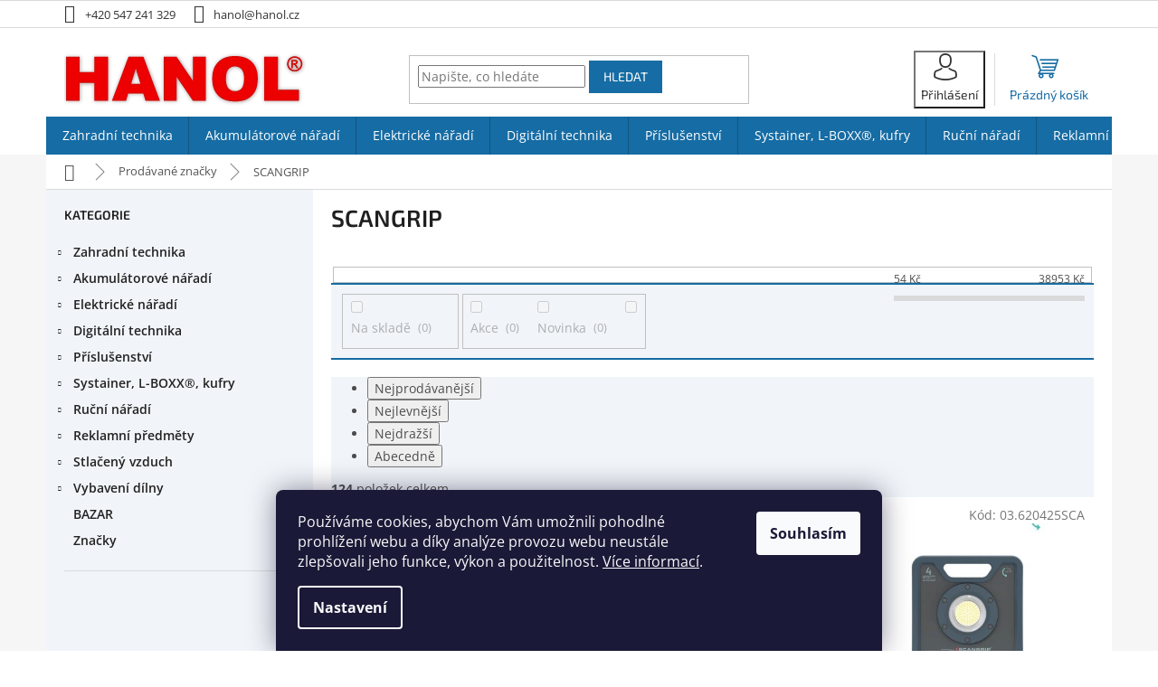

--- FILE ---
content_type: text/html; charset=utf-8
request_url: https://www.hanol.cz/znacka/scangrip/
body_size: 47265
content:
<!doctype html><html lang="cs" dir="ltr" class="header-background-light external-fonts-loaded"><head><meta charset="utf-8" /><meta name="viewport" content="width=device-width,initial-scale=1" /><title>SCANGRIP - Hanol s.r.o.</title><link rel="preconnect" href="https://cdn.myshoptet.com" /><link rel="dns-prefetch" href="https://cdn.myshoptet.com" /><link rel="preload" href="https://cdn.myshoptet.com/prj/dist/master/cms/libs/jquery/jquery-1.11.3.min.js" as="script" /><link href="https://cdn.myshoptet.com/prj/dist/master/cms/templates/frontend_templates/shared/css/font-face/open-sans.css" rel="stylesheet"><link href="https://cdn.myshoptet.com/prj/dist/master/cms/templates/frontend_templates/shared/css/font-face/exo-2.css" rel="stylesheet"><link href="https://cdn.myshoptet.com/prj/dist/master/shop/dist/font-shoptet-11.css.62c94c7785ff2cea73b2.css" rel="stylesheet"><script>
dataLayer = [];
dataLayer.push({'shoptet' : {
    "pageId": -24,
    "pageType": "article",
    "currency": "CZK",
    "currencyInfo": {
        "decimalSeparator": ",",
        "exchangeRate": 1,
        "priceDecimalPlaces": 0,
        "symbol": "K\u010d",
        "symbolLeft": 0,
        "thousandSeparator": " "
    },
    "language": "cs",
    "projectId": 172176,
    "cartInfo": {
        "id": null,
        "freeShipping": false,
        "freeShippingFrom": 5000,
        "leftToFreeGift": {
            "formattedPrice": "0 K\u010d",
            "priceLeft": 0
        },
        "freeGift": false,
        "leftToFreeShipping": {
            "priceLeft": 5000,
            "dependOnRegion": 0,
            "formattedPrice": "5 000 K\u010d"
        },
        "discountCoupon": [],
        "getNoBillingShippingPrice": {
            "withoutVat": 0,
            "vat": 0,
            "withVat": 0
        },
        "cartItems": [],
        "taxMode": "ORDINARY"
    },
    "cart": [],
    "customer": {
        "priceRatio": 1,
        "priceListId": 1,
        "groupId": null,
        "registered": false,
        "mainAccount": false
    }
}});
dataLayer.push({'cookie_consent' : {
    "marketing": "denied",
    "analytics": "denied"
}});
document.addEventListener('DOMContentLoaded', function() {
    shoptet.consent.onAccept(function(agreements) {
        if (agreements.length == 0) {
            return;
        }
        dataLayer.push({
            'cookie_consent' : {
                'marketing' : (agreements.includes(shoptet.config.cookiesConsentOptPersonalisation)
                    ? 'granted' : 'denied'),
                'analytics': (agreements.includes(shoptet.config.cookiesConsentOptAnalytics)
                    ? 'granted' : 'denied')
            },
            'event': 'cookie_consent'
        });
    });
});
</script>
<meta property="og:type" content="website"><meta property="og:site_name" content="hanol.cz"><meta property="og:url" content="https://www.hanol.cz/znacka/scangrip/"><meta property="og:title" content="SCANGRIP - Hanol s.r.o."><meta name="author" content="Hanol s.r.o."><meta name="web_author" content="Shoptet.cz"><meta name="dcterms.rightsHolder" content="www.hanol.cz"><meta name="robots" content="index,follow"><meta property="og:image" content="https://cdn.myshoptet.com/usr/www.hanol.cz/user/logos/logo-web_60.png?t=1768602306"><meta property="og:description" content="SCANGRIP"><meta name="description" content="SCANGRIP"><style>:root {--color-primary: #166ca4;--color-primary-h: 204;--color-primary-s: 76%;--color-primary-l: 36%;--color-primary-hover: #1997e5;--color-primary-hover-h: 203;--color-primary-hover-s: 80%;--color-primary-hover-l: 50%;--color-secondary: #166ca4;--color-secondary-h: 204;--color-secondary-s: 76%;--color-secondary-l: 36%;--color-secondary-hover: #222222;--color-secondary-hover-h: 0;--color-secondary-hover-s: 0%;--color-secondary-hover-l: 13%;--color-tertiary: #166ca4;--color-tertiary-h: 204;--color-tertiary-s: 76%;--color-tertiary-l: 36%;--color-tertiary-hover: #222222;--color-tertiary-hover-h: 0;--color-tertiary-hover-s: 0%;--color-tertiary-hover-l: 13%;--color-header-background: #ffffff;--template-font: "Open Sans";--template-headings-font: "Exo 2";--header-background-url: none;--cookies-notice-background: #1A1937;--cookies-notice-color: #F8FAFB;--cookies-notice-button-hover: #f5f5f5;--cookies-notice-link-hover: #27263f;--templates-update-management-preview-mode-content: "Náhled aktualizací šablony je aktivní pro váš prohlížeč."}</style>
    
    <link href="https://cdn.myshoptet.com/prj/dist/master/shop/dist/main-11.less.fcb4a42d7bd8a71b7ee2.css" rel="stylesheet" />
                <link href="https://cdn.myshoptet.com/prj/dist/master/shop/dist/mobile-header-v1-11.less.1ee105d41b5f713c21aa.css" rel="stylesheet" />
    
<link rel="next" href="/znacka/scangrip/strana-2/" />    <script>var shoptet = shoptet || {};</script>
    <script src="https://cdn.myshoptet.com/prj/dist/master/shop/dist/main-3g-header.js.05f199e7fd2450312de2.js"></script>
<!-- User include --><!-- api 473(125) html code header -->

                <style>
                    #order-billing-methods .radio-wrapper[data-guid="cd2d722a-9b1d-11ed-a84f-002590dc5efc"]:not(.cggooglepay), #order-billing-methods .radio-wrapper[data-guid="83d15129-b407-11ec-9a9a-002590dc5efc"]:not(.cgapplepay) {
                        display: none;
                    }
                </style>
                <script type="text/javascript">
                    document.addEventListener('DOMContentLoaded', function() {
                        if (getShoptetDataLayer('pageType') === 'billingAndShipping') {
                            
                try {
                    if (window.ApplePaySession && window.ApplePaySession.canMakePayments()) {
                        document.querySelector('#order-billing-methods .radio-wrapper[data-guid="83d15129-b407-11ec-9a9a-002590dc5efc"]').classList.add('cgapplepay');
                    }
                } catch (err) {} 
            
                            
                const cgBaseCardPaymentMethod = {
                        type: 'CARD',
                        parameters: {
                            allowedAuthMethods: ["PAN_ONLY", "CRYPTOGRAM_3DS"],
                            allowedCardNetworks: [/*"AMEX", "DISCOVER", "INTERAC", "JCB",*/ "MASTERCARD", "VISA"]
                        }
                };
                
                function cgLoadScript(src, callback)
                {
                    var s,
                        r,
                        t;
                    r = false;
                    s = document.createElement('script');
                    s.type = 'text/javascript';
                    s.src = src;
                    s.onload = s.onreadystatechange = function() {
                        if ( !r && (!this.readyState || this.readyState == 'complete') )
                        {
                            r = true;
                            callback();
                        }
                    };
                    t = document.getElementsByTagName('script')[0];
                    t.parentNode.insertBefore(s, t);
                } 
                
                function cgGetGoogleIsReadyToPayRequest() {
                    return Object.assign(
                        {},
                        {
                            apiVersion: 2,
                            apiVersionMinor: 0
                        },
                        {
                            allowedPaymentMethods: [cgBaseCardPaymentMethod]
                        }
                    );
                }

                function onCgGooglePayLoaded() {
                    let paymentsClient = new google.payments.api.PaymentsClient({environment: 'PRODUCTION'});
                    paymentsClient.isReadyToPay(cgGetGoogleIsReadyToPayRequest()).then(function(response) {
                        if (response.result) {
                            document.querySelector('#order-billing-methods .radio-wrapper[data-guid="cd2d722a-9b1d-11ed-a84f-002590dc5efc"]').classList.add('cggooglepay');	 	 	 	 	 
                        }
                    })
                    .catch(function(err) {});
                }
                
                cgLoadScript('https://pay.google.com/gp/p/js/pay.js', onCgGooglePayLoaded);
            
                        }
                    });
                </script> 
                
<!-- project html code header -->
<link rel="apple-touch-icon" sizes="180x180" href="/user/documents/apple-touch-icon.png">
<link rel="icon" type="image/png" sizes="32x32" href="/user/documents/favicon-32x32.png">
<link rel="icon" type="image/png" sizes="16x16" href="/user/documents/favicon-16x16.png">
<link rel="manifest" href="/user/documents/site.webmanifest">
<link rel="mask-icon" href="/user/documents/safari-pinned-tab.svg" color="#fa0000">
<meta name="msapplication-TileColor" content="#ffffff">
<meta name="msapplication-config" content="/user/documents/browserconfig.xml">
<meta name="theme-color" content="#ffffff">
<link href="https://cdn.myshoptet.com/usr/www.hanol.cz/user/documents/upload/hanol.css?v=17" rel="stylesheet" />
<link href="https://www.hanol.cz/user/documents/upload/znacky.css?v=1" rel="stylesheet" />
<link href="https://www.hanol.cz/user/documents/upload/filtry.css?v=3" rel="stylesheet" />

<style type="text/css">
:root {
  --light-blue: #F1F5F9;
  --light-blue-hover: #E2EBF3;
}

h1, h2, h3, h4, h5, h6, .h1, .h2, .h3, .h4, .h5, .h6 {
  font-weight: 600;
}
/* opravit */
/* LOGIN BUTTON IN HEADER */
#header .navigation-buttons .top-nav-button {display: none;}
  
@media screen and (min-width: 768px) {
	.top-navigation-bar .top-nav-button {display: none;}
/* -- cart button */
  #header .cart-count {border-left: 1px solid #dadada;padding-left: 10px;margin-left: 10px;width: 110px;}
  .navigation-buttons > a[data-target="cart"] i {left: 42px;}
/* -- login button */
  #header .navigation-buttons .top-nav-button::before {content: '\e922'; margin-right: 0.3ex; font-size: 30px;}
  #header .navigation-buttons .top-nav-button {font-family: var(--template-headings-font);color: #333;
  background-color: transparent !important;position: relative;display: block;width: auto; height: auto;}
  .login-window-visible .navigation-buttons .top-nav-button,
  #header .navigation-buttons .top-nav-button:hover {color: var(--color-primary);}
}


/*detail*/
.shp-tabs-holder ul.shp-tabs li a {border: 1px solid transparent;} /*332*/
.shp-tabs-holder ul.shp-tabs li.active a {border-color: var(--color-primary);} /*NEW*/
.shp-tabs-holder ul.shp-tabs li.active::after {left: 1px;width: calc(100% - 2px);} /*279*/
#tab-content {border-top: 1px solid var(--color-primary);} /*291*/
.shp-tab-link, .shp-tab-link:hover {background-color: transparent;} /*266*/

/* flags */
.products-block .p .flags-default {display: flex;flex-direction: column;align-items: flex-start;}
.p-detail-info .flags-default {display: flex;flex-direction: row;align-items: flex-start;}

.flag {padding: 7px 8px;text-transform: uppercase;font-weight: 500;font-size: 12px;letter-spacing: .24px;max-width: none;float: none;display: block;}
.flags-inline .flag {display: block;float: none;}

.flags-inline .flag-action,
.flag-action {display: none;}

/* CashBack */
.flag.flag-1cashback {font-size: 16px;max-width: 110px;color: #000;position: absolute;left: 0;top: 160px;line-height: 18px;border-radius: 8px;box-shadow: 0 4px 12px rgba(0,12,47,0.2);}
.type-detail .flag.flag-1cashback {left: 20px;top: 200px;z-index: 1;}

/* -- cashBack Detail */
.desc-cashback {display: flex;flex-direction: row;align-items: center;font-size: 18px;color: #000;
background-color: rgba(70, 184, 45, 0.13);border-right: 4px solid #46b82d;border-radius: 8px;overflow: hidden;}

.desc-cashback > span:first-child {background-color: #46b82d;padding: 7px 8px;font-size: 16px;max-width: 110px;
display: block;text-transform: uppercase;font-weight: 600;text-align: center;line-height: 18px;margin-right: 12px;}


/* HIDE */
.sold-out,
/*label[for="dd[]14"],*/ /* Custom3 */
label[for="dd[]84"], /* Beep */
label[for="dd[]145"], /* Zruseno */
label.disabled[for="dd[]3"], /* Tip=0 */
label[for="dd[]117"], /* Stroj STIHL */
.flag-x-stihl-stroj,
#cat-23217, .menu-helper .menu-item-23217, /* kategorie akce */
.top-navigation-menu,
.type-detail .breadcrumbs > span:last-child,
#register-form > fieldset.co-box.co-registration {display: none !important;}



@media screen and (min-width: 1200px) {
  .dklabScrolled #header {box-shadow: 0px 4px 15px rgba(0,0,0,0.3);transition: all .3s ease-out;}
}


@media (min-width: 1200px){
  #content .filter-section fieldset div {clear: none !important;}
  .filter-section-parametric fieldset div {width: 20% !important;clear: none !important;} /*parametry*/
  .filter-section-parametric-id-102 fieldset div {width: 16% !important;clear: none !important;} /*gola*/
}

/* hlavni kategorie na 5 sloupcu */
@media (min-width: 1440px){
  .in-zahradni-technika .subcategories li,
  .in-akumulatorove-naradi .subcategories li,
  .in-elektricke-naradi .subcategories li,
  .in-digitalni-technika .subcategories li,
  .in-prislusenstvi .subcategories li,
  .in-systainer--macpack--l-boxx--kufry--tasky .subcategories li,
  .in-rucni-naradi .subcategories li,
  .in-reklamni-predmety .subcategories li,
  .in-stlaceny-vzduch .subcategories li {width: 20%;}
}

/* filtry */
/* ### */
.filter-prumer > form > fieldset {max-height: 220px;overflow-y: auto;position: relative;}
.filter-prumer.vicZnacek > form {margin-left: -20px;margin-right: -20px;}
.filter-prumer.vicZnacek > form > fieldset {
box-shadow: inset 0 10px 12px -6px rgba(17, 58, 45, 0.1),inset 0 -10px 12px -6px rgba(17, 58, 45, 0.1);padding-left: 20px;}
#content .filter-prumer.vicZnacek > form {margin-left: -10px;margin-right: -10px}
#content .filter-prumer.vicZnacek > form > fieldset {
box-shadow: inset 0 10px 10px -8px rgba(17, 58, 45, 0.1),inset 0 -10px 10px -8px rgba(17, 58, 45, 0.1);padding-left: 10px;margin-bottom: -10px;}
#content .filter-prumer .selected {
	display: flex;
  flex-wrap: wrap;
  padding: 0 10px;
  background-color: rgba(22, 108, 164, 0.2);
  margin-left: -10px;
  margin-right: -10px;
}
#content .filter-prumer.vicZnacek .selected {margin-left: 0; margin-right: 0;}

/*opravit*/


@media (min-width: 992px) {
  .filter-section-boolean {max-width: 73%;}
}
.slider-wrapper {width: 25%;padding-top: 6px;}
@media screen and (max-width: 991px) {
  .slider-wrapper {width: 100%;}
}
/* show/hide */
@media (min-width: 768px) {
	.filters-unveil-button-wrapper {display: none;}
  #content .filters {display: block;}
}

/* ### */



/* -- znacky ikony */
@media screen and (max-width: 479px) {
	.filter-section-manufacturer .filter-label {background-image: none;font-size: 14px !important;margin-right: 0;width: 50%;float: left;height: 32px;}
  .filter-section-manufacturer .filter-label .filter-count {margin-left: 6px;margin-top: 0;}
}

/* -- cena sleva text*/
.p-final-price-wrapper .price-standard:active::before {content: 'Nejnižší cena za posledních 30 dní před zlevněním';}
</style>
<!-- /User include --><link rel="canonical" href="https://www.hanol.cz/znacka/scangrip/" /><style>/* custom background */@media (min-width: 992px) {body {background-position: top center;background-repeat: no-repeat;background-attachment: fixed;background-image: url('https://cdn.myshoptet.com/usr/www.hanol.cz/user/frontend_backgrounds/body_bg_1920_g-1.jpg');}}</style>    <!-- Global site tag (gtag.js) - Google Analytics -->
    <script async src="https://www.googletagmanager.com/gtag/js?id=G-PLBH1FH93M"></script>
    <script>
        
        window.dataLayer = window.dataLayer || [];
        function gtag(){dataLayer.push(arguments);}
        

                    console.debug('default consent data');

            gtag('consent', 'default', {"ad_storage":"denied","analytics_storage":"denied","ad_user_data":"denied","ad_personalization":"denied","wait_for_update":500});
            dataLayer.push({
                'event': 'default_consent'
            });
        
        gtag('js', new Date());

        
                gtag('config', 'G-PLBH1FH93M', {"groups":"GA4","send_page_view":false,"content_group":"article","currency":"CZK","page_language":"cs"});
        
                gtag('config', 'AW-17551203229', {"allow_enhanced_conversions":true});
        
        
        
        
        
                    gtag('event', 'page_view', {"send_to":"GA4","page_language":"cs","content_group":"article","currency":"CZK"});
        
        
        
        
        
        
        
        
        
        
        
        
        
        document.addEventListener('DOMContentLoaded', function() {
            if (typeof shoptet.tracking !== 'undefined') {
                for (var id in shoptet.tracking.bannersList) {
                    gtag('event', 'view_promotion', {
                        "send_to": "UA",
                        "promotions": [
                            {
                                "id": shoptet.tracking.bannersList[id].id,
                                "name": shoptet.tracking.bannersList[id].name,
                                "position": shoptet.tracking.bannersList[id].position
                            }
                        ]
                    });
                }
            }

            shoptet.consent.onAccept(function(agreements) {
                if (agreements.length !== 0) {
                    console.debug('gtag consent accept');
                    var gtagConsentPayload =  {
                        'ad_storage': agreements.includes(shoptet.config.cookiesConsentOptPersonalisation)
                            ? 'granted' : 'denied',
                        'analytics_storage': agreements.includes(shoptet.config.cookiesConsentOptAnalytics)
                            ? 'granted' : 'denied',
                                                                                                'ad_user_data': agreements.includes(shoptet.config.cookiesConsentOptPersonalisation)
                            ? 'granted' : 'denied',
                        'ad_personalization': agreements.includes(shoptet.config.cookiesConsentOptPersonalisation)
                            ? 'granted' : 'denied',
                        };
                    console.debug('update consent data', gtagConsentPayload);
                    gtag('consent', 'update', gtagConsentPayload);
                    dataLayer.push(
                        { 'event': 'update_consent' }
                    );
                }
            });
        });
    </script>
</head><body class="desktop id--24 in-znacka template-11 type-manufacturer-detail multiple-columns-body columns-3 ums_forms_redesign--off ums_a11y_category_page--on ums_discussion_rating_forms--off ums_flags_display_unification--on ums_a11y_login--on mobile-header-version-1"><noscript>
    <style>
        #header {
            padding-top: 0;
            position: relative !important;
            top: 0;
        }
        .header-navigation {
            position: relative !important;
        }
        .overall-wrapper {
            margin: 0 !important;
        }
        body:not(.ready) {
            visibility: visible !important;
        }
    </style>
    <div class="no-javascript">
        <div class="no-javascript__title">Musíte změnit nastavení vašeho prohlížeče</div>
        <div class="no-javascript__text">Podívejte se na: <a href="https://www.google.com/support/bin/answer.py?answer=23852">Jak povolit JavaScript ve vašem prohlížeči</a>.</div>
        <div class="no-javascript__text">Pokud používáte software na blokování reklam, může být nutné povolit JavaScript z této stránky.</div>
        <div class="no-javascript__text">Děkujeme.</div>
    </div>
</noscript>

        <div id="fb-root"></div>
        <script>
            window.fbAsyncInit = function() {
                FB.init({
//                    appId            : 'your-app-id',
                    autoLogAppEvents : true,
                    xfbml            : true,
                    version          : 'v19.0'
                });
            };
        </script>
        <script async defer crossorigin="anonymous" src="https://connect.facebook.net/cs_CZ/sdk.js"></script>    <div class="siteCookies siteCookies--bottom siteCookies--dark js-siteCookies" role="dialog" data-testid="cookiesPopup" data-nosnippet>
        <div class="siteCookies__form">
            <div class="siteCookies__content">
                <div class="siteCookies__text">
                    Používáme cookies, abychom Vám umožnili pohodlné prohlížení webu a díky analýze provozu webu neustále zlepšovali jeho funkce, výkon a použitelnost. <a href="/podminky-ochrany-osobnich-udaju/" target="\">Více informací</a>.
                </div>
                <p class="siteCookies__links">
                    <button class="siteCookies__link js-cookies-settings" aria-label="Nastavení cookies" data-testid="cookiesSettings">Nastavení</button>
                </p>
            </div>
            <div class="siteCookies__buttonWrap">
                                <button class="siteCookies__button js-cookiesConsentSubmit" value="all" aria-label="Přijmout cookies" data-testid="buttonCookiesAccept">Souhlasím</button>
            </div>
        </div>
        <script>
            document.addEventListener("DOMContentLoaded", () => {
                const siteCookies = document.querySelector('.js-siteCookies');
                document.addEventListener("scroll", shoptet.common.throttle(() => {
                    const st = document.documentElement.scrollTop;
                    if (st > 1) {
                        siteCookies.classList.add('siteCookies--scrolled');
                    } else {
                        siteCookies.classList.remove('siteCookies--scrolled');
                    }
                }, 100));
            });
        </script>
    </div>
<a href="#content" class="skip-link sr-only">Přejít na obsah</a><div class="overall-wrapper"><div class="user-action"><div class="container">
    <div class="user-action-in">
                    <div id="login" class="user-action-login popup-widget login-widget" role="dialog" aria-labelledby="loginHeading">
        <div class="popup-widget-inner">
                            <h2 id="loginHeading">Přihlášení k vašemu účtu</h2><div id="customerLogin"><form action="/action/Customer/Login/" method="post" id="formLoginIncluded" class="csrf-enabled formLogin" data-testid="formLogin"><input type="hidden" name="referer" value="" /><div class="form-group"><div class="input-wrapper email js-validated-element-wrapper no-label"><input type="email" name="email" class="form-control" autofocus placeholder="E-mailová adresa (např. jan@novak.cz)" data-testid="inputEmail" autocomplete="email" required /></div></div><div class="form-group"><div class="input-wrapper password js-validated-element-wrapper no-label"><input type="password" name="password" class="form-control" placeholder="Heslo" data-testid="inputPassword" autocomplete="current-password" required /><span class="no-display">Nemůžete vyplnit toto pole</span><input type="text" name="surname" value="" class="no-display" /></div></div><div class="form-group"><div class="login-wrapper"><button type="submit" class="btn btn-secondary btn-text btn-login" data-testid="buttonSubmit">Přihlásit se</button><div class="password-helper"><a href="/registrace/" data-testid="signup" rel="nofollow">Nová registrace</a><a href="/klient/zapomenute-heslo/" rel="nofollow">Zapomenuté heslo</a></div></div></div><div class="social-login-buttons"><div class="social-login-buttons-divider"><span>nebo</span></div><div class="form-group"><a href="/action/Social/login/?provider=Google" class="login-btn google" rel="nofollow"><span class="login-google-icon"></span><strong>Přihlásit se přes Google</strong></a></div><div class="form-group"><a href="/action/Social/login/?provider=Seznam" class="login-btn seznam" rel="nofollow"><span class="login-seznam-icon"></span><strong>Přihlásit se přes Seznam</strong></a></div></div></form>
</div>                    </div>
    </div>

                            <div id="cart-widget" class="user-action-cart popup-widget cart-widget loader-wrapper" data-testid="popupCartWidget" role="dialog" aria-hidden="true">
    <div class="popup-widget-inner cart-widget-inner place-cart-here">
        <div class="loader-overlay">
            <div class="loader"></div>
        </div>
    </div>

    <div class="cart-widget-button">
        <a href="/kosik/" class="btn btn-conversion" id="continue-order-button" rel="nofollow" data-testid="buttonNextStep">Pokračovat do košíku</a>
    </div>
</div>
            </div>
</div>
</div><div class="top-navigation-bar" data-testid="topNavigationBar">

    <div class="container">

        <div class="top-navigation-contacts">
            <strong>Zákaznická podpora:</strong><a href="tel:+420547241329" class="project-phone" aria-label="Zavolat na +420547241329" data-testid="contactboxPhone"><span>+420 547 241 329</span></a><a href="mailto:hanol@hanol.cz" class="project-email" data-testid="contactboxEmail"><span>hanol@hanol.cz</span></a>        </div>

                            <div class="top-navigation-menu">
                <div class="top-navigation-menu-trigger"></div>
                <ul class="top-navigation-bar-menu">
                                            <li class="top-navigation-menu-item-13218">
                            <a href="/servis-a-zaruka/">Servis a záruka</a>
                        </li>
                                            <li class="top-navigation-menu-item-39">
                            <a href="/obchodni-podminky/">Obchodní podmínky</a>
                        </li>
                                            <li class="top-navigation-menu-item-15019">
                            <a href="/podminky-ochrany-osobnich-udaju/">Ochrana osobních údajů</a>
                        </li>
                                            <li class="top-navigation-menu-item-29">
                            <a href="/kontakty/">Kontakty</a>
                        </li>
                                    </ul>
                <ul class="top-navigation-bar-menu-helper"></ul>
            </div>
        
        <div class="top-navigation-tools top-navigation-tools--language">
            <div class="responsive-tools">
                <a href="#" class="toggle-window" data-target="search" aria-label="Hledat" data-testid="linkSearchIcon"></a>
                                                            <a href="#" class="toggle-window" data-target="login"></a>
                                                    <a href="#" class="toggle-window" data-target="navigation" aria-label="Menu" data-testid="hamburgerMenu"></a>
            </div>
                        <button class="top-nav-button top-nav-button-login toggle-window" type="button" data-target="login" aria-haspopup="dialog" aria-controls="login" aria-expanded="false" data-testid="signin"><span>Přihlášení</span></button>        </div>

    </div>

</div>
<header id="header"><div class="container navigation-wrapper">
    <div class="header-top">
        <div class="site-name-wrapper">
            <div class="site-name"><a href="/" data-testid="linkWebsiteLogo"><img src="https://cdn.myshoptet.com/usr/www.hanol.cz/user/logos/logo-web_60.png" alt="Hanol s.r.o." fetchpriority="low" /></a></div>        </div>
        <div class="search" itemscope itemtype="https://schema.org/WebSite">
            <meta itemprop="headline" content="Prodávané značky"/><meta itemprop="url" content="https://www.hanol.cz"/><meta itemprop="text" content="SCANGRIP"/>            <form action="/action/ProductSearch/prepareString/" method="post"
    id="formSearchForm" class="search-form compact-form js-search-main"
    itemprop="potentialAction" itemscope itemtype="https://schema.org/SearchAction" data-testid="searchForm">
    <fieldset>
        <meta itemprop="target"
            content="https://www.hanol.cz/vyhledavani/?string={string}"/>
        <input type="hidden" name="language" value="cs"/>
        
            
<input
    type="search"
    name="string"
        class="query-input form-control search-input js-search-input"
    placeholder="Napište, co hledáte"
    autocomplete="off"
    required
    itemprop="query-input"
    aria-label="Vyhledávání"
    data-testid="searchInput"
>
            <button type="submit" class="btn btn-default" data-testid="searchBtn">Hledat</button>
        
    </fieldset>
</form>
        </div>
        <div class="navigation-buttons">
                
    <a href="/kosik/" class="btn btn-icon toggle-window cart-count" data-target="cart" data-hover="true" data-redirect="true" data-testid="headerCart" rel="nofollow" aria-haspopup="dialog" aria-expanded="false" aria-controls="cart-widget">
        
                <span class="sr-only">Nákupní košík</span>
        
            <span class="cart-price visible-lg-inline-block" data-testid="headerCartPrice">
                                    Prázdný košík                            </span>
        
    
            </a>
        </div>
    </div>
    <nav id="navigation" aria-label="Hlavní menu" data-collapsible="true"><div class="navigation-in menu"><ul class="menu-level-1" role="menubar" data-testid="headerMenuItems"><li class="menu-item-3843 ext" role="none"><a href="/zahradni-technika/" data-testid="headerMenuItem" role="menuitem" aria-haspopup="true" aria-expanded="false"><b>Zahradní technika</b><span class="submenu-arrow"></span></a><ul class="menu-level-2" aria-label="Zahradní technika" tabindex="-1" role="menu"><li class="menu-item-3864 has-third-level" role="none"><a href="/akumulatory-a-nabijecky/" class="menu-image" data-testid="headerMenuItem" tabindex="-1" aria-hidden="true"><img src="data:image/svg+xml,%3Csvg%20width%3D%22140%22%20height%3D%22100%22%20xmlns%3D%22http%3A%2F%2Fwww.w3.org%2F2000%2Fsvg%22%3E%3C%2Fsvg%3E" alt="" aria-hidden="true" width="140" height="100"  data-src="https://cdn.myshoptet.com/usr/www.hanol.cz/user/categories/thumb/177056.jpg" fetchpriority="low" /></a><div><a href="/akumulatory-a-nabijecky/" data-testid="headerMenuItem" role="menuitem"><span>Akumulátory a nabíječky</span></a>
                                                    <ul class="menu-level-3" role="menu">
                                                                    <li class="menu-item-21666" role="none">
                                        <a href="/akumulatory-5/" data-testid="headerMenuItem" role="menuitem">
                                            Akumulátory</a>,                                    </li>
                                                                    <li class="menu-item-21669" role="none">
                                        <a href="/nabijecky-6/" data-testid="headerMenuItem" role="menuitem">
                                            Nabíječky</a>,                                    </li>
                                                                    <li class="menu-item-21672" role="none">
                                        <a href="/ostatni-prislusenstvi-pro-akumulatory-a-nabijecky/" data-testid="headerMenuItem" role="menuitem">
                                            Příslušenství</a>,                                    </li>
                                                                    <li class="menu-item-21966" role="none">
                                        <a href="/startovaci-sady-4/" data-testid="headerMenuItem" role="menuitem">
                                            Startovací sady</a>                                    </li>
                                                            </ul>
                        </div></li><li class="menu-item-21273 has-third-level" role="none"><a href="/cerpadla/" class="menu-image" data-testid="headerMenuItem" tabindex="-1" aria-hidden="true"><img src="data:image/svg+xml,%3Csvg%20width%3D%22140%22%20height%3D%22100%22%20xmlns%3D%22http%3A%2F%2Fwww.w3.org%2F2000%2Fsvg%22%3E%3C%2Fsvg%3E" alt="" aria-hidden="true" width="140" height="100"  data-src="https://cdn.myshoptet.com/usr/www.hanol.cz/user/categories/thumb/212883.jpg" fetchpriority="low" /></a><div><a href="/cerpadla/" data-testid="headerMenuItem" role="menuitem"><span>Čerpadla</span></a>
                                                    <ul class="menu-level-3" role="menu">
                                                                    <li class="menu-item-18422" role="none">
                                        <a href="/akumulatorove-cerpadla/" data-testid="headerMenuItem" role="menuitem">
                                            akumulátorové</a>,                                    </li>
                                                                    <li class="menu-item-21516" role="none">
                                        <a href="/benzinova-cerpadla/" data-testid="headerMenuItem" role="menuitem">
                                            benzínové</a>,                                    </li>
                                                                    <li class="menu-item-21519" role="none">
                                        <a href="/elektricka-cerpadla/" data-testid="headerMenuItem" role="menuitem">
                                            elektrické</a>                                    </li>
                                                            </ul>
                        </div></li><li class="menu-item-15140 has-third-level" role="none"><a href="/cistice-oken/" class="menu-image" data-testid="headerMenuItem" tabindex="-1" aria-hidden="true"><img src="data:image/svg+xml,%3Csvg%20width%3D%22140%22%20height%3D%22100%22%20xmlns%3D%22http%3A%2F%2Fwww.w3.org%2F2000%2Fsvg%22%3E%3C%2Fsvg%3E" alt="" aria-hidden="true" width="140" height="100"  data-src="https://cdn.myshoptet.com/usr/www.hanol.cz/user/categories/thumb/108629.jpg" fetchpriority="low" /></a><div><a href="/cistice-oken/" data-testid="headerMenuItem" role="menuitem"><span>Čističe oken</span></a>
                                                    <ul class="menu-level-3" role="menu">
                                                                    <li class="menu-item-21618" role="none">
                                        <a href="/cistice-oken-akumulatorove/" data-testid="headerMenuItem" role="menuitem">
                                            akumulátorové</a>,                                    </li>
                                                                    <li class="menu-item-21621" role="none">
                                        <a href="/prislusenstvi-pro-cistice-oken/" data-testid="headerMenuItem" role="menuitem">
                                            příslušenství</a>                                    </li>
                                                            </ul>
                        </div></li><li class="menu-item-3867 has-third-level" role="none"><a href="/drtice/" class="menu-image" data-testid="headerMenuItem" tabindex="-1" aria-hidden="true"><img src="data:image/svg+xml,%3Csvg%20width%3D%22140%22%20height%3D%22100%22%20xmlns%3D%22http%3A%2F%2Fwww.w3.org%2F2000%2Fsvg%22%3E%3C%2Fsvg%3E" alt="" aria-hidden="true" width="140" height="100"  data-src="https://cdn.myshoptet.com/usr/www.hanol.cz/user/categories/thumb/177191.jpg" fetchpriority="low" /></a><div><a href="/drtice/" data-testid="headerMenuItem" role="menuitem"><span>Drtiče větví</span></a>
                                                    <ul class="menu-level-3" role="menu">
                                                                    <li class="menu-item-25168" role="none">
                                        <a href="/drtice-vetvi-akumulatorove/" data-testid="headerMenuItem" role="menuitem">
                                            Akumulátorové</a>,                                    </li>
                                                                    <li class="menu-item-21501" role="none">
                                        <a href="/elektricke-2/" data-testid="headerMenuItem" role="menuitem">
                                            Elektrické</a>,                                    </li>
                                                                    <li class="menu-item-21504" role="none">
                                        <a href="/benzinove-2/" data-testid="headerMenuItem" role="menuitem">
                                            Benzínové</a>,                                    </li>
                                                                    <li class="menu-item-3870" role="none">
                                        <a href="/prislusenstvi-k-drticum/" data-testid="headerMenuItem" role="menuitem">
                                            Příslušenství</a>                                    </li>
                                                            </ul>
                        </div></li><li class="menu-item-8535 has-third-level" role="none"><a href="/elektrocentraly/" class="menu-image" data-testid="headerMenuItem" tabindex="-1" aria-hidden="true"><img src="data:image/svg+xml,%3Csvg%20width%3D%22140%22%20height%3D%22100%22%20xmlns%3D%22http%3A%2F%2Fwww.w3.org%2F2000%2Fsvg%22%3E%3C%2Fsvg%3E" alt="" aria-hidden="true" width="140" height="100"  data-src="https://cdn.myshoptet.com/usr/www.hanol.cz/user/categories/thumb/honda-centraly-1.png" fetchpriority="low" /></a><div><a href="/elektrocentraly/" data-testid="headerMenuItem" role="menuitem"><span>Elektrocentrály</span></a>
                                                    <ul class="menu-level-3" role="menu">
                                                                    <li class="menu-item-8538" role="none">
                                        <a href="/elektrocentraly-jednofazove/" data-testid="headerMenuItem" role="menuitem">
                                            jednofázové</a>,                                    </li>
                                                                    <li class="menu-item-8544" role="none">
                                        <a href="/elektrocentraly-trifazove/" data-testid="headerMenuItem" role="menuitem">
                                            třífázové</a>,                                    </li>
                                                                    <li class="menu-item-8541" role="none">
                                        <a href="/elektrocentraly-se-svareckou/" data-testid="headerMenuItem" role="menuitem">
                                            se svářečkou</a>,                                    </li>
                                                                    <li class="menu-item-24037" role="none">
                                        <a href="/prislusenstvi-pro-elektrocentraly/" data-testid="headerMenuItem" role="menuitem">
                                            příslušenství</a>                                    </li>
                                                            </ul>
                        </div></li><li class="menu-item-21657 has-third-level" role="none"><a href="/jamkovace/" class="menu-image" data-testid="headerMenuItem" tabindex="-1" aria-hidden="true"><img src="data:image/svg+xml,%3Csvg%20width%3D%22140%22%20height%3D%22100%22%20xmlns%3D%22http%3A%2F%2Fwww.w3.org%2F2000%2Fsvg%22%3E%3C%2Fsvg%3E" alt="" aria-hidden="true" width="140" height="100"  data-src="https://cdn.myshoptet.com/usr/www.hanol.cz/user/categories/thumb/177077.jpg" fetchpriority="low" /></a><div><a href="/jamkovace/" data-testid="headerMenuItem" role="menuitem"><span>Jamkovače</span></a>
                                                    <ul class="menu-level-3" role="menu">
                                                                    <li class="menu-item-21660" role="none">
                                        <a href="/akumulatorove-jamkovace/" data-testid="headerMenuItem" role="menuitem">
                                            akumulátorové</a>,                                    </li>
                                                                    <li class="menu-item-21663" role="none">
                                        <a href="/benzinove-jamkovace/" data-testid="headerMenuItem" role="menuitem">
                                            benzínové</a>,                                    </li>
                                                                    <li class="menu-item-21723" role="none">
                                        <a href="/prislusenstvi-pro-jamkovace/" data-testid="headerMenuItem" role="menuitem">
                                            příslušenství</a>                                    </li>
                                                            </ul>
                        </div></li><li class="menu-item-16931 has-third-level" role="none"><a href="/kanystry--michaci-lahve/" class="menu-image" data-testid="headerMenuItem" tabindex="-1" aria-hidden="true"><img src="data:image/svg+xml,%3Csvg%20width%3D%22140%22%20height%3D%22100%22%20xmlns%3D%22http%3A%2F%2Fwww.w3.org%2F2000%2Fsvg%22%3E%3C%2Fsvg%3E" alt="" aria-hidden="true" width="140" height="100"  data-src="https://cdn.myshoptet.com/usr/www.hanol.cz/user/categories/thumb/176081.jpg" fetchpriority="low" /></a><div><a href="/kanystry--michaci-lahve/" data-testid="headerMenuItem" role="menuitem"><span>Kanystry, míchací láhve</span></a>
                                                    <ul class="menu-level-3" role="menu">
                                                                    <li class="menu-item-22008" role="none">
                                        <a href="/kanystry/" data-testid="headerMenuItem" role="menuitem">
                                            Kanystry</a>,                                    </li>
                                                                    <li class="menu-item-22011" role="none">
                                        <a href="/prislusensti-pro-kanystry/" data-testid="headerMenuItem" role="menuitem">
                                            Příslušenství</a>                                    </li>
                                                            </ul>
                        </div></li><li class="menu-item-21264" role="none"><a href="/kolecka--voziky-a-pasove-transportery/" class="menu-image" data-testid="headerMenuItem" tabindex="-1" aria-hidden="true"><img src="data:image/svg+xml,%3Csvg%20width%3D%22140%22%20height%3D%22100%22%20xmlns%3D%22http%3A%2F%2Fwww.w3.org%2F2000%2Fsvg%22%3E%3C%2Fsvg%3E" alt="" aria-hidden="true" width="140" height="100"  data-src="https://cdn.myshoptet.com/usr/www.hanol.cz/user/categories/thumb/135743-1.jpg" fetchpriority="low" /></a><div><a href="/kolecka--voziky-a-pasove-transportery/" data-testid="headerMenuItem" role="menuitem"><span>Kolečka, vozíky a pásové transportéry</span></a>
                        </div></li><li class="menu-item-8562 has-third-level" role="none"><a href="/kombi-multifunkcni-motory/" class="menu-image" data-testid="headerMenuItem" tabindex="-1" aria-hidden="true"><img src="data:image/svg+xml,%3Csvg%20width%3D%22140%22%20height%3D%22100%22%20xmlns%3D%22http%3A%2F%2Fwww.w3.org%2F2000%2Fsvg%22%3E%3C%2Fsvg%3E" alt="" aria-hidden="true" width="140" height="100"  data-src="https://cdn.myshoptet.com/usr/www.hanol.cz/user/categories/thumb/177347.jpg" fetchpriority="low" /></a><div><a href="/kombi-multifunkcni-motory/" data-testid="headerMenuItem" role="menuitem"><span>Kombi - multifunkční motory</span></a>
                                                    <ul class="menu-level-3" role="menu">
                                                                    <li class="menu-item-21651" role="none">
                                        <a href="/akumulatorove-kombi-multifunkcni-motory/" data-testid="headerMenuItem" role="menuitem">
                                            akumulátorové</a>,                                    </li>
                                                                    <li class="menu-item-21654" role="none">
                                        <a href="/benzinove-kombi-multifunkcni-motory/" data-testid="headerMenuItem" role="menuitem">
                                            benzínové</a>,                                    </li>
                                                                    <li class="menu-item-21576" role="none">
                                        <a href="/prislusenstvi-k-multifunkcnim-krovinorezum/" data-testid="headerMenuItem" role="menuitem">
                                            příslušenství</a>                                    </li>
                                                            </ul>
                        </div></li><li class="menu-item-21270 has-third-level" role="none"><a href="/krovinorezy-a-vyzinace/" class="menu-image" data-testid="headerMenuItem" tabindex="-1" aria-hidden="true"><img src="data:image/svg+xml,%3Csvg%20width%3D%22140%22%20height%3D%22100%22%20xmlns%3D%22http%3A%2F%2Fwww.w3.org%2F2000%2Fsvg%22%3E%3C%2Fsvg%3E" alt="" aria-hidden="true" width="140" height="100"  data-src="https://cdn.myshoptet.com/usr/www.hanol.cz/user/categories/thumb/210129.jpg" fetchpriority="low" /></a><div><a href="/krovinorezy-a-vyzinace/" data-testid="headerMenuItem" role="menuitem"><span>Křovinořezy a vyžínače</span></a>
                                                    <ul class="menu-level-3" role="menu">
                                                                    <li class="menu-item-21570" role="none">
                                        <a href="/akumulatorove-krovinorezy/" data-testid="headerMenuItem" role="menuitem">
                                            Akumulátorové</a>,                                    </li>
                                                                    <li class="menu-item-3726" role="none">
                                        <a href="/benzinove-krovinorezy/" data-testid="headerMenuItem" role="menuitem">
                                            Benzínové</a>,                                    </li>
                                                                    <li class="menu-item-21567" role="none">
                                        <a href="/elektricke-vyzinace-a-strunove-sekacky/" data-testid="headerMenuItem" role="menuitem">
                                            Elektrické</a>,                                    </li>
                                                                    <li class="menu-item-3780" role="none">
                                        <a href="/zadove-krovinorezy/" data-testid="headerMenuItem" role="menuitem">
                                            Zádové</a>,                                    </li>
                                                                    <li class="menu-item-22059" role="none">
                                        <a href="/civky/" data-testid="headerMenuItem" role="menuitem">
                                            Cívky</a>,                                    </li>
                                                                    <li class="menu-item-21699" role="none">
                                        <a href="/kotouce-pro-krovinorezy/" data-testid="headerMenuItem" role="menuitem">
                                            Žací kotouče</a>,                                    </li>
                                                                    <li class="menu-item-21708" role="none">
                                        <a href="/kryty-pro-krovinorezy/" data-testid="headerMenuItem" role="menuitem">
                                            Kryty</a>,                                    </li>
                                                                    <li class="menu-item-16844" role="none">
                                        <a href="/plastove-noze-a-struny-pro-durocut-a-polycut/" data-testid="headerMenuItem" role="menuitem">
                                            Plastové nože</a>,                                    </li>
                                                                    <li class="menu-item-21711" role="none">
                                        <a href="/popruhy-3/" data-testid="headerMenuItem" role="menuitem">
                                            Popruhy</a>,                                    </li>
                                                                    <li class="menu-item-21696" role="none">
                                        <a href="/zaci-hlavy/" data-testid="headerMenuItem" role="menuitem">
                                            Žací hlavy</a>,                                    </li>
                                                                    <li class="menu-item-21705" role="none">
                                        <a href="/zaci-struny-2/" data-testid="headerMenuItem" role="menuitem">
                                            Žací struny</a>,                                    </li>
                                                                    <li class="menu-item-21693" role="none">
                                        <a href="/prislusenstvi-pro-krovinorezy/" data-testid="headerMenuItem" role="menuitem">
                                            Příslušenství</a>                                    </li>
                                                            </ul>
                        </div></li><li class="menu-item-16943 has-third-level" role="none"><a href="/lesnicke-naradi/" class="menu-image" data-testid="headerMenuItem" tabindex="-1" aria-hidden="true"><img src="data:image/svg+xml,%3Csvg%20width%3D%22140%22%20height%3D%22100%22%20xmlns%3D%22http%3A%2F%2Fwww.w3.org%2F2000%2Fsvg%22%3E%3C%2Fsvg%3E" alt="" aria-hidden="true" width="140" height="100"  data-src="https://cdn.myshoptet.com/usr/www.hanol.cz/user/categories/thumb/stihl-les.jpg" fetchpriority="low" /></a><div><a href="/lesnicke-naradi/" data-testid="headerMenuItem" role="menuitem"><span>Lesnické nářadí</span></a>
                                                    <ul class="menu-level-3" role="menu">
                                                                    <li class="menu-item-16946" role="none">
                                        <a href="/sekery/" data-testid="headerMenuItem" role="menuitem">
                                            Sekery</a>,                                    </li>
                                                                    <li class="menu-item-16949" role="none">
                                        <a href="/kliny/" data-testid="headerMenuItem" role="menuitem">
                                            Klíny</a>,                                    </li>
                                                                    <li class="menu-item-21981" role="none">
                                        <a href="/zvedaky-a-haky/" data-testid="headerMenuItem" role="menuitem">
                                            Zvedáky a háky</a>,                                    </li>
                                                                    <li class="menu-item-16937" role="none">
                                        <a href="/pasma-2/" data-testid="headerMenuItem" role="menuitem">
                                            Pásma a křídy</a>                                    </li>
                                                            </ul>
                        </div></li><li class="menu-item-21729" role="none"><a href="/naradi-pro-zahradni-techniku/" class="menu-image" data-testid="headerMenuItem" tabindex="-1" aria-hidden="true"><img src="data:image/svg+xml,%3Csvg%20width%3D%22140%22%20height%3D%22100%22%20xmlns%3D%22http%3A%2F%2Fwww.w3.org%2F2000%2Fsvg%22%3E%3C%2Fsvg%3E" alt="" aria-hidden="true" width="140" height="100"  data-src="https://cdn.myshoptet.com/usr/www.hanol.cz/user/categories/thumb/176861.jpg" fetchpriority="low" /></a><div><a href="/naradi-pro-zahradni-techniku/" data-testid="headerMenuItem" role="menuitem"><span>Nářadí</span></a>
                        </div></li><li class="menu-item-3849 has-third-level" role="none"><a href="/nuzky-na-travu-a-kere/" class="menu-image" data-testid="headerMenuItem" tabindex="-1" aria-hidden="true"><img src="data:image/svg+xml,%3Csvg%20width%3D%22140%22%20height%3D%22100%22%20xmlns%3D%22http%3A%2F%2Fwww.w3.org%2F2000%2Fsvg%22%3E%3C%2Fsvg%3E" alt="" aria-hidden="true" width="140" height="100"  data-src="https://cdn.myshoptet.com/usr/www.hanol.cz/user/categories/thumb/177896.jpg" fetchpriority="low" /></a><div><a href="/nuzky-na-travu-a-kere/" data-testid="headerMenuItem" role="menuitem"><span>Nůžky na trávu a keře</span></a>
                                                    <ul class="menu-level-3" role="menu">
                                                                    <li class="menu-item-21624" role="none">
                                        <a href="/nuzky-na-travu-a-kere-akumulatorove/" data-testid="headerMenuItem" role="menuitem">
                                            akumulátorové</a>,                                    </li>
                                                                    <li class="menu-item-15120" role="none">
                                        <a href="/cepele-na-travu/" data-testid="headerMenuItem" role="menuitem">
                                            čepele na trávu</a>,                                    </li>
                                                                    <li class="menu-item-15123" role="none">
                                        <a href="/cepele-na-kere/" data-testid="headerMenuItem" role="menuitem">
                                            čepele na keře</a>,                                    </li>
                                                                    <li class="menu-item-15129" role="none">
                                        <a href="/teleskopicke-nasady-2/" data-testid="headerMenuItem" role="menuitem">
                                            teleskopické násady</a>,                                    </li>
                                                                    <li class="menu-item-21714" role="none">
                                        <a href="/prislusenstvi-pro-nuzky-na-travu-a-kere/" data-testid="headerMenuItem" role="menuitem">
                                            příslušenství</a>                                    </li>
                                                            </ul>
                        </div></li><li class="menu-item-15134 has-third-level" role="none"><a href="/nuzky-na-vetve/" class="menu-image" data-testid="headerMenuItem" tabindex="-1" aria-hidden="true"><img src="data:image/svg+xml,%3Csvg%20width%3D%22140%22%20height%3D%22100%22%20xmlns%3D%22http%3A%2F%2Fwww.w3.org%2F2000%2Fsvg%22%3E%3C%2Fsvg%3E" alt="" aria-hidden="true" width="140" height="100"  data-src="https://cdn.myshoptet.com/usr/www.hanol.cz/user/categories/thumb/181628.jpg" fetchpriority="low" /></a><div><a href="/nuzky-na-vetve/" data-testid="headerMenuItem" role="menuitem"><span>Nůžky na větve</span></a>
                                                    <ul class="menu-level-3" role="menu">
                                                                    <li class="menu-item-21678" role="none">
                                        <a href="/nuzky-na-vetve-akumulatorove/" data-testid="headerMenuItem" role="menuitem">
                                            nůžky</a>,                                    </li>
                                                                    <li class="menu-item-21681" role="none">
                                        <a href="/prislusenstvi-pro-nuzky-na-vetve-akumulatorove/" data-testid="headerMenuItem" role="menuitem">
                                            příslušenství</a>                                    </li>
                                                            </ul>
                        </div></li><li class="menu-item-3891 has-third-level" role="none"><a href="/nuzky-na-zive-ploty/" class="menu-image" data-testid="headerMenuItem" tabindex="-1" aria-hidden="true"><img src="data:image/svg+xml,%3Csvg%20width%3D%22140%22%20height%3D%22100%22%20xmlns%3D%22http%3A%2F%2Fwww.w3.org%2F2000%2Fsvg%22%3E%3C%2Fsvg%3E" alt="" aria-hidden="true" width="140" height="100"  data-src="https://cdn.myshoptet.com/usr/www.hanol.cz/user/categories/thumb/177329.jpg" fetchpriority="low" /></a><div><a href="/nuzky-na-zive-ploty/" data-testid="headerMenuItem" role="menuitem"><span>Nůžky na živé ploty</span></a>
                                                    <ul class="menu-level-3" role="menu">
                                                                    <li class="menu-item-21648" role="none">
                                        <a href="/akumulatorove-nuzky-na-zive-ploty-2/" data-testid="headerMenuItem" role="menuitem">
                                            akumulátorové</a>,                                    </li>
                                                                    <li class="menu-item-6384" role="none">
                                        <a href="/benzinove/" data-testid="headerMenuItem" role="menuitem">
                                            benzínové</a>,                                    </li>
                                                                    <li class="menu-item-6390" role="none">
                                        <a href="/elektricke/" data-testid="headerMenuItem" role="menuitem">
                                            elektrické</a>,                                    </li>
                                                                    <li class="menu-item-21522" role="none">
                                        <a href="/prodlouzene-nuzky-na-zive-ploty/" data-testid="headerMenuItem" role="menuitem">
                                            prodloužené</a>,                                    </li>
                                                                    <li class="menu-item-21690" role="none">
                                        <a href="/ostatni-prislusenstvi-pro-nuzky-na-zive-ploty/" data-testid="headerMenuItem" role="menuitem">
                                            příslušenství</a>                                    </li>
                                                            </ul>
                        </div></li><li class="menu-item-21726 has-third-level" role="none"><a href="/oleje--maziva-a-chemie/" class="menu-image" data-testid="headerMenuItem" tabindex="-1" aria-hidden="true"><img src="data:image/svg+xml,%3Csvg%20width%3D%22140%22%20height%3D%22100%22%20xmlns%3D%22http%3A%2F%2Fwww.w3.org%2F2000%2Fsvg%22%3E%3C%2Fsvg%3E" alt="" aria-hidden="true" width="140" height="100"  data-src="https://cdn.myshoptet.com/usr/www.hanol.cz/user/categories/thumb/210156.jpg" fetchpriority="low" /></a><div><a href="/oleje--maziva-a-chemie/" data-testid="headerMenuItem" role="menuitem"><span>Oleje, maziva a chemie</span></a>
                                                    <ul class="menu-level-3" role="menu">
                                                                    <li class="menu-item-22149" role="none">
                                        <a href="/motorove-oleje-4t/" data-testid="headerMenuItem" role="menuitem">
                                            Motorové oleje 4T</a>,                                    </li>
                                                                    <li class="menu-item-16922" role="none">
                                        <a href="/motorove-oleje-2t/" data-testid="headerMenuItem" role="menuitem">
                                            Motorové oleje 2T</a>,                                    </li>
                                                                    <li class="menu-item-16925" role="none">
                                        <a href="/retezove-oleje/" data-testid="headerMenuItem" role="menuitem">
                                            Řetězové oleje</a>,                                    </li>
                                                                    <li class="menu-item-21960" role="none">
                                        <a href="/chemie-pro-vyskotlake-cistice/" data-testid="headerMenuItem" role="menuitem">
                                            Chemie pro vyskotlaké čističe</a>,                                    </li>
                                                                    <li class="menu-item-16928" role="none">
                                        <a href="/vazeliny/" data-testid="headerMenuItem" role="menuitem">
                                            Vazeliny</a>,                                    </li>
                                                                    <li class="menu-item-21957" role="none">
                                        <a href="/cistici-prostredky/" data-testid="headerMenuItem" role="menuitem">
                                            Čistící prostředky</a>,                                    </li>
                                                                    <li class="menu-item-21963" role="none">
                                        <a href="/ostatni-maziva/" data-testid="headerMenuItem" role="menuitem">
                                            Ostatní maziva</a>                                    </li>
                                                            </ul>
                        </div></li><li class="menu-item-24109" role="none"><a href="/orezavac-travniku/" class="menu-image" data-testid="headerMenuItem" tabindex="-1" aria-hidden="true"><img src="data:image/svg+xml,%3Csvg%20width%3D%22140%22%20height%3D%22100%22%20xmlns%3D%22http%3A%2F%2Fwww.w3.org%2F2000%2Fsvg%22%3E%3C%2Fsvg%3E" alt="" aria-hidden="true" width="140" height="100"  data-src="https://cdn.myshoptet.com/usr/www.hanol.cz/user/categories/thumb/264520.jpg" fetchpriority="low" /></a><div><a href="/orezavac-travniku/" data-testid="headerMenuItem" role="menuitem"><span>Ořezávač trávníků</span></a>
                        </div></li><li class="menu-item-3858" role="none"><a href="/pila-zahradni-keo/" class="menu-image" data-testid="headerMenuItem" tabindex="-1" aria-hidden="true"><img src="data:image/svg+xml,%3Csvg%20width%3D%22140%22%20height%3D%22100%22%20xmlns%3D%22http%3A%2F%2Fwww.w3.org%2F2000%2Fsvg%22%3E%3C%2Fsvg%3E" alt="" aria-hidden="true" width="140" height="100"  data-src="https://cdn.myshoptet.com/usr/www.hanol.cz/user/categories/thumb/212415-1-1.jpg" fetchpriority="low" /></a><div><a href="/pila-zahradni-keo/" data-testid="headerMenuItem" role="menuitem"><span>Pila zahradní KEO</span></a>
                        </div></li><li class="menu-item-3909 has-third-level" role="none"><a href="/pily-retezove/" class="menu-image" data-testid="headerMenuItem" tabindex="-1" aria-hidden="true"><img src="data:image/svg+xml,%3Csvg%20width%3D%22140%22%20height%3D%22100%22%20xmlns%3D%22http%3A%2F%2Fwww.w3.org%2F2000%2Fsvg%22%3E%3C%2Fsvg%3E" alt="" aria-hidden="true" width="140" height="100"  data-src="https://cdn.myshoptet.com/usr/www.hanol.cz/user/categories/thumb/211968-3.jpg" fetchpriority="low" /></a><div><a href="/pily-retezove/" data-testid="headerMenuItem" role="menuitem"><span>Pily řetězové</span></a>
                                                    <ul class="menu-level-3" role="menu">
                                                                    <li class="menu-item-21627" role="none">
                                        <a href="/akumulatorove-retezove-pily-2/" data-testid="headerMenuItem" role="menuitem">
                                            akumulátorové</a>,                                    </li>
                                                                    <li class="menu-item-3750" role="none">
                                        <a href="/benzinove-retezove-pily/" data-testid="headerMenuItem" role="menuitem">
                                            benzinové</a>,                                    </li>
                                                                    <li class="menu-item-3753" role="none">
                                        <a href="/elektricke-retezove-pily/" data-testid="headerMenuItem" role="menuitem">
                                            elektrické</a>,                                    </li>
                                                                    <li class="menu-item-21540" role="none">
                                        <a href="/vyvetvovaci-pily/" data-testid="headerMenuItem" role="menuitem">
                                            vyvětvovací</a>,                                    </li>
                                                                    <li class="menu-item-21558" role="none">
                                        <a href="/retezy-pro-retezove-pily/" data-testid="headerMenuItem" role="menuitem">
                                            řetězy pilové</a>,                                    </li>
                                                                    <li class="menu-item-21675" role="none">
                                        <a href="/listy-pro-retezove-pily/" data-testid="headerMenuItem" role="menuitem">
                                            lišty vodící</a>,                                    </li>
                                                                    <li class="menu-item-22017" role="none">
                                        <a href="/pilniky--drzaky-pilniku/" data-testid="headerMenuItem" role="menuitem">
                                            pilníky, držáky pilníků</a>,                                    </li>
                                                                    <li class="menu-item-22014" role="none">
                                        <a href="/kryty-list-a-retezu/" data-testid="headerMenuItem" role="menuitem">
                                            kryty lišt</a>,                                    </li>
                                                                    <li class="menu-item-21561" role="none">
                                        <a href="/ostatni-pro-retezove-pily/" data-testid="headerMenuItem" role="menuitem">
                                            příslušenství</a>                                    </li>
                                                            </ul>
                        </div></li><li class="menu-item-3897 has-third-level" role="none"><a href="/pomucky-ochranne/" class="menu-image" data-testid="headerMenuItem" tabindex="-1" aria-hidden="true"><img src="data:image/svg+xml,%3Csvg%20width%3D%22140%22%20height%3D%22100%22%20xmlns%3D%22http%3A%2F%2Fwww.w3.org%2F2000%2Fsvg%22%3E%3C%2Fsvg%3E" alt="" aria-hidden="true" width="140" height="100"  data-src="https://cdn.myshoptet.com/usr/www.hanol.cz/user/categories/thumb/208980.jpg" fetchpriority="low" /></a><div><a href="/pomucky-ochranne/" data-testid="headerMenuItem" role="menuitem"><span>Pomůcky ochranné</span></a>
                                                    <ul class="menu-level-3" role="menu">
                                                                    <li class="menu-item-21990" role="none">
                                        <a href="/prilby/" data-testid="headerMenuItem" role="menuitem">
                                            Přilby</a>,                                    </li>
                                                                    <li class="menu-item-21993" role="none">
                                        <a href="/stity/" data-testid="headerMenuItem" role="menuitem">
                                            Štíty</a>,                                    </li>
                                                                    <li class="menu-item-21996" role="none">
                                        <a href="/sluchatka/" data-testid="headerMenuItem" role="menuitem">
                                            Sluchátka</a>,                                    </li>
                                                                    <li class="menu-item-21999" role="none">
                                        <a href="/bryle-2/" data-testid="headerMenuItem" role="menuitem">
                                            Brýle</a>,                                    </li>
                                                                    <li class="menu-item-22002" role="none">
                                        <a href="/rukavice-2/" data-testid="headerMenuItem" role="menuitem">
                                            Rukavice</a>,                                    </li>
                                                                    <li class="menu-item-22005" role="none">
                                        <a href="/ostatni-ochranne-pomucky-2/" data-testid="headerMenuItem" role="menuitem">
                                            Ostatní</a>                                    </li>
                                                            </ul>
                        </div></li><li class="menu-item-21285 has-third-level" role="none"><a href="/postrikovace-rosice/" class="menu-image" data-testid="headerMenuItem" tabindex="-1" aria-hidden="true"><img src="data:image/svg+xml,%3Csvg%20width%3D%22140%22%20height%3D%22100%22%20xmlns%3D%22http%3A%2F%2Fwww.w3.org%2F2000%2Fsvg%22%3E%3C%2Fsvg%3E" alt="" aria-hidden="true" width="140" height="100"  data-src="https://cdn.myshoptet.com/usr/www.hanol.cz/user/categories/thumb/207889.jpg" fetchpriority="low" /></a><div><a href="/postrikovace-rosice/" data-testid="headerMenuItem" role="menuitem"><span>Postřikovače-rosiče</span></a>
                                                    <ul class="menu-level-3" role="menu">
                                                                    <li class="menu-item-21609" role="none">
                                        <a href="/akumulatorove-postrikovace/" data-testid="headerMenuItem" role="menuitem">
                                            akumulátorové</a>,                                    </li>
                                                                    <li class="menu-item-21612" role="none">
                                        <a href="/benzinove-postrikovace/" data-testid="headerMenuItem" role="menuitem">
                                            benzínové</a>,                                    </li>
                                                                    <li class="menu-item-21615" role="none">
                                        <a href="/rucni-postrikovace-2/" data-testid="headerMenuItem" role="menuitem">
                                            ruční</a>,                                    </li>
                                                                    <li class="menu-item-22620" role="none">
                                        <a href="/prislusenstvi-pro-postrikovace/" data-testid="headerMenuItem" role="menuitem">
                                            příslušenství</a>                                    </li>
                                                            </ul>
                        </div></li><li class="menu-item-8577 has-third-level" role="none"><a href="/rotavatory/" class="menu-image" data-testid="headerMenuItem" tabindex="-1" aria-hidden="true"><img src="data:image/svg+xml,%3Csvg%20width%3D%22140%22%20height%3D%22100%22%20xmlns%3D%22http%3A%2F%2Fwww.w3.org%2F2000%2Fsvg%22%3E%3C%2Fsvg%3E" alt="" aria-hidden="true" width="140" height="100"  data-src="https://cdn.myshoptet.com/usr/www.hanol.cz/user/categories/thumb/177302.jpg" fetchpriority="low" /></a><div><a href="/rotavatory/" data-testid="headerMenuItem" role="menuitem"><span>Rotavátory</span></a>
                                                    <ul class="menu-level-3" role="menu">
                                                                    <li class="menu-item-22617" role="none">
                                        <a href="/rotavatory-benzinove/" data-testid="headerMenuItem" role="menuitem">
                                            rotavátory</a>,                                    </li>
                                                                    <li class="menu-item-22614" role="none">
                                        <a href="/prislusenstvi-pro-rotavatory/" data-testid="headerMenuItem" role="menuitem">
                                            příslušenství</a>                                    </li>
                                                            </ul>
                        </div></li><li class="menu-item-16940 has-third-level" role="none"><a href="/nuzky-a-pilky-zahradni-rucni/" class="menu-image" data-testid="headerMenuItem" tabindex="-1" aria-hidden="true"><img src="data:image/svg+xml,%3Csvg%20width%3D%22140%22%20height%3D%22100%22%20xmlns%3D%22http%3A%2F%2Fwww.w3.org%2F2000%2Fsvg%22%3E%3C%2Fsvg%3E" alt="" aria-hidden="true" width="140" height="100"  data-src="https://cdn.myshoptet.com/usr/www.hanol.cz/user/categories/thumb/174938_pakove-nuzky-pb-10.jpg" fetchpriority="low" /></a><div><a href="/nuzky-a-pilky-zahradni-rucni/" data-testid="headerMenuItem" role="menuitem"><span>Ruční nářadí</span></a>
                                                    <ul class="menu-level-3" role="menu">
                                                                    <li class="menu-item-23939" role="none">
                                        <a href="/rucni-naradi-nuzky/" data-testid="headerMenuItem" role="menuitem">
                                            Nůžky</a>,                                    </li>
                                                                    <li class="menu-item-23936" role="none">
                                        <a href="/rucni-naradi-pilky/" data-testid="headerMenuItem" role="menuitem">
                                            Pilky</a>,                                    </li>
                                                                    <li class="menu-item-23942" role="none">
                                        <a href="/rucni-naradi-ostatni/" data-testid="headerMenuItem" role="menuitem">
                                            Ostatní</a>                                    </li>
                                                            </ul>
                        </div></li><li class="menu-item-3915 has-third-level" role="none"><a href="/sekacky-na-travu/" class="menu-image" data-testid="headerMenuItem" tabindex="-1" aria-hidden="true"><img src="data:image/svg+xml,%3Csvg%20width%3D%22140%22%20height%3D%22100%22%20xmlns%3D%22http%3A%2F%2Fwww.w3.org%2F2000%2Fsvg%22%3E%3C%2Fsvg%3E" alt="" aria-hidden="true" width="140" height="100"  data-src="https://cdn.myshoptet.com/usr/www.hanol.cz/user/categories/thumb/210108.jpg" fetchpriority="low" /></a><div><a href="/sekacky-na-travu/" data-testid="headerMenuItem" role="menuitem"><span>Sekačky na trávu</span></a>
                                                    <ul class="menu-level-3" role="menu">
                                                                    <li class="menu-item-21591" role="none">
                                        <a href="/akumulatorove-sekacky-na-travu-2/" data-testid="headerMenuItem" role="menuitem">
                                            akumulátorové</a>,                                    </li>
                                                                    <li class="menu-item-21267" role="none">
                                        <a href="/benzinove-sekacky-na-travu-2/" data-testid="headerMenuItem" role="menuitem">
                                            benzínové</a>,                                    </li>
                                                                    <li class="menu-item-3918" role="none">
                                        <a href="/elektricke-sekacky-na-travu/" data-testid="headerMenuItem" role="menuitem">
                                            elektrické</a>,                                    </li>
                                                                    <li class="menu-item-3924" role="none">
                                        <a href="/rucni-sekacky/" data-testid="headerMenuItem" role="menuitem">
                                            ruční</a>,                                    </li>
                                                                    <li class="menu-item-3921" role="none">
                                        <a href="/prislusenstvi-pro-sekacky-na-travu/" data-testid="headerMenuItem" role="menuitem">
                                            příslušenství</a>                                    </li>
                                                            </ul>
                        </div></li><li class="menu-item-3903 has-third-level" role="none"><a href="/sekacky-roboticke-na-travu/" class="menu-image" data-testid="headerMenuItem" tabindex="-1" aria-hidden="true"><img src="data:image/svg+xml,%3Csvg%20width%3D%22140%22%20height%3D%22100%22%20xmlns%3D%22http%3A%2F%2Fwww.w3.org%2F2000%2Fsvg%22%3E%3C%2Fsvg%3E" alt="" aria-hidden="true" width="140" height="100"  data-src="https://cdn.myshoptet.com/usr/www.hanol.cz/user/categories/thumb/177221-1.jpg" fetchpriority="low" /></a><div><a href="/sekacky-roboticke-na-travu/" data-testid="headerMenuItem" role="menuitem"><span>Sekačky robotické</span></a>
                                                    <ul class="menu-level-3" role="menu">
                                                                    <li class="menu-item-21606" role="none">
                                        <a href="/roboticke-sekacky/" data-testid="headerMenuItem" role="menuitem">
                                            sekačky</a>,                                    </li>
                                                                    <li class="menu-item-3906" role="none">
                                        <a href="/prislusenstvi-pro-roboticke-sekacky/" data-testid="headerMenuItem" role="menuitem">
                                            příslušenství</a>                                    </li>
                                                            </ul>
                        </div></li><li class="menu-item-8550" role="none"><a href="/snehove-frezy/" class="menu-image" data-testid="headerMenuItem" tabindex="-1" aria-hidden="true"><img src="data:image/svg+xml,%3Csvg%20width%3D%22140%22%20height%3D%22100%22%20xmlns%3D%22http%3A%2F%2Fwww.w3.org%2F2000%2Fsvg%22%3E%3C%2Fsvg%3E" alt="" aria-hidden="true" width="140" height="100"  data-src="https://cdn.myshoptet.com/usr/www.hanol.cz/user/categories/thumb/honda-frezy-1.png" fetchpriority="low" /></a><div><a href="/snehove-frezy/" data-testid="headerMenuItem" role="menuitem"><span>Sněhové frézy</span></a>
                        </div></li><li class="menu-item-3729 has-third-level" role="none"><a href="/traktory-zahradni/" class="menu-image" data-testid="headerMenuItem" tabindex="-1" aria-hidden="true"><img src="data:image/svg+xml,%3Csvg%20width%3D%22140%22%20height%3D%22100%22%20xmlns%3D%22http%3A%2F%2Fwww.w3.org%2F2000%2Fsvg%22%3E%3C%2Fsvg%3E" alt="" aria-hidden="true" width="140" height="100"  data-src="https://cdn.myshoptet.com/usr/www.hanol.cz/user/categories/thumb/87953c301f2f114533b58ccb0558e79943ad9b51_estate9122wx_2t1535381st2p_full01_1.jpg" fetchpriority="low" /></a><div><a href="/traktory-zahradni/" data-testid="headerMenuItem" role="menuitem"><span>Traktory</span></a>
                                                    <ul class="menu-level-3" role="menu">
                                                                    <li class="menu-item-3810" role="none">
                                        <a href="/ridery/" data-testid="headerMenuItem" role="menuitem">
                                            ridery</a>,                                    </li>
                                                                    <li class="menu-item-9774" role="none">
                                        <a href="/kosove-traktory/" data-testid="headerMenuItem" role="menuitem">
                                            košové</a>,                                    </li>
                                                                    <li class="menu-item-21588" role="none">
                                        <a href="/traktory-s-bocnim-vyhozem/" data-testid="headerMenuItem" role="menuitem">
                                            s bočním výhozem</a>,                                    </li>
                                                                    <li class="menu-item-9771" role="none">
                                        <a href="/prislusenstvi-k-traktorum/" data-testid="headerMenuItem" role="menuitem">
                                            příslušenství</a>                                    </li>
                                                            </ul>
                        </div></li><li class="menu-item-3936 has-third-level" role="none"><a href="/vertikutatory-a-prozdusnovace-travniku/" class="menu-image" data-testid="headerMenuItem" tabindex="-1" aria-hidden="true"><img src="data:image/svg+xml,%3Csvg%20width%3D%22140%22%20height%3D%22100%22%20xmlns%3D%22http%3A%2F%2Fwww.w3.org%2F2000%2Fsvg%22%3E%3C%2Fsvg%3E" alt="" aria-hidden="true" width="140" height="100"  data-src="https://cdn.myshoptet.com/usr/www.hanol.cz/user/categories/thumb/177311.jpg" fetchpriority="low" /></a><div><a href="/vertikutatory-a-prozdusnovace-travniku/" data-testid="headerMenuItem" role="menuitem"><span>Vertikutátory a prozdušnovače trávníků</span></a>
                                                    <ul class="menu-level-3" role="menu">
                                                                    <li class="menu-item-21978" role="none">
                                        <a href="/akumulatorove-vertikutatory-a-provzdusnovace/" data-testid="headerMenuItem" role="menuitem">
                                            akumulátorové</a>,                                    </li>
                                                                    <li class="menu-item-21510" role="none">
                                        <a href="/benzinove-vertikutatory-a-provzdusnovace/" data-testid="headerMenuItem" role="menuitem">
                                            benzínové</a>,                                    </li>
                                                                    <li class="menu-item-21507" role="none">
                                        <a href="/elektricke-vertikutatory-a-prozdusnovace/" data-testid="headerMenuItem" role="menuitem">
                                            elektrické</a>,                                    </li>
                                                                    <li class="menu-item-21513" role="none">
                                        <a href="/prislusenstvi-k--vertikutatorum-a-provzdusnovacum/" data-testid="headerMenuItem" role="menuitem">
                                            příslušenství</a>                                    </li>
                                                            </ul>
                        </div></li><li class="menu-item-21633 has-third-level" role="none"><a href="/vysavace-fukary-na-listi/" class="menu-image" data-testid="headerMenuItem" tabindex="-1" aria-hidden="true"><img src="data:image/svg+xml,%3Csvg%20width%3D%22140%22%20height%3D%22100%22%20xmlns%3D%22http%3A%2F%2Fwww.w3.org%2F2000%2Fsvg%22%3E%3C%2Fsvg%3E" alt="" aria-hidden="true" width="140" height="100"  data-src="https://cdn.myshoptet.com/usr/www.hanol.cz/user/categories/thumb/177164_(1).jpg" fetchpriority="low" /></a><div><a href="/vysavace-fukary-na-listi/" data-testid="headerMenuItem" role="menuitem"><span>Vysavače/fukary na listí</span></a>
                                                    <ul class="menu-level-3" role="menu">
                                                                    <li class="menu-item-21636" role="none">
                                        <a href="/akumulatorove-vysavace-fukary-na-listi/" data-testid="headerMenuItem" role="menuitem">
                                            akumulátorové</a>,                                    </li>
                                                                    <li class="menu-item-21639" role="none">
                                        <a href="/benzinove-vysavace-fukary-na-listi/" data-testid="headerMenuItem" role="menuitem">
                                            benzínové</a>,                                    </li>
                                                                    <li class="menu-item-21642" role="none">
                                        <a href="/elektricke-vysavace-fukary-na-listi/" data-testid="headerMenuItem" role="menuitem">
                                            elektrické</a>,                                    </li>
                                                                    <li class="menu-item-21720" role="none">
                                        <a href="/prislusenstvi-pro-vysavace-listi/" data-testid="headerMenuItem" role="menuitem">
                                            příslušenství</a>                                    </li>
                                                            </ul>
                        </div></li><li class="menu-item-3939 has-third-level" role="none"><a href="/vysokotlake-cistice-3/" class="menu-image" data-testid="headerMenuItem" tabindex="-1" aria-hidden="true"><img src="data:image/svg+xml,%3Csvg%20width%3D%22140%22%20height%3D%22100%22%20xmlns%3D%22http%3A%2F%2Fwww.w3.org%2F2000%2Fsvg%22%3E%3C%2Fsvg%3E" alt="" aria-hidden="true" width="140" height="100"  data-src="https://cdn.myshoptet.com/usr/www.hanol.cz/user/categories/thumb/177089.jpg" fetchpriority="low" /></a><div><a href="/vysokotlake-cistice-3/" data-testid="headerMenuItem" role="menuitem"><span>Vysokotlaké čističe</span></a>
                                                    <ul class="menu-level-3" role="menu">
                                                                    <li class="menu-item-21600" role="none">
                                        <a href="/elektricke-vysokotlake-cistice/" data-testid="headerMenuItem" role="menuitem">
                                            elektrické</a>,                                    </li>
                                                                    <li class="menu-item-21603" role="none">
                                        <a href="/akumulatorove-cistice/" data-testid="headerMenuItem" role="menuitem">
                                            akumulátorové</a>,                                    </li>
                                                                    <li class="menu-item-22137" role="none">
                                        <a href="/adaptery-pro-vysokotlake-cistice/" data-testid="headerMenuItem" role="menuitem">
                                            adaptéry</a>,                                    </li>
                                                                    <li class="menu-item-22140" role="none">
                                        <a href="/cistice-teras/" data-testid="headerMenuItem" role="menuitem">
                                            čističe teras</a>,                                    </li>
                                                                    <li class="menu-item-22143" role="none">
                                        <a href="/cistice-trubek/" data-testid="headerMenuItem" role="menuitem">
                                            čističe trubek</a>,                                    </li>
                                                                    <li class="menu-item-22128" role="none">
                                        <a href="/kartace-4/" data-testid="headerMenuItem" role="menuitem">
                                            kartáče</a>,                                    </li>
                                                                    <li class="menu-item-22131" role="none">
                                        <a href="/kopi-s-tryskou-a-trysky/" data-testid="headerMenuItem" role="menuitem">
                                            kopí a trysky</a>,                                    </li>
                                                                    <li class="menu-item-22146" role="none">
                                        <a href="/saci-sady/" data-testid="headerMenuItem" role="menuitem">
                                            sací sady</a>,                                    </li>
                                                                    <li class="menu-item-22125" role="none">
                                        <a href="/vysokotlake-hadice-a-pistole/" data-testid="headerMenuItem" role="menuitem">
                                            vysokotlaké hadice a pistole</a>,                                    </li>
                                                                    <li class="menu-item-22134" role="none">
                                        <a href="/vodni-filtry/" data-testid="headerMenuItem" role="menuitem">
                                            vodní filtry</a>,                                    </li>
                                                                    <li class="menu-item-4125" role="none">
                                        <a href="/ostatni-pro-vysokotlakym-cisticum/" data-testid="headerMenuItem" role="menuitem">
                                            příslušenství</a>                                    </li>
                                                            </ul>
                        </div></li><li class="menu-item-18113 has-third-level" role="none"><a href="/zametace-a-kartace/" class="menu-image" data-testid="headerMenuItem" tabindex="-1" aria-hidden="true"><img src="data:image/svg+xml,%3Csvg%20width%3D%22140%22%20height%3D%22100%22%20xmlns%3D%22http%3A%2F%2Fwww.w3.org%2F2000%2Fsvg%22%3E%3C%2Fsvg%3E" alt="" aria-hidden="true" width="140" height="100"  data-src="https://cdn.myshoptet.com/usr/www.hanol.cz/user/categories/thumb/177080.jpg" fetchpriority="low" /></a><div><a href="/zametace-a-kartace/" data-testid="headerMenuItem" role="menuitem"><span>Zametače a kartáče</span></a>
                                                    <ul class="menu-level-3" role="menu">
                                                                    <li class="menu-item-21738" role="none">
                                        <a href="/akumulatorove-zametace/" data-testid="headerMenuItem" role="menuitem">
                                            akumulátorové</a>,                                    </li>
                                                                    <li class="menu-item-19653" role="none">
                                        <a href="/benzinove-kartace/" data-testid="headerMenuItem" role="menuitem">
                                            benzínové</a>,                                    </li>
                                                                    <li class="menu-item-19656" role="none">
                                        <a href="/rucni-zametace/" data-testid="headerMenuItem" role="menuitem">
                                            ruční</a>,                                    </li>
                                                                    <li class="menu-item-21498" role="none">
                                        <a href="/prislusenstvi-ke-kartacum/" data-testid="headerMenuItem" role="menuitem">
                                            příslušenství</a>                                    </li>
                                                            </ul>
                        </div></li></ul></li>
<li class="menu-item-4131 ext" role="none"><a href="/akumulatorove-naradi/" data-testid="headerMenuItem" role="menuitem" aria-haspopup="true" aria-expanded="false"><b>Akumulátorové nářadí</b><span class="submenu-arrow"></span></a><ul class="menu-level-2" aria-label="Akumulátorové nářadí" tabindex="-1" role="menu"><li class="menu-item-4134 has-third-level" role="none"><a href="/akumulatory-a--nabijecky/" class="menu-image" data-testid="headerMenuItem" tabindex="-1" aria-hidden="true"><img src="data:image/svg+xml,%3Csvg%20width%3D%22140%22%20height%3D%22100%22%20xmlns%3D%22http%3A%2F%2Fwww.w3.org%2F2000%2Fsvg%22%3E%3C%2Fsvg%3E" alt="" aria-hidden="true" width="140" height="100"  data-src="https://cdn.myshoptet.com/usr/www.hanol.cz/user/categories/thumb/198539-1.jpg" fetchpriority="low" /></a><div><a href="/akumulatory-a--nabijecky/" data-testid="headerMenuItem" role="menuitem"><span>Akumulátory a nabíječky</span></a>
                                                    <ul class="menu-level-3" role="menu">
                                                                    <li class="menu-item-4140" role="none">
                                        <a href="/startovaci-sady/" data-testid="headerMenuItem" role="menuitem">
                                            Startovací sady</a>,                                    </li>
                                                                    <li class="menu-item-4137" role="none">
                                        <a href="/akumulatory/" data-testid="headerMenuItem" role="menuitem">
                                            Akumulátory</a>,                                    </li>
                                                                    <li class="menu-item-4233" role="none">
                                        <a href="/nabijecky/" data-testid="headerMenuItem" role="menuitem">
                                            Nabíječky</a>,                                    </li>
                                                                    <li class="menu-item-21405" role="none">
                                        <a href="/power-station/" data-testid="headerMenuItem" role="menuitem">
                                            Power Station</a>                                    </li>
                                                            </ul>
                        </div></li><li class="menu-item-19549 has-third-level" role="none"><a href="/brusky-4/" class="menu-image" data-testid="headerMenuItem" tabindex="-1" aria-hidden="true"><img src="data:image/svg+xml,%3Csvg%20width%3D%22140%22%20height%3D%22100%22%20xmlns%3D%22http%3A%2F%2Fwww.w3.org%2F2000%2Fsvg%22%3E%3C%2Fsvg%3E" alt="" aria-hidden="true" width="140" height="100"  data-src="https://cdn.myshoptet.com/usr/www.hanol.cz/user/categories/thumb/108159.jpg" fetchpriority="low" /></a><div><a href="/brusky-4/" data-testid="headerMenuItem" role="menuitem"><span>Brusky</span></a>
                                                    <ul class="menu-level-3" role="menu">
                                                                    <li class="menu-item-20349" role="none">
                                        <a href="/exentricke/" data-testid="headerMenuItem" role="menuitem">
                                            Exentrické</a>,                                    </li>
                                                                    <li class="menu-item-21393" role="none">
                                        <a href="/hranove/" data-testid="headerMenuItem" role="menuitem">
                                            Hranové</a>,                                    </li>
                                                                    <li class="menu-item-23774" role="none">
                                        <a href="/kartacove/" data-testid="headerMenuItem" role="menuitem">
                                            Kartáčové</a>,                                    </li>
                                                                    <li class="menu-item-20403" role="none">
                                        <a href="/na-sadrokarton-2/" data-testid="headerMenuItem" role="menuitem">
                                            Na sádrokarton</a>,                                    </li>
                                                                    <li class="menu-item-20730" role="none">
                                        <a href="/oscilacni-brusky/" data-testid="headerMenuItem" role="menuitem">
                                            Oscilační</a>,                                    </li>
                                                                    <li class="menu-item-24094" role="none">
                                        <a href="/pasove/" data-testid="headerMenuItem" role="menuitem">
                                            Pásové</a>,                                    </li>
                                                                    <li class="menu-item-20874" role="none">
                                        <a href="/prstove-pilniky-2/" data-testid="headerMenuItem" role="menuitem">
                                            Prstové, pilníky</a>,                                    </li>
                                                                    <li class="menu-item-4386" role="none">
                                        <a href="/prime-3/" data-testid="headerMenuItem" role="menuitem">
                                            Přímé</a>,                                    </li>
                                                                    <li class="menu-item-23768" role="none">
                                        <a href="/brusky-akumulatorove-rotacni/" data-testid="headerMenuItem" role="menuitem">
                                            Rotační</a>,                                    </li>
                                                                    <li class="menu-item-25165" role="none">
                                        <a href="/akumulatorove-sanacni-brusky/" data-testid="headerMenuItem" role="menuitem">
                                            Sanační</a>,                                    </li>
                                                                    <li class="menu-item-20358" role="none">
                                        <a href="/vibracni-3/" data-testid="headerMenuItem" role="menuitem">
                                            Vibrační</a>,                                    </li>
                                                                    <li class="menu-item-4374" role="none">
                                        <a href="/uhlove-brusky-2/" data-testid="headerMenuItem" role="menuitem">
                                            Úhlové</a>                                    </li>
                                                            </ul>
                        </div></li><li class="menu-item-21261" role="none"><a href="/derovace-hydraulicke/" class="menu-image" data-testid="headerMenuItem" tabindex="-1" aria-hidden="true"><img src="data:image/svg+xml,%3Csvg%20width%3D%22140%22%20height%3D%22100%22%20xmlns%3D%22http%3A%2F%2Fwww.w3.org%2F2000%2Fsvg%22%3E%3C%2Fsvg%3E" alt="" aria-hidden="true" width="140" height="100"  data-src="https://cdn.myshoptet.com/usr/www.hanol.cz/user/categories/thumb/191555.jpg" fetchpriority="low" /></a><div><a href="/derovace-hydraulicke/" data-testid="headerMenuItem" role="menuitem"><span>Děrovače hydraulické</span></a>
                        </div></li><li class="menu-item-15063 has-third-level" role="none"><a href="/frezy-2/" class="menu-image" data-testid="headerMenuItem" tabindex="-1" aria-hidden="true"><img src="data:image/svg+xml,%3Csvg%20width%3D%22140%22%20height%3D%22100%22%20xmlns%3D%22http%3A%2F%2Fwww.w3.org%2F2000%2Fsvg%22%3E%3C%2Fsvg%3E" alt="" aria-hidden="true" width="140" height="100"  data-src="https://cdn.myshoptet.com/usr/www.hanol.cz/user/categories/thumb/108129.jpg" fetchpriority="low" /></a><div><a href="/frezy-2/" data-testid="headerMenuItem" role="menuitem"><span>Frézy</span></a>
                                                    <ul class="menu-level-3" role="menu">
                                                                    <li class="menu-item-24097" role="none">
                                        <a href="/horni/" data-testid="headerMenuItem" role="menuitem">
                                            Horní</a>,                                    </li>
                                                                    <li class="menu-item-20967" role="none">
                                        <a href="/lamelo-3/" data-testid="headerMenuItem" role="menuitem">
                                            Lamelo a Domino</a>,                                    </li>
                                                                    <li class="menu-item-20595" role="none">
                                        <a href="/ohranovaci-2/" data-testid="headerMenuItem" role="menuitem">
                                            Ohraňovací</a>,                                    </li>
                                                                    <li class="menu-item-20988" role="none">
                                        <a href="/rotacni/" data-testid="headerMenuItem" role="menuitem">
                                            Rotační</a>,                                    </li>
                                                                    <li class="menu-item-24019" role="none">
                                        <a href="/frezy-aku-na-zlabove-haky/" data-testid="headerMenuItem" role="menuitem">
                                            na žlabové háky</a>                                    </li>
                                                            </ul>
                        </div></li><li class="menu-item-15057" role="none"><a href="/hobliky-5/" class="menu-image" data-testid="headerMenuItem" tabindex="-1" aria-hidden="true"><img src="data:image/svg+xml,%3Csvg%20width%3D%22140%22%20height%3D%22100%22%20xmlns%3D%22http%3A%2F%2Fwww.w3.org%2F2000%2Fsvg%22%3E%3C%2Fsvg%3E" alt="" aria-hidden="true" width="140" height="100"  data-src="https://cdn.myshoptet.com/usr/www.hanol.cz/user/categories/thumb/12891.jpg" fetchpriority="low" /></a><div><a href="/hobliky-5/" data-testid="headerMenuItem" role="menuitem"><span>Hoblíky</span></a>
                        </div></li><li class="menu-item-19686" role="none"><a href="/hrebikovacky-2/" class="menu-image" data-testid="headerMenuItem" tabindex="-1" aria-hidden="true"><img src="data:image/svg+xml,%3Csvg%20width%3D%22140%22%20height%3D%22100%22%20xmlns%3D%22http%3A%2F%2Fwww.w3.org%2F2000%2Fsvg%22%3E%3C%2Fsvg%3E" alt="" aria-hidden="true" width="140" height="100"  data-src="https://cdn.myshoptet.com/usr/www.hanol.cz/user/categories/thumb/210675.jpg" fetchpriority="low" /></a><div><a href="/hrebikovacky-2/" data-testid="headerMenuItem" role="menuitem"><span>Hřebíkovačky</span></a>
                        </div></li><li class="menu-item-21309" role="none"><a href="/kartace-3/" class="menu-image" data-testid="headerMenuItem" tabindex="-1" aria-hidden="true"><img src="data:image/svg+xml,%3Csvg%20width%3D%22140%22%20height%3D%22100%22%20xmlns%3D%22http%3A%2F%2Fwww.w3.org%2F2000%2Fsvg%22%3E%3C%2Fsvg%3E" alt="" aria-hidden="true" width="140" height="100"  data-src="https://cdn.myshoptet.com/usr/www.hanol.cz/user/categories/thumb/212562-1.jpg" fetchpriority="low" /></a><div><a href="/kartace-3/" data-testid="headerMenuItem" role="menuitem"><span>Kartáče</span></a>
                        </div></li><li class="menu-item-4146 has-third-level" role="none"><a href="/kladiva-4/" class="menu-image" data-testid="headerMenuItem" tabindex="-1" aria-hidden="true"><img src="data:image/svg+xml,%3Csvg%20width%3D%22140%22%20height%3D%22100%22%20xmlns%3D%22http%3A%2F%2Fwww.w3.org%2F2000%2Fsvg%22%3E%3C%2Fsvg%3E" alt="" aria-hidden="true" width="140" height="100"  data-src="https://cdn.myshoptet.com/usr/www.hanol.cz/user/categories/thumb/213003.jpg" fetchpriority="low" /></a><div><a href="/kladiva-4/" data-testid="headerMenuItem" role="menuitem"><span>Kladiva</span></a>
                                                    <ul class="menu-level-3" role="menu">
                                                                    <li class="menu-item-20628" role="none">
                                        <a href="/vrtaci-2/" data-testid="headerMenuItem" role="menuitem">
                                            Vrtací</a>,                                    </li>
                                                                    <li class="menu-item-20631" role="none">
                                        <a href="/kombinovana-2/" data-testid="headerMenuItem" role="menuitem">
                                            Kombinovaná</a>,                                    </li>
                                                                    <li class="menu-item-20634" role="none">
                                        <a href="/sekaci-2/" data-testid="headerMenuItem" role="menuitem">
                                            Sekací</a>                                    </li>
                                                            </ul>
                        </div></li><li class="menu-item-22044" role="none"><a href="/kolobezky/" class="menu-image" data-testid="headerMenuItem" tabindex="-1" aria-hidden="true"><img src="data:image/svg+xml,%3Csvg%20width%3D%22140%22%20height%3D%22100%22%20xmlns%3D%22http%3A%2F%2Fwww.w3.org%2F2000%2Fsvg%22%3E%3C%2Fsvg%3E" alt="" aria-hidden="true" width="140" height="100"  data-src="https://cdn.myshoptet.com/usr/www.hanol.cz/user/categories/thumb/220920.jpg" fetchpriority="low" /></a><div><a href="/kolobezky/" data-testid="headerMenuItem" role="menuitem"><span>Koloběžky</span></a>
                        </div></li><li class="menu-item-20880" role="none"><a href="/kompresory-a-pneuhustice/" class="menu-image" data-testid="headerMenuItem" tabindex="-1" aria-hidden="true"><img src="data:image/svg+xml,%3Csvg%20width%3D%22140%22%20height%3D%22100%22%20xmlns%3D%22http%3A%2F%2Fwww.w3.org%2F2000%2Fsvg%22%3E%3C%2Fsvg%3E" alt="" aria-hidden="true" width="140" height="100"  data-src="https://cdn.myshoptet.com/usr/www.hanol.cz/user/categories/thumb/209490.jpg" fetchpriority="low" /></a><div><a href="/kompresory-a-pneuhustice/" data-testid="headerMenuItem" role="menuitem"><span>Kompresory a pneuhustiče</span></a>
                        </div></li><li class="menu-item-20850" role="none"><a href="/lesticky-2/" class="menu-image" data-testid="headerMenuItem" tabindex="-1" aria-hidden="true"><img src="data:image/svg+xml,%3Csvg%20width%3D%22140%22%20height%3D%22100%22%20xmlns%3D%22http%3A%2F%2Fwww.w3.org%2F2000%2Fsvg%22%3E%3C%2Fsvg%3E" alt="" aria-hidden="true" width="140" height="100"  data-src="https://cdn.myshoptet.com/usr/www.hanol.cz/user/categories/thumb/180788.jpg" fetchpriority="low" /></a><div><a href="/lesticky-2/" data-testid="headerMenuItem" role="menuitem"><span>Leštičky</span></a>
                        </div></li><li class="menu-item-24028" role="none"><a href="/akumulatorove-lisovaci-stroje/" class="menu-image" data-testid="headerMenuItem" tabindex="-1" aria-hidden="true"><img src="data:image/svg+xml,%3Csvg%20width%3D%22140%22%20height%3D%22100%22%20xmlns%3D%22http%3A%2F%2Fwww.w3.org%2F2000%2Fsvg%22%3E%3C%2Fsvg%3E" alt="" aria-hidden="true" width="140" height="100"  data-src="https://cdn.myshoptet.com/usr/www.hanol.cz/user/categories/thumb/256975-1.jpg" fetchpriority="low" /></a><div><a href="/akumulatorove-lisovaci-stroje/" data-testid="headerMenuItem" role="menuitem"><span>Lisovací</span></a>
                        </div></li><li class="menu-item-21252" role="none"><a href="/maznice/" class="menu-image" data-testid="headerMenuItem" tabindex="-1" aria-hidden="true"><img src="data:image/svg+xml,%3Csvg%20width%3D%22140%22%20height%3D%22100%22%20xmlns%3D%22http%3A%2F%2Fwww.w3.org%2F2000%2Fsvg%22%3E%3C%2Fsvg%3E" alt="" aria-hidden="true" width="140" height="100"  data-src="https://cdn.myshoptet.com/usr/www.hanol.cz/user/categories/thumb/201001.jpg" fetchpriority="low" /></a><div><a href="/maznice/" data-testid="headerMenuItem" role="menuitem"><span>Maznice</span></a>
                        </div></li><li class="menu-item-21009" role="none"><a href="/michadla-3/" class="menu-image" data-testid="headerMenuItem" tabindex="-1" aria-hidden="true"><img src="data:image/svg+xml,%3Csvg%20width%3D%22140%22%20height%3D%22100%22%20xmlns%3D%22http%3A%2F%2Fwww.w3.org%2F2000%2Fsvg%22%3E%3C%2Fsvg%3E" alt="" aria-hidden="true" width="140" height="100"  data-src="https://cdn.myshoptet.com/usr/www.hanol.cz/user/categories/thumb/181187_mxe-18-0-ec.jpg" fetchpriority="low" /></a><div><a href="/michadla-3/" data-testid="headerMenuItem" role="menuitem"><span>Míchadla</span></a>
                        </div></li><li class="menu-item-24106" role="none"><a href="/myci-stroje/" class="menu-image" data-testid="headerMenuItem" tabindex="-1" aria-hidden="true"><img src="data:image/svg+xml,%3Csvg%20width%3D%22140%22%20height%3D%22100%22%20xmlns%3D%22http%3A%2F%2Fwww.w3.org%2F2000%2Fsvg%22%3E%3C%2Fsvg%3E" alt="" aria-hidden="true" width="140" height="100"  data-src="https://cdn.myshoptet.com/usr/www.hanol.cz/user/categories/thumb/264415.jpg" fetchpriority="low" /></a><div><a href="/myci-stroje/" data-testid="headerMenuItem" role="menuitem"><span>Mycí stroje</span></a>
                        </div></li><li class="menu-item-20550 has-third-level" role="none"><a href="/nuzky/" class="menu-image" data-testid="headerMenuItem" tabindex="-1" aria-hidden="true"><img src="data:image/svg+xml,%3Csvg%20width%3D%22140%22%20height%3D%22100%22%20xmlns%3D%22http%3A%2F%2Fwww.w3.org%2F2000%2Fsvg%22%3E%3C%2Fsvg%3E" alt="" aria-hidden="true" width="140" height="100"  data-src="https://cdn.myshoptet.com/usr/www.hanol.cz/user/categories/thumb/108093-2.jpg" fetchpriority="low" /></a><div><a href="/nuzky/" data-testid="headerMenuItem" role="menuitem"><span>Nůžky</span></a>
                                                    <ul class="menu-level-3" role="menu">
                                                                    <li class="menu-item-24079" role="none">
                                        <a href="/na-kabely/" data-testid="headerMenuItem" role="menuitem">
                                            na kabely</a>,                                    </li>
                                                                    <li class="menu-item-20559" role="none">
                                        <a href="/na-koberce/" data-testid="headerMenuItem" role="menuitem">
                                            Na koberce</a>,                                    </li>
                                                                    <li class="menu-item-20556" role="none">
                                        <a href="/na-plech/" data-testid="headerMenuItem" role="menuitem">
                                            Na plech</a>,                                    </li>
                                                                    <li class="menu-item-20889" role="none">
                                        <a href="/na-vlakocement/" data-testid="headerMenuItem" role="menuitem">
                                            Na vlákocement</a>                                    </li>
                                                            </ul>
                        </div></li><li class="menu-item-18407 has-third-level" role="none"><a href="/obleceni/" class="menu-image" data-testid="headerMenuItem" tabindex="-1" aria-hidden="true"><img src="data:image/svg+xml,%3Csvg%20width%3D%22140%22%20height%3D%22100%22%20xmlns%3D%22http%3A%2F%2Fwww.w3.org%2F2000%2Fsvg%22%3E%3C%2Fsvg%3E" alt="" aria-hidden="true" width="140" height="100"  data-src="https://cdn.myshoptet.com/usr/www.hanol.cz/user/categories/thumb/133802.png" fetchpriority="low" /></a><div><a href="/obleceni/" data-testid="headerMenuItem" role="menuitem"><span>Oblečení</span></a>
                                                    <ul class="menu-level-3" role="menu">
                                                                    <li class="menu-item-20895" role="none">
                                        <a href="/bundy/" data-testid="headerMenuItem" role="menuitem">
                                            Bundy</a>,                                    </li>
                                                                    <li class="menu-item-20898" role="none">
                                        <a href="/vesty/" data-testid="headerMenuItem" role="menuitem">
                                            Vesty</a>,                                    </li>
                                                                    <li class="menu-item-20913" role="none">
                                        <a href="/deky-vyhrivane/" data-testid="headerMenuItem" role="menuitem">
                                            Deky vyhřívané</a>                                    </li>
                                                            </ul>
                        </div></li><li class="menu-item-21246" role="none"><a href="/ostatni-naradi-2/" class="menu-image" data-testid="headerMenuItem" tabindex="-1" aria-hidden="true"><img src="data:image/svg+xml,%3Csvg%20width%3D%22140%22%20height%3D%22100%22%20xmlns%3D%22http%3A%2F%2Fwww.w3.org%2F2000%2Fsvg%22%3E%3C%2Fsvg%3E" alt="" aria-hidden="true" width="140" height="100"  data-src="https://cdn.myshoptet.com/usr/www.hanol.cz/user/categories/thumb/135722-1.jpg" fetchpriority="low" /></a><div><a href="/ostatni-naradi-2/" data-testid="headerMenuItem" role="menuitem"><span>Ostatní nářadí</span></a>
                        </div></li><li class="menu-item-4308 has-third-level" role="none"><a href="/akumulatorove-pily/" class="menu-image" data-testid="headerMenuItem" tabindex="-1" aria-hidden="true"><img src="data:image/svg+xml,%3Csvg%20width%3D%22140%22%20height%3D%22100%22%20xmlns%3D%22http%3A%2F%2Fwww.w3.org%2F2000%2Fsvg%22%3E%3C%2Fsvg%3E" alt="" aria-hidden="true" width="140" height="100"  data-src="https://cdn.myshoptet.com/usr/www.hanol.cz/user/categories/thumb/198509_(1).jpg" fetchpriority="low" /></a><div><a href="/akumulatorove-pily/" data-testid="headerMenuItem" role="menuitem"><span>Pily</span></a>
                                                    <ul class="menu-level-3" role="menu">
                                                                    <li class="menu-item-21417" role="none">
                                        <a href="/na-izolacni-materialy/" data-testid="headerMenuItem" role="menuitem">
                                            Na izolační materiály</a>,                                    </li>
                                                                    <li class="menu-item-20862" role="none">
                                        <a href="/na-kov-kotoucove/" data-testid="headerMenuItem" role="menuitem">
                                            Na kov kotoučové</a>,                                    </li>
                                                                    <li class="menu-item-20868" role="none">
                                        <a href="/na-sadrokarton-3/" data-testid="headerMenuItem" role="menuitem">
                                            Na sádrokarton</a>,                                    </li>
                                                                    <li class="menu-item-21303" role="none">
                                        <a href="/nanoblade/" data-testid="headerMenuItem" role="menuitem">
                                            NanoBlade</a>,                                    </li>
                                                                    <li class="menu-item-20442" role="none">
                                        <a href="/ocasky-3/" data-testid="headerMenuItem" role="menuitem">
                                            Ocasky</a>,                                    </li>
                                                                    <li class="menu-item-4317" role="none">
                                        <a href="/okruzni-2/" data-testid="headerMenuItem" role="menuitem">
                                            Okružní</a>,                                    </li>
                                                                    <li class="menu-item-19538" role="none">
                                        <a href="/pasove-4/" data-testid="headerMenuItem" role="menuitem">
                                            Pásové</a>,                                    </li>
                                                                    <li class="menu-item-18410" role="none">
                                        <a href="/pokosove-kapovaci/" data-testid="headerMenuItem" role="menuitem">
                                            Pokosové - kapovací</a>,                                    </li>
                                                                    <li class="menu-item-20481" role="none">
                                        <a href="/ponorne-2/" data-testid="headerMenuItem" role="menuitem">
                                            Ponorné</a>,                                    </li>
                                                                    <li class="menu-item-4338" role="none">
                                        <a href="/primocare-3/" data-testid="headerMenuItem" role="menuitem">
                                            Přímočaré</a>,                                    </li>
                                                                    <li class="menu-item-20466" role="none">
                                        <a href="/stolove/" data-testid="headerMenuItem" role="menuitem">
                                            Stolové</a>,                                    </li>
                                                                    <li class="menu-item-24082" role="none">
                                        <a href="/tandemove/" data-testid="headerMenuItem" role="menuitem">
                                            Tandemové</a>                                    </li>
                                                            </ul>
                        </div></li><li class="menu-item-15081 has-third-level" role="none"><a href="/pistole-2/" class="menu-image" data-testid="headerMenuItem" tabindex="-1" aria-hidden="true"><img src="data:image/svg+xml,%3Csvg%20width%3D%22140%22%20height%3D%22100%22%20xmlns%3D%22http%3A%2F%2Fwww.w3.org%2F2000%2Fsvg%22%3E%3C%2Fsvg%3E" alt="" aria-hidden="true" width="140" height="100"  data-src="https://cdn.myshoptet.com/usr/www.hanol.cz/user/categories/thumb/bosch-grg-18v-16-c-professional.jpg" fetchpriority="low" /></a><div><a href="/pistole-2/" data-testid="headerMenuItem" role="menuitem"><span>Pistole</span></a>
                                                    <ul class="menu-level-3" role="menu">
                                                                    <li class="menu-item-21306" role="none">
                                        <a href="/lepici-2/" data-testid="headerMenuItem" role="menuitem">
                                            Lepící</a>,                                    </li>
                                                                    <li class="menu-item-20415" role="none">
                                        <a href="/na-tmel/" data-testid="headerMenuItem" role="menuitem">
                                            Na tmel</a>,                                    </li>
                                                                    <li class="menu-item-20421" role="none">
                                        <a href="/nytovaci-2/" data-testid="headerMenuItem" role="menuitem">
                                            Nýtovací</a>,                                    </li>
                                                                    <li class="menu-item-20418" role="none">
                                        <a href="/opalovaci/" data-testid="headerMenuItem" role="menuitem">
                                            horkovzdušné</a>,                                    </li>
                                                                    <li class="menu-item-21315" role="none">
                                        <a href="/strikaci-2/" data-testid="headerMenuItem" role="menuitem">
                                            Stříkací</a>                                    </li>
                                                            </ul>
                        </div></li><li class="menu-item-23222" role="none"><a href="/pomucky-pro-ulehceni-prace/" class="menu-image" data-testid="headerMenuItem" tabindex="-1" aria-hidden="true"><img src="data:image/svg+xml,%3Csvg%20width%3D%22140%22%20height%3D%22100%22%20xmlns%3D%22http%3A%2F%2Fwww.w3.org%2F2000%2Fsvg%22%3E%3C%2Fsvg%3E" alt="" aria-hidden="true" width="140" height="100"  data-src="https://cdn.myshoptet.com/usr/www.hanol.cz/user/categories/thumb/235979-1.jpg" fetchpriority="low" /></a><div><a href="/pomucky-pro-ulehceni-prace/" data-testid="headerMenuItem" role="menuitem"><span>Pomůcky pro ulehčení práce</span></a>
                        </div></li><li class="menu-item-4326" role="none"><a href="/prostrihovace/" class="menu-image" data-testid="headerMenuItem" tabindex="-1" aria-hidden="true"><img src="data:image/svg+xml,%3Csvg%20width%3D%22140%22%20height%3D%22100%22%20xmlns%3D%22http%3A%2F%2Fwww.w3.org%2F2000%2Fsvg%22%3E%3C%2Fsvg%3E" alt="" aria-hidden="true" width="140" height="100"  data-src="https://cdn.myshoptet.com/usr/www.hanol.cz/user/categories/thumb/108093-1.jpg" fetchpriority="low" /></a><div><a href="/prostrihovace/" data-testid="headerMenuItem" role="menuitem"><span>Prostřihovače</span></a>
                        </div></li><li class="menu-item-15024" role="none"><a href="/radia-2/" class="menu-image" data-testid="headerMenuItem" tabindex="-1" aria-hidden="true"><img src="data:image/svg+xml,%3Csvg%20width%3D%22140%22%20height%3D%22100%22%20xmlns%3D%22http%3A%2F%2Fwww.w3.org%2F2000%2Fsvg%22%3E%3C%2Fsvg%3E" alt="" aria-hidden="true" width="140" height="100"  data-src="https://cdn.myshoptet.com/usr/www.hanol.cz/user/categories/thumb/210573.jpg" fetchpriority="low" /></a><div><a href="/radia-2/" data-testid="headerMenuItem" role="menuitem"><span>Rádia</span></a>
                        </div></li><li class="menu-item-20973" role="none"><a href="/rezace-a-strihace-armatur-a-zavitovych-tyci/" class="menu-image" data-testid="headerMenuItem" tabindex="-1" aria-hidden="true"><img src="data:image/svg+xml,%3Csvg%20width%3D%22140%22%20height%3D%22100%22%20xmlns%3D%22http%3A%2F%2Fwww.w3.org%2F2000%2Fsvg%22%3E%3C%2Fsvg%3E" alt="" aria-hidden="true" width="140" height="100"  data-src="https://cdn.myshoptet.com/usr/www.hanol.cz/user/categories/thumb/136568.png" fetchpriority="low" /></a><div><a href="/rezace-a-strihace-armatur-a-zavitovych-tyci/" data-testid="headerMenuItem" role="menuitem"><span>Řezače a stříhače</span></a>
                        </div></li><li class="menu-item-21258" role="none"><a href="/rezacky-diamantove/" class="menu-image" data-testid="headerMenuItem" tabindex="-1" aria-hidden="true"><img src="data:image/svg+xml,%3Csvg%20width%3D%22140%22%20height%3D%22100%22%20xmlns%3D%22http%3A%2F%2Fwww.w3.org%2F2000%2Fsvg%22%3E%3C%2Fsvg%3E" alt="" aria-hidden="true" width="140" height="100"  data-src="https://cdn.myshoptet.com/usr/www.hanol.cz/user/categories/thumb/95049-6.jpg" fetchpriority="low" /></a><div><a href="/rezacky-diamantove/" data-testid="headerMenuItem" role="menuitem"><span>Řezačky a rozbrušovačky</span></a>
                        </div></li><li class="menu-item-18434" role="none"><a href="/sady-akumulatoroveho-naradi/" class="menu-image" data-testid="headerMenuItem" tabindex="-1" aria-hidden="true"><img src="data:image/svg+xml,%3Csvg%20width%3D%22140%22%20height%3D%22100%22%20xmlns%3D%22http%3A%2F%2Fwww.w3.org%2F2000%2Fsvg%22%3E%3C%2Fsvg%3E" alt="" aria-hidden="true" width="140" height="100"  data-src="https://cdn.myshoptet.com/usr/www.hanol.cz/user/categories/thumb/182414_(2).jpg" fetchpriority="low" /></a><div><a href="/sady-akumulatoroveho-naradi/" data-testid="headerMenuItem" role="menuitem"><span>Sady nářadí</span></a>
                        </div></li><li class="menu-item-20949" role="none"><a href="/sponkovacky-3/" class="menu-image" data-testid="headerMenuItem" tabindex="-1" aria-hidden="true"><img src="data:image/svg+xml,%3Csvg%20width%3D%22140%22%20height%3D%22100%22%20xmlns%3D%22http%3A%2F%2Fwww.w3.org%2F2000%2Fsvg%22%3E%3C%2Fsvg%3E" alt="" aria-hidden="true" width="140" height="100"  data-src="https://cdn.myshoptet.com/usr/www.hanol.cz/user/categories/thumb/136598-1.jpg" fetchpriority="low" /></a><div><a href="/sponkovacky-3/" data-testid="headerMenuItem" role="menuitem"><span>Sponkovačky</span></a>
                        </div></li><li class="menu-item-4248" role="none"><a href="/svitilny-systemove-pro-akumulatory/" class="menu-image" data-testid="headerMenuItem" tabindex="-1" aria-hidden="true"><img src="data:image/svg+xml,%3Csvg%20width%3D%22140%22%20height%3D%22100%22%20xmlns%3D%22http%3A%2F%2Fwww.w3.org%2F2000%2Fsvg%22%3E%3C%2Fsvg%3E" alt="" aria-hidden="true" width="140" height="100"  data-src="https://cdn.myshoptet.com/usr/www.hanol.cz/user/categories/thumb/182207-1.jpg" fetchpriority="low" /></a><div><a href="/svitilny-systemove-pro-akumulatory/" data-testid="headerMenuItem" role="menuitem"><span>Svítilny systémové</span></a>
                        </div></li><li class="menu-item-4287 has-third-level" role="none"><a href="/sroubovaky/" class="menu-image" data-testid="headerMenuItem" tabindex="-1" aria-hidden="true"><img src="data:image/svg+xml,%3Csvg%20width%3D%22140%22%20height%3D%22100%22%20xmlns%3D%22http%3A%2F%2Fwww.w3.org%2F2000%2Fsvg%22%3E%3C%2Fsvg%3E" alt="" aria-hidden="true" width="140" height="100"  data-src="https://cdn.myshoptet.com/usr/www.hanol.cz/user/categories/thumb/212943.jpg" fetchpriority="low" /></a><div><a href="/sroubovaky/" data-testid="headerMenuItem" role="menuitem"><span>Šroubováky</span></a>
                                                    <ul class="menu-level-3" role="menu">
                                                                    <li class="menu-item-20607" role="none">
                                        <a href="/uchyceni-bit-1-4-2/" data-testid="headerMenuItem" role="menuitem">
                                            Uchycení bit 1/4&quot;</a>,                                    </li>
                                                                    <li class="menu-item-4299" role="none">
                                        <a href="/sadrokartonarske-sroubovaky-akumulatorove/" data-testid="headerMenuItem" role="menuitem">
                                            Sádrokartonářské šroubováky</a>,                                    </li>
                                                                    <li class="menu-item-20997" role="none">
                                        <a href="/racnove-3/" data-testid="headerMenuItem" role="menuitem">
                                            Ráčnové</a>                                    </li>
                                                            </ul>
                        </div></li><li class="menu-item-4143 has-third-level" role="none"><a href="/utahovaky-razove/" class="menu-image" data-testid="headerMenuItem" tabindex="-1" aria-hidden="true"><img src="data:image/svg+xml,%3Csvg%20width%3D%22140%22%20height%3D%22100%22%20xmlns%3D%22http%3A%2F%2Fwww.w3.org%2F2000%2Fsvg%22%3E%3C%2Fsvg%3E" alt="" aria-hidden="true" width="140" height="100"  data-src="https://cdn.myshoptet.com/usr/www.hanol.cz/user/categories/thumb/12255.jpg" fetchpriority="low" /></a><div><a href="/utahovaky-razove/" data-testid="headerMenuItem" role="menuitem"><span>Utahováky rázové</span></a>
                                                    <ul class="menu-level-3" role="menu">
                                                                    <li class="menu-item-20676" role="none">
                                        <a href="/uchyceni-bit-1-4/" data-testid="headerMenuItem" role="menuitem">
                                            Uchycení bit 1/4&quot;</a>,                                    </li>
                                                                    <li class="menu-item-20691" role="none">
                                        <a href="/uchyceni-1-4--a-1-2/" data-testid="headerMenuItem" role="menuitem">
                                            Uchycení 1/4&quot; a 1/2&quot;</a>,                                    </li>
                                                                    <li class="menu-item-20679" role="none">
                                        <a href="/uchyceni-ctyrhran-1-2/" data-testid="headerMenuItem" role="menuitem">
                                            Uchycení čtyřhran 1/2&quot;</a>,                                    </li>
                                                                    <li class="menu-item-20724" role="none">
                                        <a href="/uchyceni-ctyrhran-3-8/" data-testid="headerMenuItem" role="menuitem">
                                            Uchyceni čtyřhran 3/8&quot;</a>,                                    </li>
                                                                    <li class="menu-item-20697" role="none">
                                        <a href="/uchyceni-ctyrhran-3-4/" data-testid="headerMenuItem" role="menuitem">
                                            Uchycení čtyřhran 3/4&quot;</a>,                                    </li>
                                                                    <li class="menu-item-24103" role="none">
                                        <a href="/uchyceni-1/" data-testid="headerMenuItem" role="menuitem">
                                            Uchycení čtyřhran 1&quot;</a>,                                    </li>
                                                                    <li class="menu-item-20703" role="none">
                                        <a href="/uhlove-4/" data-testid="headerMenuItem" role="menuitem">
                                            Úhlové</a>                                    </li>
                                                            </ul>
                        </div></li><li class="menu-item-21249" role="none"><a href="/vazac-dratu/" class="menu-image" data-testid="headerMenuItem" tabindex="-1" aria-hidden="true"><img src="data:image/svg+xml,%3Csvg%20width%3D%22140%22%20height%3D%22100%22%20xmlns%3D%22http%3A%2F%2Fwww.w3.org%2F2000%2Fsvg%22%3E%3C%2Fsvg%3E" alt="" aria-hidden="true" width="140" height="100"  data-src="https://cdn.myshoptet.com/usr/www.hanol.cz/user/categories/thumb/136652.jpg" fetchpriority="low" /></a><div><a href="/vazac-dratu/" data-testid="headerMenuItem" role="menuitem"><span>Vazač drátu</span></a>
                        </div></li><li class="menu-item-20829" role="none"><a href="/ventilatory/" class="menu-image" data-testid="headerMenuItem" tabindex="-1" aria-hidden="true"><img src="data:image/svg+xml,%3Csvg%20width%3D%22140%22%20height%3D%22100%22%20xmlns%3D%22http%3A%2F%2Fwww.w3.org%2F2000%2Fsvg%22%3E%3C%2Fsvg%3E" alt="" aria-hidden="true" width="140" height="100"  data-src="https://cdn.myshoptet.com/usr/www.hanol.cz/user/categories/thumb/209595.jpg" fetchpriority="low" /></a><div><a href="/ventilatory/" data-testid="headerMenuItem" role="menuitem"><span>Ventilátory</span></a>
                        </div></li><li class="menu-item-20742 has-third-level" role="none"><a href="/vrtacky-5/" class="menu-image" data-testid="headerMenuItem" tabindex="-1" aria-hidden="true"><img src="data:image/svg+xml,%3Csvg%20width%3D%22140%22%20height%3D%22100%22%20xmlns%3D%22http%3A%2F%2Fwww.w3.org%2F2000%2Fsvg%22%3E%3C%2Fsvg%3E" alt="" aria-hidden="true" width="140" height="100"  data-src="https://cdn.myshoptet.com/usr/www.hanol.cz/user/categories/thumb/210606.jpg" fetchpriority="low" /></a><div><a href="/vrtacky-5/" data-testid="headerMenuItem" role="menuitem"><span>Vrtačky</span></a>
                                                    <ul class="menu-level-3" role="menu">
                                                                    <li class="menu-item-20745" role="none">
                                        <a href="/vrtaci-sroubovaky-3/" data-testid="headerMenuItem" role="menuitem">
                                            Vrtací šroubováky</a>,                                    </li>
                                                                    <li class="menu-item-20748" role="none">
                                        <a href="/s-priklepem/" data-testid="headerMenuItem" role="menuitem">
                                            S příklepem</a>,                                    </li>
                                                                    <li class="menu-item-20751" role="none">
                                        <a href="/uhlove-5/" data-testid="headerMenuItem" role="menuitem">
                                            Úhlové</a>                                    </li>
                                                            </ul>
                        </div></li><li class="menu-item-4269" role="none"><a href="/vysavace-6/" class="menu-image" data-testid="headerMenuItem" tabindex="-1" aria-hidden="true"><img src="data:image/svg+xml,%3Csvg%20width%3D%22140%22%20height%3D%22100%22%20xmlns%3D%22http%3A%2F%2Fwww.w3.org%2F2000%2Fsvg%22%3E%3C%2Fsvg%3E" alt="" aria-hidden="true" width="140" height="100"  data-src="https://cdn.myshoptet.com/usr/www.hanol.cz/user/categories/thumb/107937.jpg" fetchpriority="low" /></a><div><a href="/vysavace-6/" data-testid="headerMenuItem" role="menuitem"><span>Vysavače</span></a>
                        </div></li><li class="menu-item-21255" role="none"><a href="/vyvevy/" class="menu-image" data-testid="headerMenuItem" tabindex="-1" aria-hidden="true"><img src="data:image/svg+xml,%3Csvg%20width%3D%22140%22%20height%3D%22100%22%20xmlns%3D%22http%3A%2F%2Fwww.w3.org%2F2000%2Fsvg%22%3E%3C%2Fsvg%3E" alt="" aria-hidden="true" width="140" height="100"  data-src="https://cdn.myshoptet.com/usr/www.hanol.cz/user/categories/thumb/136913-1.jpg" fetchpriority="low" /></a><div><a href="/vyvevy/" data-testid="headerMenuItem" role="menuitem"><span>Vývěvy a vakuové přísavky</span></a>
                        </div></li></ul></li>
<li class="menu-item-4128 ext" role="none"><a href="/elektricke-naradi/" data-testid="headerMenuItem" role="menuitem" aria-haspopup="true" aria-expanded="false"><b>Elektrické nářadí</b><span class="submenu-arrow"></span></a><ul class="menu-level-2" aria-label="Elektrické nářadí" tabindex="-1" role="menu"><li class="menu-item-4191 has-third-level" role="none"><a href="/brusky-5/" class="menu-image" data-testid="headerMenuItem" tabindex="-1" aria-hidden="true"><img src="data:image/svg+xml,%3Csvg%20width%3D%22140%22%20height%3D%22100%22%20xmlns%3D%22http%3A%2F%2Fwww.w3.org%2F2000%2Fsvg%22%3E%3C%2Fsvg%3E" alt="" aria-hidden="true" width="140" height="100"  data-src="https://cdn.myshoptet.com/usr/www.hanol.cz/user/categories/thumb/210552.jpg" fetchpriority="low" /></a><div><a href="/brusky-5/" data-testid="headerMenuItem" role="menuitem"><span>Brusky</span></a>
                                                    <ul class="menu-level-3" role="menu">
                                                                    <li class="menu-item-4194" role="none">
                                        <a href="/dvoukotoucove-2/" data-testid="headerMenuItem" role="menuitem">
                                            dvoukotoučové</a>,                                    </li>
                                                                    <li class="menu-item-4335" role="none">
                                        <a href="/excentricke-2/" data-testid="headerMenuItem" role="menuitem">
                                            excentrické</a>,                                    </li>
                                                                    <li class="menu-item-21396" role="none">
                                        <a href="/hranove-2/" data-testid="headerMenuItem" role="menuitem">
                                            hranové</a>,                                    </li>
                                                                    <li class="menu-item-20331" role="none">
                                        <a href="/kartacove-2/" data-testid="headerMenuItem" role="menuitem">
                                            kartáčové</a>,                                    </li>
                                                                    <li class="menu-item-21276" role="none">
                                        <a href="/na-kamen/" data-testid="headerMenuItem" role="menuitem">
                                            na kámen</a>,                                    </li>
                                                                    <li class="menu-item-21426" role="none">
                                        <a href="/na-kovove-svary/" data-testid="headerMenuItem" role="menuitem">
                                            na kovové sváry</a>,                                    </li>
                                                                    <li class="menu-item-19683" role="none">
                                        <a href="/na-sadrokarton/" data-testid="headerMenuItem" role="menuitem">
                                            na sádrokarton</a>,                                    </li>
                                                                    <li class="menu-item-21423" role="none">
                                        <a href="/na-trubky/" data-testid="headerMenuItem" role="menuitem">
                                            na trubky</a>,                                    </li>
                                                                    <li class="menu-item-4377" role="none">
                                        <a href="/oscilacni-multifunkcni/" data-testid="headerMenuItem" role="menuitem">
                                            oscilační multifunkční</a>,                                    </li>
                                                                    <li class="menu-item-4392" role="none">
                                        <a href="/pasove-3/" data-testid="headerMenuItem" role="menuitem">
                                            pásové</a>,                                    </li>
                                                                    <li class="menu-item-20346" role="none">
                                        <a href="/prstove-pilniky/" data-testid="headerMenuItem" role="menuitem">
                                            prstové, pilníky</a>,                                    </li>
                                                                    <li class="menu-item-4383" role="none">
                                        <a href="/prime-2/" data-testid="headerMenuItem" role="menuitem">
                                            přímé</a>,                                    </li>
                                                                    <li class="menu-item-21399" role="none">
                                        <a href="/rotacne-excentricke/" data-testid="headerMenuItem" role="menuitem">
                                            rotačně-excentrické</a>,                                    </li>
                                                                    <li class="menu-item-4413" role="none">
                                        <a href="/sanacni-na-beton/" data-testid="headerMenuItem" role="menuitem">
                                            sanační</a>,                                    </li>
                                                                    <li class="menu-item-21288" role="none">
                                        <a href="/valecky-brusne/" data-testid="headerMenuItem" role="menuitem">
                                            válečky</a>,                                    </li>
                                                                    <li class="menu-item-4284" role="none">
                                        <a href="/vibracni-2/" data-testid="headerMenuItem" role="menuitem">
                                            vibrační</a>,                                    </li>
                                                                    <li class="menu-item-20307" role="none">
                                        <a href="/uhlove-3/" data-testid="headerMenuItem" role="menuitem">
                                            úhlové</a>                                    </li>
                                                            </ul>
                        </div></li><li class="menu-item-18173" role="none"><a href="/cisticka-vzduchu-stavebni/" class="menu-image" data-testid="headerMenuItem" tabindex="-1" aria-hidden="true"><img src="data:image/svg+xml,%3Csvg%20width%3D%22140%22%20height%3D%22100%22%20xmlns%3D%22http%3A%2F%2Fwww.w3.org%2F2000%2Fsvg%22%3E%3C%2Fsvg%3E" alt="" aria-hidden="true" width="140" height="100"  data-src="https://cdn.myshoptet.com/usr/www.hanol.cz/user/categories/thumb/flex-cisticka.jpg" fetchpriority="low" /></a><div><a href="/cisticka-vzduchu-stavebni/" data-testid="headerMenuItem" role="menuitem"><span>Čističky vzduchu stavební</span></a>
                        </div></li><li class="menu-item-4149 has-third-level" role="none"><a href="/frezky-2/" class="menu-image" data-testid="headerMenuItem" tabindex="-1" aria-hidden="true"><img src="data:image/svg+xml,%3Csvg%20width%3D%22140%22%20height%3D%22100%22%20xmlns%3D%22http%3A%2F%2Fwww.w3.org%2F2000%2Fsvg%22%3E%3C%2Fsvg%3E" alt="" aria-hidden="true" width="140" height="100"  data-src="https://cdn.myshoptet.com/usr/www.hanol.cz/user/categories/thumb/210738-1_bosch-gof-130-professional.jpg" fetchpriority="low" /></a><div><a href="/frezky-2/" data-testid="headerMenuItem" role="menuitem"><span>Frézky</span></a>
                                                    <ul class="menu-level-3" role="menu">
                                                                    <li class="menu-item-21402" role="none">
                                        <a href="/domino-3/" data-testid="headerMenuItem" role="menuitem">
                                            Domino</a>,                                    </li>
                                                                    <li class="menu-item-20334" role="none">
                                        <a href="/drazkovaci/" data-testid="headerMenuItem" role="menuitem">
                                            drážkovací</a>,                                    </li>
                                                                    <li class="menu-item-23088" role="none">
                                        <a href="/drazkovaci-freza-pro-zlabove-nosniky/" data-testid="headerMenuItem" role="menuitem">
                                            pro žlabové nosníky</a>,                                    </li>
                                                                    <li class="menu-item-4152" role="none">
                                        <a href="/frezky-horni/" data-testid="headerMenuItem" role="menuitem">
                                            horní</a>,                                    </li>
                                                                    <li class="menu-item-20337" role="none">
                                        <a href="/lamelo-2/" data-testid="headerMenuItem" role="menuitem">
                                            lamelo</a>,                                    </li>
                                                                    <li class="menu-item-20340" role="none">
                                        <a href="/ohranovaci/" data-testid="headerMenuItem" role="menuitem">
                                            ohraňovací - hranové</a>                                    </li>
                                                            </ul>
                        </div></li><li class="menu-item-4350" role="none"><a href="/hobliky-2/" class="menu-image" data-testid="headerMenuItem" tabindex="-1" aria-hidden="true"><img src="data:image/svg+xml,%3Csvg%20width%3D%22140%22%20height%3D%22100%22%20xmlns%3D%22http%3A%2F%2Fwww.w3.org%2F2000%2Fsvg%22%3E%3C%2Fsvg%3E" alt="" aria-hidden="true" width="140" height="100"  data-src="https://cdn.myshoptet.com/usr/www.hanol.cz/user/categories/thumb/12543-4-1.jpg" fetchpriority="low" /></a><div><a href="/hobliky-2/" data-testid="headerMenuItem" role="menuitem"><span>Hoblíky</span></a>
                        </div></li><li class="menu-item-4242 has-third-level" role="none"><a href="/kladiva-2/" class="menu-image" data-testid="headerMenuItem" tabindex="-1" aria-hidden="true"><img src="data:image/svg+xml,%3Csvg%20width%3D%22140%22%20height%3D%22100%22%20xmlns%3D%22http%3A%2F%2Fwww.w3.org%2F2000%2Fsvg%22%3E%3C%2Fsvg%3E" alt="" aria-hidden="true" width="140" height="100"  data-src="https://cdn.myshoptet.com/usr/www.hanol.cz/user/categories/thumb/12873-5.jpg" fetchpriority="low" /></a><div><a href="/kladiva-2/" data-testid="headerMenuItem" role="menuitem"><span>Kladiva</span></a>
                                                    <ul class="menu-level-3" role="menu">
                                                                    <li class="menu-item-20238" role="none">
                                        <a href="/vrtaci/" data-testid="headerMenuItem" role="menuitem">
                                            vrtací</a>,                                    </li>
                                                                    <li class="menu-item-4356" role="none">
                                        <a href="/kombinovana/" data-testid="headerMenuItem" role="menuitem">
                                            kombinovaná</a>,                                    </li>
                                                                    <li class="menu-item-4407" role="none">
                                        <a href="/sekaci/" data-testid="headerMenuItem" role="menuitem">
                                            sekací</a>,                                    </li>
                                                                    <li class="menu-item-4455" role="none">
                                        <a href="/bouraci/" data-testid="headerMenuItem" role="menuitem">
                                            bourací</a>                                    </li>
                                                            </ul>
                        </div></li><li class="menu-item-4395" role="none"><a href="/lesticky/" class="menu-image" data-testid="headerMenuItem" tabindex="-1" aria-hidden="true"><img src="data:image/svg+xml,%3Csvg%20width%3D%22140%22%20height%3D%22100%22%20xmlns%3D%22http%3A%2F%2Fwww.w3.org%2F2000%2Fsvg%22%3E%3C%2Fsvg%3E" alt="" aria-hidden="true" width="140" height="100"  data-src="https://cdn.myshoptet.com/usr/www.hanol.cz/user/categories/thumb/107793.jpg" fetchpriority="low" /></a><div><a href="/lesticky/" data-testid="headerMenuItem" role="menuitem"><span>Leštičky</span></a>
                        </div></li><li class="menu-item-6009 has-third-level" role="none"><a href="/listy-vodici-a-prislusenstvi/" class="menu-image" data-testid="headerMenuItem" tabindex="-1" aria-hidden="true"><img src="data:image/svg+xml,%3Csvg%20width%3D%22140%22%20height%3D%22100%22%20xmlns%3D%22http%3A%2F%2Fwww.w3.org%2F2000%2Fsvg%22%3E%3C%2Fsvg%3E" alt="" aria-hidden="true" width="140" height="100"  data-src="https://cdn.myshoptet.com/usr/www.hanol.cz/user/categories/thumb/festool-vodici-systemy.png" fetchpriority="low" /></a><div><a href="/listy-vodici-a-prislusenstvi/" data-testid="headerMenuItem" role="menuitem"><span>Lišty vodící a příslušenství</span></a>
                                                    <ul class="menu-level-3" role="menu">
                                                                    <li class="menu-item-22875" role="none">
                                        <a href="/adaptery-pro-vodici-listy/" data-testid="headerMenuItem" role="menuitem">
                                            Adaptéry</a>,                                    </li>
                                                                    <li class="menu-item-23061" role="none">
                                        <a href="/kapovaci-listy/" data-testid="headerMenuItem" role="menuitem">
                                            Kapovací lišty</a>,                                    </li>
                                                                    <li class="menu-item-22293" role="none">
                                        <a href="/chranice-proti-otrepum-a-gumy/" data-testid="headerMenuItem" role="menuitem">
                                            Chrániče proti otřepům a gumy</a>,                                    </li>
                                                                    <li class="menu-item-9291" role="none">
                                        <a href="/ostatni-prislusenstvi-pro-vodici-listy/" data-testid="headerMenuItem" role="menuitem">
                                            Ostatní příslušenství</a>,                                    </li>
                                                                    <li class="menu-item-6027" role="none">
                                        <a href="/spojky-vodicich-list-2/" data-testid="headerMenuItem" role="menuitem">
                                            Spojky</a>,                                    </li>
                                                                    <li class="menu-item-6024" role="none">
                                        <a href="/sverky-a-rychloupinaky-pro-vodici-listy/" data-testid="headerMenuItem" role="menuitem">
                                            Svěrky a rychloupínáky</a>,                                    </li>
                                                                    <li class="menu-item-22299" role="none">
                                        <a href="/tasky-a-obaly-k-vodicim-listam/" data-testid="headerMenuItem" role="menuitem">
                                            Tašky a obaly k vodícím lištám</a>,                                    </li>
                                                                    <li class="menu-item-6030" role="none">
                                        <a href="/vodici-listy/" data-testid="headerMenuItem" role="menuitem">
                                            Vodicí lišty</a>                                    </li>
                                                            </ul>
                        </div></li><li class="menu-item-4401" role="none"><a href="/michadla-2/" class="menu-image" data-testid="headerMenuItem" tabindex="-1" aria-hidden="true"><img src="data:image/svg+xml,%3Csvg%20width%3D%22140%22%20height%3D%22100%22%20xmlns%3D%22http%3A%2F%2Fwww.w3.org%2F2000%2Fsvg%22%3E%3C%2Fsvg%3E" alt="" aria-hidden="true" width="140" height="100"  data-src="https://cdn.myshoptet.com/usr/www.hanol.cz/user/categories/thumb/12594-4.jpg" fetchpriority="low" /></a><div><a href="/michadla-2/" data-testid="headerMenuItem" role="menuitem"><span>Míchadla</span></a>
                        </div></li><li class="menu-item-684 has-third-level" role="none"><a href="/dremel/" class="menu-image" data-testid="headerMenuItem" tabindex="-1" aria-hidden="true"><img src="data:image/svg+xml,%3Csvg%20width%3D%22140%22%20height%3D%22100%22%20xmlns%3D%22http%3A%2F%2Fwww.w3.org%2F2000%2Fsvg%22%3E%3C%2Fsvg%3E" alt="" aria-hidden="true" width="140" height="100"  data-src="https://cdn.myshoptet.com/usr/www.hanol.cz/user/categories/thumb/dremel.png" fetchpriority="low" /></a><div><a href="/dremel/" data-testid="headerMenuItem" role="menuitem"><span>Mikronářadí DREMEL</span></a>
                                                    <ul class="menu-level-3" role="menu">
                                                                    <li class="menu-item-687" role="none">
                                        <a href="/dremel-stroje/" data-testid="headerMenuItem" role="menuitem">
                                            DREMEL stroje</a>,                                    </li>
                                                                    <li class="menu-item-23918" role="none">
                                        <a href="/link-dremel/" data-testid="headerMenuItem" role="menuitem">
                                            Příslušenství pro mikronářadí</a>                                    </li>
                                                            </ul>
                        </div></li><li class="menu-item-4323" role="none"><a href="/nuzky-na-plech/" class="menu-image" data-testid="headerMenuItem" tabindex="-1" aria-hidden="true"><img src="data:image/svg+xml,%3Csvg%20width%3D%22140%22%20height%3D%22100%22%20xmlns%3D%22http%3A%2F%2Fwww.w3.org%2F2000%2Fsvg%22%3E%3C%2Fsvg%3E" alt="" aria-hidden="true" width="140" height="100"  data-src="https://cdn.myshoptet.com/usr/www.hanol.cz/user/categories/thumb/12963-2.jpg" fetchpriority="low" /></a><div><a href="/nuzky-na-plech/" data-testid="headerMenuItem" role="menuitem"><span>Nůžky na plech</span></a>
                        </div></li><li class="menu-item-5898" role="none"><a href="/odstranovac-tapet/" class="menu-image" data-testid="headerMenuItem" tabindex="-1" aria-hidden="true"><img src="data:image/svg+xml,%3Csvg%20width%3D%22140%22%20height%3D%22100%22%20xmlns%3D%22http%3A%2F%2Fwww.w3.org%2F2000%2Fsvg%22%3E%3C%2Fsvg%3E" alt="" aria-hidden="true" width="140" height="100"  data-src="https://cdn.myshoptet.com/usr/www.hanol.cz/user/categories/thumb/95583-5_odstranovac-tapet-tp-220.jpg" fetchpriority="low" /></a><div><a href="/odstranovac-tapet/" data-testid="headerMenuItem" role="menuitem"><span>Odstraňovač tapet</span></a>
                        </div></li><li class="menu-item-21414" role="none"><a href="/olepovacky-hran/" class="menu-image" data-testid="headerMenuItem" tabindex="-1" aria-hidden="true"><img src="data:image/svg+xml,%3Csvg%20width%3D%22140%22%20height%3D%22100%22%20xmlns%3D%22http%3A%2F%2Fwww.w3.org%2F2000%2Fsvg%22%3E%3C%2Fsvg%3E" alt="" aria-hidden="true" width="140" height="100"  data-src="https://cdn.myshoptet.com/usr/www.hanol.cz/user/categories/thumb/208180-1.jpg" fetchpriority="low" /></a><div><a href="/olepovacky-hran/" data-testid="headerMenuItem" role="menuitem"><span>Olepovačky hran</span></a>
                        </div></li><li class="menu-item-21432" role="none"><a href="/ostatni-stroje/" class="menu-image" data-testid="headerMenuItem" tabindex="-1" aria-hidden="true"><img src="data:image/svg+xml,%3Csvg%20width%3D%22140%22%20height%3D%22100%22%20xmlns%3D%22http%3A%2F%2Fwww.w3.org%2F2000%2Fsvg%22%3E%3C%2Fsvg%3E" alt="" aria-hidden="true" width="140" height="100"  data-src="https://cdn.myshoptet.com/usr/www.hanol.cz/user/categories/thumb/180746.jpg" fetchpriority="low" /></a><div><a href="/ostatni-stroje/" data-testid="headerMenuItem" role="menuitem"><span>Ostatní stroje</span></a>
                        </div></li><li class="menu-item-20259" role="none"><a href="/protahovacky/" class="menu-image" data-testid="headerMenuItem" tabindex="-1" aria-hidden="true"><img src="data:image/svg+xml,%3Csvg%20width%3D%22140%22%20height%3D%22100%22%20xmlns%3D%22http%3A%2F%2Fwww.w3.org%2F2000%2Fsvg%22%3E%3C%2Fsvg%3E" alt="" aria-hidden="true" width="140" height="100"  data-src="https://cdn.myshoptet.com/usr/www.hanol.cz/user/categories/thumb/125888-1.jpg" fetchpriority="low" /></a><div><a href="/protahovacky/" data-testid="headerMenuItem" role="menuitem"><span>Protahovačky</span></a>
                        </div></li><li class="menu-item-4440" role="none"><a href="/prostrihovace-na-plech/" class="menu-image" data-testid="headerMenuItem" tabindex="-1" aria-hidden="true"><img src="data:image/svg+xml,%3Csvg%20width%3D%22140%22%20height%3D%22100%22%20xmlns%3D%22http%3A%2F%2Fwww.w3.org%2F2000%2Fsvg%22%3E%3C%2Fsvg%3E" alt="" aria-hidden="true" width="140" height="100"  data-src="https://cdn.myshoptet.com/usr/www.hanol.cz/user/categories/thumb/13077-1.jpg" fetchpriority="low" /></a><div><a href="/prostrihovace-na-plech/" data-testid="headerMenuItem" role="menuitem"><span>Prostřihovače na plech</span></a>
                        </div></li><li class="menu-item-4170 has-third-level" role="none"><a href="/pily-2/" class="menu-image" data-testid="headerMenuItem" tabindex="-1" aria-hidden="true"><img src="data:image/svg+xml,%3Csvg%20width%3D%22140%22%20height%3D%22100%22%20xmlns%3D%22http%3A%2F%2Fwww.w3.org%2F2000%2Fsvg%22%3E%3C%2Fsvg%3E" alt="" aria-hidden="true" width="140" height="100"  data-src="https://cdn.myshoptet.com/usr/www.hanol.cz/user/categories/thumb/11691.jpg" fetchpriority="low" /></a><div><a href="/pily-2/" data-testid="headerMenuItem" role="menuitem"><span>Pily</span></a>
                                                    <ul class="menu-level-3" role="menu">
                                                                    <li class="menu-item-21429" role="none">
                                        <a href="/diamantove-pily/" data-testid="headerMenuItem" role="menuitem">
                                            diamantové</a>,                                    </li>
                                                                    <li class="menu-item-20277" role="none">
                                        <a href="/na-kov-pily/" data-testid="headerMenuItem" role="menuitem">
                                            na kov</a>,                                    </li>
                                                                    <li class="menu-item-4443" role="none">
                                        <a href="/na-penove-hmoty/" data-testid="headerMenuItem" role="menuitem">
                                            na pěnové hmoty</a>,                                    </li>
                                                                    <li class="menu-item-4380" role="none">
                                        <a href="/ocasky-pily/" data-testid="headerMenuItem" role="menuitem">
                                            ocasky</a>,                                    </li>
                                                                    <li class="menu-item-4320" role="none">
                                        <a href="/okruzni/" data-testid="headerMenuItem" role="menuitem">
                                            okružní</a>,                                    </li>
                                                                    <li class="menu-item-20280" role="none">
                                        <a href="/pasove-pily/" data-testid="headerMenuItem" role="menuitem">
                                            pásové</a>,                                    </li>
                                                                    <li class="menu-item-20283" role="none">
                                        <a href="/pokosove-pily/" data-testid="headerMenuItem" role="menuitem">
                                            pokosové</a>,                                    </li>
                                                                    <li class="menu-item-4428" role="none">
                                        <a href="/ponorne-pily/" data-testid="headerMenuItem" role="menuitem">
                                            ponorné</a>,                                    </li>
                                                                    <li class="menu-item-4173" role="none">
                                        <a href="/primocare-pily/" data-testid="headerMenuItem" role="menuitem">
                                            přímočaré</a>,                                    </li>
                                                                    <li class="menu-item-20286" role="none">
                                        <a href="/stolni-pily/" data-testid="headerMenuItem" role="menuitem">
                                            stolní</a>,                                    </li>
                                                                    <li class="menu-item-21420" role="none">
                                        <a href="/tesarske-retezove-pily/" data-testid="headerMenuItem" role="menuitem">
                                            tesařské-dlabačky</a>                                    </li>
                                                            </ul>
                        </div></li><li class="menu-item-4344 has-third-level" role="none"><a href="/pistole/" class="menu-image" data-testid="headerMenuItem" tabindex="-1" aria-hidden="true"><img src="data:image/svg+xml,%3Csvg%20width%3D%22140%22%20height%3D%22100%22%20xmlns%3D%22http%3A%2F%2Fwww.w3.org%2F2000%2Fsvg%22%3E%3C%2Fsvg%3E" alt="" aria-hidden="true" width="140" height="100"  data-src="https://cdn.myshoptet.com/usr/www.hanol.cz/user/categories/thumb/pistole-1.jpg" fetchpriority="low" /></a><div><a href="/pistole/" data-testid="headerMenuItem" role="menuitem"><span>Pistole</span></a>
                                                    <ul class="menu-level-3" role="menu">
                                                                    <li class="menu-item-20262" role="none">
                                        <a href="/horkovzdusne/" data-testid="headerMenuItem" role="menuitem">
                                            horkovzdušné</a>,                                    </li>
                                                                    <li class="menu-item-20265" role="none">
                                        <a href="/lepici/" data-testid="headerMenuItem" role="menuitem">
                                            lepící</a>,                                    </li>
                                                                    <li class="menu-item-21327" role="none">
                                        <a href="/strikaci/" data-testid="headerMenuItem" role="menuitem">
                                            stříkací</a>                                    </li>
                                                            </ul>
                        </div></li><li class="menu-item-20268" role="none"><a href="/utahovaky-razove-2/" class="menu-image" data-testid="headerMenuItem" tabindex="-1" aria-hidden="true"><img src="data:image/svg+xml,%3Csvg%20width%3D%22140%22%20height%3D%22100%22%20xmlns%3D%22http%3A%2F%2Fwww.w3.org%2F2000%2Fsvg%22%3E%3C%2Fsvg%3E" alt="" aria-hidden="true" width="140" height="100"  data-src="https://cdn.myshoptet.com/usr/www.hanol.cz/user/categories/thumb/razak.jpg" fetchpriority="low" /></a><div><a href="/utahovaky-razove-2/" data-testid="headerMenuItem" role="menuitem"><span>Utahováky rázové</span></a>
                        </div></li><li class="menu-item-21321 has-third-level" role="none"><a href="/rezacky-a-rozbrusovacky/" class="menu-image" data-testid="headerMenuItem" tabindex="-1" aria-hidden="true"><img src="data:image/svg+xml,%3Csvg%20width%3D%22140%22%20height%3D%22100%22%20xmlns%3D%22http%3A%2F%2Fwww.w3.org%2F2000%2Fsvg%22%3E%3C%2Fsvg%3E" alt="" aria-hidden="true" width="140" height="100"  data-src="https://cdn.myshoptet.com/usr/www.hanol.cz/user/categories/thumb/95049-6-1.jpg" fetchpriority="low" /></a><div><a href="/rezacky-a-rozbrusovacky/" data-testid="headerMenuItem" role="menuitem"><span>Řezačky a rozbrušovačky</span></a>
                                                    <ul class="menu-level-3" role="menu">
                                                                    <li class="menu-item-23906" role="none">
                                        <a href="/rezacky-a-rozbrusovacky-elektricke/" data-testid="headerMenuItem" role="menuitem">
                                            elektrické</a>,                                    </li>
                                                                    <li class="menu-item-23909" role="none">
                                        <a href="/rezacky-a-rozbrusovacky-benzinove/" data-testid="headerMenuItem" role="menuitem">
                                            benzínové</a>                                    </li>
                                                            </ul>
                        </div></li><li class="menu-item-21318" role="none"><a href="/rezacky-dlazdic-rucni/" class="menu-image" data-testid="headerMenuItem" tabindex="-1" aria-hidden="true"><img src="data:image/svg+xml,%3Csvg%20width%3D%22140%22%20height%3D%22100%22%20xmlns%3D%22http%3A%2F%2Fwww.w3.org%2F2000%2Fsvg%22%3E%3C%2Fsvg%3E" alt="" aria-hidden="true" width="140" height="100"  data-src="https://cdn.myshoptet.com/usr/www.hanol.cz/user/categories/thumb/126680_diamantova-rezacka-125mm-4100kb-1.jpg" fetchpriority="low" /></a><div><a href="/rezacky-dlazdic-rucni/" data-testid="headerMenuItem" role="menuitem"><span>Řezačky dlaždic ruční</span></a>
                        </div></li><li class="menu-item-19689" role="none"><a href="/sady-naradi-2/" class="menu-image" data-testid="headerMenuItem" tabindex="-1" aria-hidden="true"><img src="data:image/svg+xml,%3Csvg%20width%3D%22140%22%20height%3D%22100%22%20xmlns%3D%22http%3A%2F%2Fwww.w3.org%2F2000%2Fsvg%22%3E%3C%2Fsvg%3E" alt="" aria-hidden="true" width="140" height="100"  data-src="https://cdn.myshoptet.com/usr/www.hanol.cz/user/categories/thumb/210906.jpg" fetchpriority="low" /></a><div><a href="/sady-naradi-2/" data-testid="headerMenuItem" role="menuitem"><span>Sady nářadí</span></a>
                        </div></li><li class="menu-item-21336" role="none"><a href="/sponkovacky-4/" class="menu-image" data-testid="headerMenuItem" tabindex="-1" aria-hidden="true"><img src="data:image/svg+xml,%3Csvg%20width%3D%22140%22%20height%3D%22100%22%20xmlns%3D%22http%3A%2F%2Fwww.w3.org%2F2000%2Fsvg%22%3E%3C%2Fsvg%3E" alt="" aria-hidden="true" width="140" height="100"  data-src="https://cdn.myshoptet.com/usr/www.hanol.cz/user/categories/thumb/14853.jpg" fetchpriority="low" /></a><div><a href="/sponkovacky-4/" data-testid="headerMenuItem" role="menuitem"><span>Sponkovačky</span></a>
                        </div></li><li class="menu-item-21339" role="none"><a href="/stoly-pro-naradi/" class="menu-image" data-testid="headerMenuItem" tabindex="-1" aria-hidden="true"><img src="data:image/svg+xml,%3Csvg%20width%3D%22140%22%20height%3D%22100%22%20xmlns%3D%22http%3A%2F%2Fwww.w3.org%2F2000%2Fsvg%22%3E%3C%2Fsvg%3E" alt="" aria-hidden="true" width="140" height="100"  data-src="https://cdn.myshoptet.com/usr/www.hanol.cz/user/categories/thumb/1887-3.jpg" fetchpriority="low" /></a><div><a href="/stoly-pro-naradi/" data-testid="headerMenuItem" role="menuitem"><span>Stoly</span></a>
                        </div></li><li class="menu-item-20241" role="none"><a href="/sroubovaky-5/" class="menu-image" data-testid="headerMenuItem" tabindex="-1" aria-hidden="true"><img src="data:image/svg+xml,%3Csvg%20width%3D%22140%22%20height%3D%22100%22%20xmlns%3D%22http%3A%2F%2Fwww.w3.org%2F2000%2Fsvg%22%3E%3C%2Fsvg%3E" alt="" aria-hidden="true" width="140" height="100"  data-src="https://cdn.myshoptet.com/usr/www.hanol.cz/user/categories/thumb/12135-3-1.jpg" fetchpriority="low" /></a><div><a href="/sroubovaky-5/" data-testid="headerMenuItem" role="menuitem"><span>Šroubováky</span></a>
                        </div></li><li class="menu-item-4263 has-third-level" role="none"><a href="/vrtacky-4/" class="menu-image" data-testid="headerMenuItem" tabindex="-1" aria-hidden="true"><img src="data:image/svg+xml,%3Csvg%20width%3D%22140%22%20height%3D%22100%22%20xmlns%3D%22http%3A%2F%2Fwww.w3.org%2F2000%2Fsvg%22%3E%3C%2Fsvg%3E" alt="" aria-hidden="true" width="140" height="100"  data-src="https://cdn.myshoptet.com/usr/www.hanol.cz/user/categories/thumb/12393-4.jpg" fetchpriority="low" /></a><div><a href="/vrtacky-4/" data-testid="headerMenuItem" role="menuitem"><span>Vrtačky</span></a>
                                                    <ul class="menu-level-3" role="menu">
                                                                    <li class="menu-item-4329" role="none">
                                        <a href="/bez-priklepu/" data-testid="headerMenuItem" role="menuitem">
                                            bez příklepu</a>,                                    </li>
                                                                    <li class="menu-item-20250" role="none">
                                        <a href="/diamantove-jadrove/" data-testid="headerMenuItem" role="menuitem">
                                            diamantové jádrové</a>,                                    </li>
                                                                    <li class="menu-item-20244" role="none">
                                        <a href="/magneticke/" data-testid="headerMenuItem" role="menuitem">
                                            magnetické</a>,                                    </li>
                                                                    <li class="menu-item-4266" role="none">
                                        <a href="/priklepove/" data-testid="headerMenuItem" role="menuitem">
                                            příklepové</a>,                                    </li>
                                                                    <li class="menu-item-21291" role="none">
                                        <a href="/stojanove/" data-testid="headerMenuItem" role="menuitem">
                                            stojanové</a>,                                    </li>
                                                                    <li class="menu-item-20247" role="none">
                                        <a href="/uhlove-2/" data-testid="headerMenuItem" role="menuitem">
                                            úhlové</a>                                    </li>
                                                            </ul>
                        </div></li><li class="menu-item-4209 has-third-level" role="none"><a href="/vysavace-3/" class="menu-image" data-testid="headerMenuItem" tabindex="-1" aria-hidden="true"><img src="data:image/svg+xml,%3Csvg%20width%3D%22140%22%20height%3D%22100%22%20xmlns%3D%22http%3A%2F%2Fwww.w3.org%2F2000%2Fsvg%22%3E%3C%2Fsvg%3E" alt="" aria-hidden="true" width="140" height="100"  data-src="https://cdn.myshoptet.com/usr/www.hanol.cz/user/categories/thumb/13056-4-1.jpg" fetchpriority="low" /></a><div><a href="/vysavace-3/" data-testid="headerMenuItem" role="menuitem"><span>Vysavače</span></a>
                                                    <ul class="menu-level-3" role="menu">
                                                                    <li class="menu-item-4212" role="none">
                                        <a href="/do-30l/" data-testid="headerMenuItem" role="menuitem">
                                            do 30litrů nádoba</a>,                                    </li>
                                                                    <li class="menu-item-4353" role="none">
                                        <a href="/vysavace-nad-30l/" data-testid="headerMenuItem" role="menuitem">
                                            nad 30litrů nádoba</a>,                                    </li>
                                                                    <li class="menu-item-21408" role="none">
                                        <a href="/specialni-5/" data-testid="headerMenuItem" role="menuitem">
                                            speciální použití</a>,                                    </li>
                                                                    <li class="menu-item-21411" role="none">
                                        <a href="/odsavaci-ramena/" data-testid="headerMenuItem" role="menuitem">
                                            odsávací ramena</a>                                    </li>
                                                            </ul>
                        </div></li></ul></li>
<li class="menu-item-4155 ext" role="none"><a href="/digitalni-technika/" data-testid="headerMenuItem" role="menuitem" aria-haspopup="true" aria-expanded="false"><b>Digitální technika</b><span class="submenu-arrow"></span></a><ul class="menu-level-2" aria-label="Digitální technika" tabindex="-1" role="menu"><li class="menu-item-4272" role="none"><a href="/dalkomery-laserove/" class="menu-image" data-testid="headerMenuItem" tabindex="-1" aria-hidden="true"><img src="data:image/svg+xml,%3Csvg%20width%3D%22140%22%20height%3D%22100%22%20xmlns%3D%22http%3A%2F%2Fwww.w3.org%2F2000%2Fsvg%22%3E%3C%2Fsvg%3E" alt="" aria-hidden="true" width="140" height="100"  data-src="https://cdn.myshoptet.com/usr/www.hanol.cz/user/categories/thumb/210846_bosch-glm-150-27-c-professional.jpg" fetchpriority="low" /></a><div><a href="/dalkomery-laserove/" data-testid="headerMenuItem" role="menuitem"><span>Dálkoměry</span></a>
                        </div></li><li class="menu-item-4362" role="none"><a href="/detektory-2/" class="menu-image" data-testid="headerMenuItem" tabindex="-1" aria-hidden="true"><img src="data:image/svg+xml,%3Csvg%20width%3D%22140%22%20height%3D%22100%22%20xmlns%3D%22http%3A%2F%2Fwww.w3.org%2F2000%2Fsvg%22%3E%3C%2Fsvg%3E" alt="" aria-hidden="true" width="140" height="100"  data-src="https://cdn.myshoptet.com/usr/www.hanol.cz/user/categories/thumb/210189-1_bosch-detektor-d-tect-200-c-professional.jpg" fetchpriority="low" /></a><div><a href="/detektory-2/" data-testid="headerMenuItem" role="menuitem"><span>Detektory</span></a>
                        </div></li><li class="menu-item-4158 has-third-level" role="none"><a href="/kamery-inspekcni/" class="menu-image" data-testid="headerMenuItem" tabindex="-1" aria-hidden="true"><img src="data:image/svg+xml,%3Csvg%20width%3D%22140%22%20height%3D%22100%22%20xmlns%3D%22http%3A%2F%2Fwww.w3.org%2F2000%2Fsvg%22%3E%3C%2Fsvg%3E" alt="" aria-hidden="true" width="140" height="100"  data-src="https://cdn.myshoptet.com/usr/www.hanol.cz/user/categories/thumb/10863-4_bosch-gic-120-professional.jpg" fetchpriority="low" /></a><div><a href="/kamery-inspekcni/" data-testid="headerMenuItem" role="menuitem"><span>Kamery inspekční</span></a>
                                                    <ul class="menu-level-3" role="menu">
                                                                    <li class="menu-item-20223" role="none">
                                        <a href="/kamery/" data-testid="headerMenuItem" role="menuitem">
                                            kamery</a>,                                    </li>
                                                                    <li class="menu-item-20226" role="none">
                                        <a href="/prislusenstvi-ke-monitorovacim-kameram/" data-testid="headerMenuItem" role="menuitem">
                                            příslušenství</a>                                    </li>
                                                            </ul>
                        </div></li><li class="menu-item-4398" role="none"><a href="/kamery-termo/" class="menu-image" data-testid="headerMenuItem" tabindex="-1" aria-hidden="true"><img src="data:image/svg+xml,%3Csvg%20width%3D%22140%22%20height%3D%22100%22%20xmlns%3D%22http%3A%2F%2Fwww.w3.org%2F2000%2Fsvg%22%3E%3C%2Fsvg%3E" alt="" aria-hidden="true" width="140" height="100"  data-src="https://cdn.myshoptet.com/usr/www.hanol.cz/user/categories/thumb/198581-1_bosch-gtc-600-c-professional.jpg" fetchpriority="low" /></a><div><a href="/kamery-termo/" data-testid="headerMenuItem" role="menuitem"><span>Kamery termo</span></a>
                        </div></li><li class="menu-item-4278" role="none"><a href="/kolecka-merici/" class="menu-image" data-testid="headerMenuItem" tabindex="-1" aria-hidden="true"><img src="data:image/svg+xml,%3Csvg%20width%3D%22140%22%20height%3D%22100%22%20xmlns%3D%22http%3A%2F%2Fwww.w3.org%2F2000%2Fsvg%22%3E%3C%2Fsvg%3E" alt="" aria-hidden="true" width="140" height="100"  data-src="https://cdn.myshoptet.com/usr/www.hanol.cz/user/categories/thumb/11946-4_bosch-gwm-40-professional.jpg" fetchpriority="low" /></a><div><a href="/kolecka-merici/" data-testid="headerMenuItem" role="menuitem"><span>Kolečka měřící</span></a>
                        </div></li><li class="menu-item-20196 has-third-level" role="none"><a href="/lasery/" class="menu-image" data-testid="headerMenuItem" tabindex="-1" aria-hidden="true"><img src="data:image/svg+xml,%3Csvg%20width%3D%22140%22%20height%3D%22100%22%20xmlns%3D%22http%3A%2F%2Fwww.w3.org%2F2000%2Fsvg%22%3E%3C%2Fsvg%3E" alt="" aria-hidden="true" width="140" height="100"  data-src="https://cdn.myshoptet.com/usr/www.hanol.cz/user/categories/thumb/13095-4_bosch-grl-300-hvg-professional.jpg" fetchpriority="low" /></a><div><a href="/lasery/" data-testid="headerMenuItem" role="menuitem"><span>Lasery</span></a>
                                                    <ul class="menu-level-3" role="menu">
                                                                    <li class="menu-item-4368" role="none">
                                        <a href="/bodove-a-carove-lasery/" data-testid="headerMenuItem" role="menuitem">
                                            bodové a čárové</a>,                                    </li>
                                                                    <li class="menu-item-4161" role="none">
                                        <a href="/krizove-lasery/" data-testid="headerMenuItem" role="menuitem">
                                            křížové</a>,                                    </li>
                                                                    <li class="menu-item-4404" role="none">
                                        <a href="/podlahove-lasery/" data-testid="headerMenuItem" role="menuitem">
                                            podlahové</a>,                                    </li>
                                                                    <li class="menu-item-4257" role="none">
                                        <a href="/rotacni-lasery/" data-testid="headerMenuItem" role="menuitem">
                                            rotační</a>                                    </li>
                                                            </ul>
                        </div></li><li class="menu-item-20220" role="none"><a href="/late-merici/" class="menu-image" data-testid="headerMenuItem" tabindex="-1" aria-hidden="true"><img src="data:image/svg+xml,%3Csvg%20width%3D%22140%22%20height%3D%22100%22%20xmlns%3D%22http%3A%2F%2Fwww.w3.org%2F2000%2Fsvg%22%3E%3C%2Fsvg%3E" alt="" aria-hidden="true" width="140" height="100"  data-src="https://cdn.myshoptet.com/usr/www.hanol.cz/user/categories/thumb/11340-1.jpg" fetchpriority="low" /></a><div><a href="/late-merici/" data-testid="headerMenuItem" role="menuitem"><span>Latě měřící</span></a>
                        </div></li><li class="menu-item-24088" role="none"><a href="/digitalni-multimetry-a-merice/" class="menu-image" data-testid="headerMenuItem" tabindex="-1" aria-hidden="true"><img src="data:image/svg+xml,%3Csvg%20width%3D%22140%22%20height%3D%22100%22%20xmlns%3D%22http%3A%2F%2Fwww.w3.org%2F2000%2Fsvg%22%3E%3C%2Fsvg%3E" alt="" aria-hidden="true" width="140" height="100"  data-src="https://cdn.myshoptet.com/usr/www.hanol.cz/user/categories/thumb/264157-1.jpg" fetchpriority="low" /></a><div><a href="/digitalni-multimetry-a-merice/" data-testid="headerMenuItem" role="menuitem"><span>Multimetry a měřiče</span></a>
                        </div></li><li class="menu-item-4251" role="none"><a href="/opticke-nivelacni-pristroje/" class="menu-image" data-testid="headerMenuItem" tabindex="-1" aria-hidden="true"><img src="data:image/svg+xml,%3Csvg%20width%3D%22140%22%20height%3D%22100%22%20xmlns%3D%22http%3A%2F%2Fwww.w3.org%2F2000%2Fsvg%22%3E%3C%2Fsvg%3E" alt="" aria-hidden="true" width="140" height="100"  data-src="https://cdn.myshoptet.com/usr/www.hanol.cz/user/categories/thumb/210798_bosch-gol-26-d-professional.jpg" fetchpriority="low" /></a><div><a href="/opticke-nivelacni-pristroje/" data-testid="headerMenuItem" role="menuitem"><span>Optické nivelační přístroje</span></a>
                        </div></li><li class="menu-item-4164" role="none"><a href="/prijimace/" class="menu-image" data-testid="headerMenuItem" tabindex="-1" aria-hidden="true"><img src="data:image/svg+xml,%3Csvg%20width%3D%22140%22%20height%3D%22100%22%20xmlns%3D%22http%3A%2F%2Fwww.w3.org%2F2000%2Fsvg%22%3E%3C%2Fsvg%3E" alt="" aria-hidden="true" width="140" height="100"  data-src="https://cdn.myshoptet.com/usr/www.hanol.cz/user/categories/thumb/11910-1_bosch-lr-1-professional.jpg" fetchpriority="low" /></a><div><a href="/prijimace/" data-testid="headerMenuItem" role="menuitem"><span>Přijímače</span></a>
                        </div></li><li class="menu-item-4167 has-third-level" role="none"><a href="/prislusenstvi-digitalni-technika/" class="menu-image" data-testid="headerMenuItem" tabindex="-1" aria-hidden="true"><img src="data:image/svg+xml,%3Csvg%20width%3D%22140%22%20height%3D%22100%22%20xmlns%3D%22http%3A%2F%2Fwww.w3.org%2F2000%2Fsvg%22%3E%3C%2Fsvg%3E" alt="" aria-hidden="true" width="140" height="100"  data-src="https://cdn.myshoptet.com/usr/www.hanol.cz/user/categories/thumb/11439-3_bosch-bm-1-professional.jpg" fetchpriority="low" /></a><div><a href="/prislusenstvi-digitalni-technika/" data-testid="headerMenuItem" role="menuitem"><span>Příslušenství</span></a>
                                                    <ul class="menu-level-3" role="menu">
                                                                    <li class="menu-item-20211" role="none">
                                        <a href="/bryle-k-laserum/" data-testid="headerMenuItem" role="menuitem">
                                            Brýle</a>,                                    </li>
                                                                    <li class="menu-item-20208" role="none">
                                        <a href="/adeptery-k-digitalni-technice/" data-testid="headerMenuItem" role="menuitem">
                                            adaptéry a držáky</a>,                                    </li>
                                                                    <li class="menu-item-22317" role="none">
                                        <a href="/ostatni-prislusenstvi-pro-digitalni-techniku/" data-testid="headerMenuItem" role="menuitem">
                                            ostatní</a>                                    </li>
                                                            </ul>
                        </div></li><li class="menu-item-4260" role="none"><a href="/stativy-a-rozperne-tyce/" class="menu-image" data-testid="headerMenuItem" tabindex="-1" aria-hidden="true"><img src="data:image/svg+xml,%3Csvg%20width%3D%22140%22%20height%3D%22100%22%20xmlns%3D%22http%3A%2F%2Fwww.w3.org%2F2000%2Fsvg%22%3E%3C%2Fsvg%3E" alt="" aria-hidden="true" width="140" height="100"  data-src="https://cdn.myshoptet.com/usr/www.hanol.cz/user/categories/thumb/12090-1_bosch-bt-300-hd-professional.jpg" fetchpriority="low" /></a><div><a href="/stativy-a-rozperne-tyce/" data-testid="headerMenuItem" role="menuitem"><span>Stativy a rozpěrné tyče</span></a>
                        </div></li><li class="menu-item-24085" role="none"><a href="/teplomery/" class="menu-image" data-testid="headerMenuItem" tabindex="-1" aria-hidden="true"><img src="data:image/svg+xml,%3Csvg%20width%3D%22140%22%20height%3D%22100%22%20xmlns%3D%22http%3A%2F%2Fwww.w3.org%2F2000%2Fsvg%22%3E%3C%2Fsvg%3E" alt="" aria-hidden="true" width="140" height="100"  data-src="https://cdn.myshoptet.com/usr/www.hanol.cz/user/categories/thumb/181769.jpg" fetchpriority="low" /></a><div><a href="/teplomery/" data-testid="headerMenuItem" role="menuitem"><span>Teploměry</span></a>
                        </div></li><li class="menu-item-4365" role="none"><a href="/uhlomery/" class="menu-image" data-testid="headerMenuItem" tabindex="-1" aria-hidden="true"><img src="data:image/svg+xml,%3Csvg%20width%3D%22140%22%20height%3D%22100%22%20xmlns%3D%22http%3A%2F%2Fwww.w3.org%2F2000%2Fsvg%22%3E%3C%2Fsvg%3E" alt="" aria-hidden="true" width="140" height="100"  data-src="https://cdn.myshoptet.com/usr/www.hanol.cz/user/categories/thumb/12063-4_bosch-gam-220-mf-professional.jpg" fetchpriority="low" /></a><div><a href="/uhlomery/" data-testid="headerMenuItem" role="menuitem"><span>Úhloměry</span></a>
                        </div></li><li class="menu-item-20190" role="none"><a href="/vodovahy-digitalni/" class="menu-image" data-testid="headerMenuItem" tabindex="-1" aria-hidden="true"><img src="data:image/svg+xml,%3Csvg%20width%3D%22140%22%20height%3D%22100%22%20xmlns%3D%22http%3A%2F%2Fwww.w3.org%2F2000%2Fsvg%22%3E%3C%2Fsvg%3E" alt="" aria-hidden="true" width="140" height="100"  data-src="https://cdn.myshoptet.com/usr/www.hanol.cz/user/categories/thumb/11850_bosch-gim-60.jpg" fetchpriority="low" /></a><div><a href="/vodovahy-digitalni/" data-testid="headerMenuItem" role="menuitem"><span>Vodováhy</span></a>
                        </div></li><li class="menu-item-20193" role="none"><a href="/vlhkomery/" class="menu-image" data-testid="headerMenuItem" tabindex="-1" aria-hidden="true"><img src="data:image/svg+xml,%3Csvg%20width%3D%22140%22%20height%3D%22100%22%20xmlns%3D%22http%3A%2F%2Fwww.w3.org%2F2000%2Fsvg%22%3E%3C%2Fsvg%3E" alt="" aria-hidden="true" width="140" height="100"  data-src="https://cdn.myshoptet.com/usr/www.hanol.cz/user/categories/thumb/198494_bosch-universalhumid.jpg" fetchpriority="low" /></a><div><a href="/vlhkomery/" data-testid="headerMenuItem" role="menuitem"><span>Vlhkoměry</span></a>
                        </div></li></ul></li>
<li class="menu-item-21018 ext" role="none"><a href="/prislusenstvi/" data-testid="headerMenuItem" role="menuitem" aria-haspopup="true" aria-expanded="false"><b>Příslušenství</b><span class="submenu-arrow"></span></a><ul class="menu-level-2" aria-label="Příslušenství" tabindex="-1" role="menu"><li class="menu-item-23891 has-third-level" role="none"><a href="/prislusenstvi-pro-akumulatory-a-nabijecky/" class="menu-image" data-testid="headerMenuItem" tabindex="-1" aria-hidden="true"><img src="data:image/svg+xml,%3Csvg%20width%3D%22140%22%20height%3D%22100%22%20xmlns%3D%22http%3A%2F%2Fwww.w3.org%2F2000%2Fsvg%22%3E%3C%2Fsvg%3E" alt="" aria-hidden="true" width="140" height="100"  data-src="https://cdn.myshoptet.com/usr/www.hanol.cz/user/categories/thumb/253175.jpg" fetchpriority="low" /></a><div><a href="/prislusenstvi-pro-akumulatory-a-nabijecky/" data-testid="headerMenuItem" role="menuitem"><span>pro akumulátory a nabíječky</span></a>
                                                    <ul class="menu-level-3" role="menu">
                                                                    <li class="menu-item-23894" role="none">
                                        <a href="/kryty-akumulatoru/" data-testid="headerMenuItem" role="menuitem">
                                            kryty akumulátorů</a>,                                    </li>
                                                                    <li class="menu-item-23897" role="none">
                                        <a href="/prislusenstvi-pro-akumulatory-a-nabijecky-ostatni/" data-testid="headerMenuItem" role="menuitem">
                                            ostatní</a>                                    </li>
                                                            </ul>
                        </div></li><li class="menu-item-22968 has-third-level" role="none"><a href="/prislusenstvi-pro-brusky-2/" class="menu-image" data-testid="headerMenuItem" tabindex="-1" aria-hidden="true"><img src="data:image/svg+xml,%3Csvg%20width%3D%22140%22%20height%3D%22100%22%20xmlns%3D%22http%3A%2F%2Fwww.w3.org%2F2000%2Fsvg%22%3E%3C%2Fsvg%3E" alt="" aria-hidden="true" width="140" height="100"  data-src="https://cdn.myshoptet.com/usr/www.hanol.cz/user/categories/thumb/210783-3.jpg" fetchpriority="low" /></a><div><a href="/prislusenstvi-pro-brusky-2/" data-testid="headerMenuItem" role="menuitem"><span>pro brusky</span></a>
                                                    <ul class="menu-level-3" role="menu">
                                                                    <li class="menu-item-22821" role="none">
                                        <a href="/prislusenstvi-pro-brusky-delta/" data-testid="headerMenuItem" role="menuitem">
                                            pro brusky delta</a>,                                    </li>
                                                                    <li class="menu-item-11088" role="none">
                                        <a href="/prislusenstvi-pro-brusky-dvoukotoucove/" data-testid="headerMenuItem" role="menuitem">
                                            pro brusky dvoukotoučové</a>,                                    </li>
                                                                    <li class="menu-item-9852" role="none">
                                        <a href="/prislusenstvi-pro-brusky-exentricke-rotacni/" data-testid="headerMenuItem" role="menuitem">
                                            pro brusky exentrické-rotační</a>,                                    </li>
                                                                    <li class="menu-item-18287" role="none">
                                        <a href="/prislusenstvi-pro-brusku-llk-1503-vr/" data-testid="headerMenuItem" role="menuitem">
                                            pro brusku LLK 1503 VR</a>,                                    </li>
                                                                    <li class="menu-item-8946" role="none">
                                        <a href="/prislusenstvi-pro-brusky-kartacove/" data-testid="headerMenuItem" role="menuitem">
                                            pro brusky kartáčové</a>,                                    </li>
                                                                    <li class="menu-item-13620" role="none">
                                        <a href="/prislusenstvi-pro-brusky-linearni/" data-testid="headerMenuItem" role="menuitem">
                                            pro brusky lineární</a>,                                    </li>
                                                                    <li class="menu-item-22818" role="none">
                                        <a href="/prislusenstvi-pro-brusky-multi/" data-testid="headerMenuItem" role="menuitem">
                                            pro brusky multi</a>,                                    </li>
                                                                    <li class="menu-item-9825" role="none">
                                        <a href="/prislusenstvi-pro-brusky-na-steny-a-stropy/" data-testid="headerMenuItem" role="menuitem">
                                            pro brusky na stěny a stropy</a>,                                    </li>
                                                                    <li class="menu-item-9915" role="none">
                                        <a href="/prislusenstvi-pro-brusky-na-trubky/" data-testid="headerMenuItem" role="menuitem">
                                            pro brusky na trubky</a>,                                    </li>
                                                                    <li class="menu-item-10422" role="none">
                                        <a href="/prislusenstvi-pro-brusky-oscilacni/" data-testid="headerMenuItem" role="menuitem">
                                            pro brusky oscilační</a>,                                    </li>
                                                                    <li class="menu-item-9927" role="none">
                                        <a href="/prislusenstvi-pro-brusky-pasove/" data-testid="headerMenuItem" role="menuitem">
                                            pro brusky pásové</a>,                                    </li>
                                                                    <li class="menu-item-10560" role="none">
                                        <a href="/prislusenstvi-pro-brusky-prime/" data-testid="headerMenuItem" role="menuitem">
                                            pro brusky přímé</a>,                                    </li>
                                                                    <li class="menu-item-13602" role="none">
                                        <a href="/prislusenstvi-pro-brusky-rutscher/" data-testid="headerMenuItem" role="menuitem">
                                            pro brusku RUTSCHER</a>,                                    </li>
                                                                    <li class="menu-item-10554" role="none">
                                        <a href="/prislusenstvi-pro-brusky-sanacni-na-beton/" data-testid="headerMenuItem" role="menuitem">
                                            pro brusky na sanační</a>,                                    </li>
                                                                    <li class="menu-item-9996" role="none">
                                        <a href="/prislusenstvi-pro-brusky-satinirky/" data-testid="headerMenuItem" role="menuitem">
                                            pro brusky satinírky</a>,                                    </li>
                                                                    <li class="menu-item-11079" role="none">
                                        <a href="/prislusenstvi-pro-brusky-uhlove/" data-testid="headerMenuItem" role="menuitem">
                                            pro brusky úhlové</a>,                                    </li>
                                                                    <li class="menu-item-10092" role="none">
                                        <a href="/prislusenstvi-pro-brusky-vibracni/" data-testid="headerMenuItem" role="menuitem">
                                            pro brusky vibrační</a>,                                    </li>
                                                                    <li class="menu-item-23106" role="none">
                                        <a href="/prislusenstvi-pro-brusky-za-mokra/" data-testid="headerMenuItem" role="menuitem">
                                            pro brusky za mokra</a>                                    </li>
                                                            </ul>
                        </div></li><li class="menu-item-23912" role="none"><a href="/prislusenstvi-pro-cisticky-vzduchu/" class="menu-image" data-testid="headerMenuItem" tabindex="-1" aria-hidden="true"><img src="data:image/svg+xml,%3Csvg%20width%3D%22140%22%20height%3D%22100%22%20xmlns%3D%22http%3A%2F%2Fwww.w3.org%2F2000%2Fsvg%22%3E%3C%2Fsvg%3E" alt="" aria-hidden="true" width="140" height="100"  data-src="https://cdn.myshoptet.com/usr/www.hanol.cz/user/categories/thumb/252890-5.jpg" fetchpriority="low" /></a><div><a href="/prislusenstvi-pro-cisticky-vzduchu/" data-testid="headerMenuItem" role="menuitem"><span>pro čističky vzduchu</span></a>
                        </div></li><li class="menu-item-8958" role="none"><a href="/prislusenstvi-pro-dlabacky/" class="menu-image" data-testid="headerMenuItem" tabindex="-1" aria-hidden="true"><img src="data:image/svg+xml,%3Csvg%20width%3D%22140%22%20height%3D%22100%22%20xmlns%3D%22http%3A%2F%2Fwww.w3.org%2F2000%2Fsvg%22%3E%3C%2Fsvg%3E" alt="" aria-hidden="true" width="140" height="100"  data-src="https://cdn.myshoptet.com/usr/www.hanol.cz/user/categories/thumb/137900-1.jpg" fetchpriority="low" /></a><div><a href="/prislusenstvi-pro-dlabacky/" data-testid="headerMenuItem" role="menuitem"><span>pro dlabačky</span></a>
                        </div></li><li class="menu-item-22974 has-third-level" role="none"><a href="/prislusenstvi-pro-frezky/" class="menu-image" data-testid="headerMenuItem" tabindex="-1" aria-hidden="true"><img src="data:image/svg+xml,%3Csvg%20width%3D%22140%22%20height%3D%22100%22%20xmlns%3D%22http%3A%2F%2Fwww.w3.org%2F2000%2Fsvg%22%3E%3C%2Fsvg%3E" alt="" aria-hidden="true" width="140" height="100"  data-src="https://cdn.myshoptet.com/usr/www.hanol.cz/user/categories/thumb/210738-1-1-1.jpg" fetchpriority="low" /></a><div><a href="/prislusenstvi-pro-frezky/" data-testid="headerMenuItem" role="menuitem"><span>pro frézky</span></a>
                                                    <ul class="menu-level-3" role="menu">
                                                                    <li class="menu-item-14073" role="none">
                                        <a href="/prislusenstvi-pro-frezky-domino/" data-testid="headerMenuItem" role="menuitem">
                                            pro frézky DOMINO</a>,                                    </li>
                                                                    <li class="menu-item-13917" role="none">
                                        <a href="/prislusenstvi-pro-frezky-horni/" data-testid="headerMenuItem" role="menuitem">
                                            pro frézky horní</a>,                                    </li>
                                                                    <li class="menu-item-10584" role="none">
                                        <a href="/prislusenstvi-pro-frezky-hranove/" data-testid="headerMenuItem" role="menuitem">
                                            pro frézky hranové</a>,                                    </li>
                                                                    <li class="menu-item-18542" role="none">
                                        <a href="/prislusenstvi-pro-frezky-lamelo/" data-testid="headerMenuItem" role="menuitem">
                                            pro frézky Lamelo</a>,                                    </li>
                                                                    <li class="menu-item-14016" role="none">
                                        <a href="/prislusenstvi-pro-frezky-na-deskove-materialy/" data-testid="headerMenuItem" role="menuitem">
                                            pro frézky na deskové materiály</a>,                                    </li>
                                                                    <li class="menu-item-10260" role="none">
                                        <a href="/prislusenstvi-pro-frezky-vysokootackove/" data-testid="headerMenuItem" role="menuitem">
                                            pro frézky vysokootáčkové</a>,                                    </li>
                                                                    <li class="menu-item-23091" role="none">
                                        <a href="/prislusenstvi-pro-frezky-pro-zlabove-nosniky/" data-testid="headerMenuItem" role="menuitem">
                                            pro frézky pro žlabové nosníky</a>                                    </li>
                                                            </ul>
                        </div></li><li class="menu-item-10599 has-third-level" role="none"><a href="/prislusenstvi-pro-hobliky/" class="menu-image" data-testid="headerMenuItem" tabindex="-1" aria-hidden="true"><img src="data:image/svg+xml,%3Csvg%20width%3D%22140%22%20height%3D%22100%22%20xmlns%3D%22http%3A%2F%2Fwww.w3.org%2F2000%2Fsvg%22%3E%3C%2Fsvg%3E" alt="" aria-hidden="true" width="140" height="100"  data-src="https://cdn.myshoptet.com/usr/www.hanol.cz/user/categories/thumb/12543-4.jpg" fetchpriority="low" /></a><div><a href="/prislusenstvi-pro-hobliky/" data-testid="headerMenuItem" role="menuitem"><span>pro hoblíky</span></a>
                                                    <ul class="menu-level-3" role="menu">
                                                                    <li class="menu-item-23124" role="none">
                                        <a href="/prislusenstvi-pro-elektricke-hobliky/" data-testid="headerMenuItem" role="menuitem">
                                            pro hoblíky</a>,                                    </li>
                                                                    <li class="menu-item-5985" role="none">
                                        <a href="/prislusenstvi-pro-hobliky-tesarske/" data-testid="headerMenuItem" role="menuitem">
                                            pro hoblíky tesařské</a>                                    </li>
                                                            </ul>
                        </div></li><li class="menu-item-23780" role="none"><a href="/prislusenstvi-pro-hustice-a-kompresory/" class="menu-image" data-testid="headerMenuItem" tabindex="-1" aria-hidden="true"><img src="data:image/svg+xml,%3Csvg%20width%3D%22140%22%20height%3D%22100%22%20xmlns%3D%22http%3A%2F%2Fwww.w3.org%2F2000%2Fsvg%22%3E%3C%2Fsvg%3E" alt="" aria-hidden="true" width="140" height="100"  data-src="https://cdn.myshoptet.com/usr/www.hanol.cz/user/categories/thumb/198182.jpg" fetchpriority="low" /></a><div><a href="/prislusenstvi-pro-hustice-a-kompresory/" data-testid="headerMenuItem" role="menuitem"><span>pro hustiče a kompresory</span></a>
                        </div></li><li class="menu-item-21300" role="none"><a href="/prislusenstvi-pro-ixo/" class="menu-image" data-testid="headerMenuItem" tabindex="-1" aria-hidden="true"><img src="data:image/svg+xml,%3Csvg%20width%3D%22140%22%20height%3D%22100%22%20xmlns%3D%22http%3A%2F%2Fwww.w3.org%2F2000%2Fsvg%22%3E%3C%2Fsvg%3E" alt="" aria-hidden="true" width="140" height="100"  data-src="https://cdn.myshoptet.com/usr/www.hanol.cz/user/categories/thumb/212640-2.jpg" fetchpriority="low" /></a><div><a href="/prislusenstvi-pro-ixo/" data-testid="headerMenuItem" role="menuitem"><span>pro IXO</span></a>
                        </div></li><li class="menu-item-21312" role="none"><a href="/prislusenstvi-pro-kartac/" class="menu-image" data-testid="headerMenuItem" tabindex="-1" aria-hidden="true"><img src="data:image/svg+xml,%3Csvg%20width%3D%22140%22%20height%3D%22100%22%20xmlns%3D%22http%3A%2F%2Fwww.w3.org%2F2000%2Fsvg%22%3E%3C%2Fsvg%3E" alt="" aria-hidden="true" width="140" height="100"  data-src="https://cdn.myshoptet.com/usr/www.hanol.cz/user/categories/thumb/212562-1.jpg" fetchpriority="low" /></a><div><a href="/prislusenstvi-pro-kartac/" data-testid="headerMenuItem" role="menuitem"><span>pro kartáč akumulátorový</span></a>
                        </div></li><li class="menu-item-10602 has-third-level" role="none"><a href="/prislusenstvi-pro-kladiva-vrtaci-a-sekaci/" class="menu-image" data-testid="headerMenuItem" tabindex="-1" aria-hidden="true"><img src="data:image/svg+xml,%3Csvg%20width%3D%22140%22%20height%3D%22100%22%20xmlns%3D%22http%3A%2F%2Fwww.w3.org%2F2000%2Fsvg%22%3E%3C%2Fsvg%3E" alt="" aria-hidden="true" width="140" height="100"  data-src="https://cdn.myshoptet.com/usr/www.hanol.cz/user/categories/thumb/12579-5.jpg" fetchpriority="low" /></a><div><a href="/prislusenstvi-pro-kladiva-vrtaci-a-sekaci/" data-testid="headerMenuItem" role="menuitem"><span>pro kladiva vrtací a sekací</span></a>
                                                    <ul class="menu-level-3" role="menu">
                                                                    <li class="menu-item-22887" role="none">
                                        <a href="/prislusenstvi-pro-vrtaci-a-sekaci-kladiva-vrtani/" data-testid="headerMenuItem" role="menuitem">
                                            Vrtání</a>,                                    </li>
                                                                    <li class="menu-item-22890" role="none">
                                        <a href="/prislusenstvi-pro-vrtaci-a-sekaci-kladiva-sekani/" data-testid="headerMenuItem" role="menuitem">
                                            Sekání</a>,                                    </li>
                                                                    <li class="menu-item-22914" role="none">
                                        <a href="/adaptery-pro-vrtaci-a-sekaci-kladiva/" data-testid="headerMenuItem" role="menuitem">
                                            Adaptéry</a>,                                    </li>
                                                                    <li class="menu-item-18632" role="none">
                                        <a href="/dorazy-hloubkove-pro-vrtaci-kladiva/" data-testid="headerMenuItem" role="menuitem">
                                            Dorazy hloubkové</a>,                                    </li>
                                                                    <li class="menu-item-19430" role="none">
                                        <a href="/hlavy-a-sklicidla-sds-plus-pro-vrtaci-a-sekaci-kladiva/" data-testid="headerMenuItem" role="menuitem">
                                            Hlavy a sklíčidla</a>,                                    </li>
                                                                    <li class="menu-item-22926" role="none">
                                        <a href="/odsavani-pro-vrtaci-a-sekaci-kladiva/" data-testid="headerMenuItem" role="menuitem">
                                            Odsávání</a>,                                    </li>
                                                                    <li class="menu-item-10608" role="none">
                                        <a href="/rukojeti-pro-vrtaci-a-sekaci-kladiva/" data-testid="headerMenuItem" role="menuitem">
                                            Rukojeti</a>,                                    </li>
                                                                    <li class="menu-item-19439" role="none">
                                        <a href="/ostatni-pro-kladiva-a-vrtacky/" data-testid="headerMenuItem" role="menuitem">
                                            Ostatní příslušenství</a>                                    </li>
                                                            </ul>
                        </div></li><li class="menu-item-24121" role="none"><a href="/prislusenstvi-pro-krimpovaci-kleste/" class="menu-image" data-testid="headerMenuItem" tabindex="-1" aria-hidden="true"><img src="data:image/svg+xml,%3Csvg%20width%3D%22140%22%20height%3D%22100%22%20xmlns%3D%22http%3A%2F%2Fwww.w3.org%2F2000%2Fsvg%22%3E%3C%2Fsvg%3E" alt="" aria-hidden="true" width="140" height="100"  data-src="https://cdn.myshoptet.com/usr/www.hanol.cz/user/categories/thumb/264406.jpg" fetchpriority="low" /></a><div><a href="/prislusenstvi-pro-krimpovaci-kleste/" data-testid="headerMenuItem" role="menuitem"><span>pro krimpovací kleště</span></a>
                        </div></li><li class="menu-item-14115 has-third-level" role="none"><a href="/prislusenstvi-pro-lesticky-2/" class="menu-image" data-testid="headerMenuItem" tabindex="-1" aria-hidden="true"><img src="data:image/svg+xml,%3Csvg%20width%3D%22140%22%20height%3D%22100%22%20xmlns%3D%22http%3A%2F%2Fwww.w3.org%2F2000%2Fsvg%22%3E%3C%2Fsvg%3E" alt="" aria-hidden="true" width="140" height="100"  data-src="https://cdn.myshoptet.com/usr/www.hanol.cz/user/categories/thumb/12498-2.jpg" fetchpriority="low" /></a><div><a href="/prislusenstvi-pro-lesticky-2/" data-testid="headerMenuItem" role="menuitem"><span>pro leštičky</span></a>
                                                    <ul class="menu-level-3" role="menu">
                                                                    <li class="menu-item-14124" role="none">
                                        <a href="/adaptery-a-rukojet-pro-lesticky/" data-testid="headerMenuItem" role="menuitem">
                                            Adaptéry a rukojeť</a>,                                    </li>
                                                                    <li class="menu-item-14133" role="none">
                                        <a href="/houby/" data-testid="headerMenuItem" role="menuitem">
                                            Houby</a>,                                    </li>
                                                                    <li class="menu-item-14127" role="none">
                                        <a href="/jehnetina-a-beranky-pro-lesticky/" data-testid="headerMenuItem" role="menuitem">
                                            Jehnětina a beránky</a>,                                    </li>
                                                                    <li class="menu-item-23795" role="none">
                                        <a href="/kotouce-lestici-filcove/" data-testid="headerMenuItem" role="menuitem">
                                            Kotouče leštící filcové</a>,                                    </li>
                                                                    <li class="menu-item-22671" role="none">
                                        <a href="/lestici-plsti-pro-lesticky/" data-testid="headerMenuItem" role="menuitem">
                                            Leštící plsťi</a>,                                    </li>
                                                                    <li class="menu-item-14121" role="none">
                                        <a href="/lestici-prostredky-pro-lesticky/" data-testid="headerMenuItem" role="menuitem">
                                            Lešticí prostředky</a>,                                    </li>
                                                                    <li class="menu-item-14112" role="none">
                                        <a href="/lestici-talire-pro-lesticky/" data-testid="headerMenuItem" role="menuitem">
                                            Leštící talíře</a>,                                    </li>
                                                                    <li class="menu-item-14118" role="none">
                                        <a href="/mikrouterky-pro-lesticky/" data-testid="headerMenuItem" role="menuitem">
                                            Mikroutěrky</a>,                                    </li>
                                                                    <li class="menu-item-22668" role="none">
                                        <a href="/talire-spodni-pro-lesticky/" data-testid="headerMenuItem" role="menuitem">
                                            Talíře spodní</a>,                                    </li>
                                                                    <li class="menu-item-24046" role="none">
                                        <a href="/prislusenstvi-pro-lesticky-ostatni/" data-testid="headerMenuItem" role="menuitem">
                                            Ostatní</a>                                    </li>
                                                            </ul>
                        </div></li><li class="menu-item-24055 has-third-level" role="none"><a href="/prislusenstvi-pro-lisovaci-naradi/" class="menu-image" data-testid="headerMenuItem" tabindex="-1" aria-hidden="true"><img src="data:image/svg+xml,%3Csvg%20width%3D%22140%22%20height%3D%22100%22%20xmlns%3D%22http%3A%2F%2Fwww.w3.org%2F2000%2Fsvg%22%3E%3C%2Fsvg%3E" alt="" aria-hidden="true" width="140" height="100"  data-src="https://cdn.myshoptet.com/usr/www.hanol.cz/user/categories/thumb/bosch-aku-lisovaci-naradi-gpt-18v-32-professional-06019m2100.jpg" fetchpriority="low" /></a><div><a href="/prislusenstvi-pro-lisovaci-naradi/" data-testid="headerMenuItem" role="menuitem"><span>pro lisovací nářadí</span></a>
                                                    <ul class="menu-level-3" role="menu">
                                                                    <li class="menu-item-25021" role="none">
                                        <a href="/prislusenstvi-pro-lisovaci-naradi-celisti/" data-testid="headerMenuItem" role="menuitem">
                                            čelisti</a>,                                    </li>
                                                                    <li class="menu-item-25024" role="none">
                                        <a href="/prislusenstvi-pro-lisovaci-naradi-matrice/" data-testid="headerMenuItem" role="menuitem">
                                            matrice</a>,                                    </li>
                                                                    <li class="menu-item-25027" role="none">
                                        <a href="/prislusenstvi-pro-lisovaci-naradi-raznice/" data-testid="headerMenuItem" role="menuitem">
                                            raznice</a>                                    </li>
                                                            </ul>
                        </div></li><li class="menu-item-20103" role="none"><a href="/prislusenstvi-pro-maznice/" class="menu-image" data-testid="headerMenuItem" tabindex="-1" aria-hidden="true"><img src="data:image/svg+xml,%3Csvg%20width%3D%22140%22%20height%3D%22100%22%20xmlns%3D%22http%3A%2F%2Fwww.w3.org%2F2000%2Fsvg%22%3E%3C%2Fsvg%3E" alt="" aria-hidden="true" width="140" height="100"  data-src="https://cdn.myshoptet.com/usr/www.hanol.cz/user/categories/thumb/dgp180zc_z4.jpg" fetchpriority="low" /></a><div><a href="/prislusenstvi-pro-maznice/" data-testid="headerMenuItem" role="menuitem"><span>pro maznice</span></a>
                        </div></li><li class="menu-item-18170 has-third-level" role="none"><a href="/prislusenstvi-pro-michadla/" class="menu-image" data-testid="headerMenuItem" tabindex="-1" aria-hidden="true"><img src="data:image/svg+xml,%3Csvg%20width%3D%22140%22%20height%3D%22100%22%20xmlns%3D%22http%3A%2F%2Fwww.w3.org%2F2000%2Fsvg%22%3E%3C%2Fsvg%3E" alt="" aria-hidden="true" width="140" height="100"  data-src="https://cdn.myshoptet.com/usr/www.hanol.cz/user/categories/thumb/12750-4.jpg" fetchpriority="low" /></a><div><a href="/prislusenstvi-pro-michadla/" data-testid="headerMenuItem" role="menuitem"><span>pro míchadla</span></a>
                                                    <ul class="menu-level-3" role="menu">
                                                                    <li class="menu-item-14148" role="none">
                                        <a href="/michaci-metly-pro-michadla/" data-testid="headerMenuItem" role="menuitem">
                                            Míchací metly</a>,                                    </li>
                                                                    <li class="menu-item-14178" role="none">
                                        <a href="/prislusenstvi-ostatni-pro-michadla/" data-testid="headerMenuItem" role="menuitem">
                                            Příslušenství ostatní</a>                                    </li>
                                                            </ul>
                        </div></li><li class="menu-item-23915 has-third-level" role="none"><a href="/prislusenstvi-pro-mikronaradi/" class="menu-image" data-testid="headerMenuItem" tabindex="-1" aria-hidden="true"><img src="data:image/svg+xml,%3Csvg%20width%3D%22140%22%20height%3D%22100%22%20xmlns%3D%22http%3A%2F%2Fwww.w3.org%2F2000%2Fsvg%22%3E%3C%2Fsvg%3E" alt="" aria-hidden="true" width="140" height="100"  data-src="https://cdn.myshoptet.com/usr/www.hanol.cz/user/categories/thumb/189908-1.jpg" fetchpriority="low" /></a><div><a href="/prislusenstvi-pro-mikronaradi/" data-testid="headerMenuItem" role="menuitem"><span>pro mikronářadí</span></a>
                                                    <ul class="menu-level-3" role="menu">
                                                                    <li class="menu-item-3699" role="none">
                                        <a href="/nadstavce-ez-speedclic/" data-testid="headerMenuItem" role="menuitem">
                                            Nádstavce EZ SpeedClic</a>,                                    </li>
                                                                    <li class="menu-item-690" role="none">
                                        <a href="/nadstavce/" data-testid="headerMenuItem" role="menuitem">
                                            Nádstavce</a>,                                    </li>
                                                                    <li class="menu-item-3702" role="none">
                                        <a href="/sady-nadstavcu-2/" data-testid="headerMenuItem" role="menuitem">
                                            Sady nádstavců</a>,                                    </li>
                                                                    <li class="menu-item-15146" role="none">
                                        <a href="/prislusenstvi-systemove/" data-testid="headerMenuItem" role="menuitem">
                                            Příslušenství systémové</a>,                                    </li>
                                                                    <li class="menu-item-693" role="none">
                                        <a href="/prislusenstvi-dremel/" data-testid="headerMenuItem" role="menuitem">
                                            Příslušenství</a>                                    </li>
                                                            </ul>
                        </div></li><li class="menu-item-24112" role="none"><a href="/prislusenstvi-pro-myci-stroje/" class="menu-image" data-testid="headerMenuItem" tabindex="-1" aria-hidden="true"><img src="data:image/svg+xml,%3Csvg%20width%3D%22140%22%20height%3D%22100%22%20xmlns%3D%22http%3A%2F%2Fwww.w3.org%2F2000%2Fsvg%22%3E%3C%2Fsvg%3E" alt="" aria-hidden="true" width="140" height="100"  data-src="https://cdn.myshoptet.com/usr/www.hanol.cz/user/categories/thumb/264415.jpg" fetchpriority="low" /></a><div><a href="/prislusenstvi-pro-myci-stroje/" data-testid="headerMenuItem" role="menuitem"><span>pro mycí stroje</span></a>
                        </div></li><li class="menu-item-10542 has-third-level" role="none"><a href="/prislusenstvi-pro-prostrihovani-a-strihani-plechu/" class="menu-image" data-testid="headerMenuItem" tabindex="-1" aria-hidden="true"><img src="data:image/svg+xml,%3Csvg%20width%3D%22140%22%20height%3D%22100%22%20xmlns%3D%22http%3A%2F%2Fwww.w3.org%2F2000%2Fsvg%22%3E%3C%2Fsvg%3E" alt="" aria-hidden="true" width="140" height="100"  data-src="https://cdn.myshoptet.com/usr/www.hanol.cz/user/categories/thumb/12963-2-1.jpg" fetchpriority="low" /></a><div><a href="/prislusenstvi-pro-prostrihovani-a-strihani-plechu/" data-testid="headerMenuItem" role="menuitem"><span>pro nůžky</span></a>
                                                    <ul class="menu-level-3" role="menu">
                                                                    <li class="menu-item-25171" role="none">
                                        <a href="/prislusenstvi-pro-nuzky-na-plech/" data-testid="headerMenuItem" role="menuitem">
                                            na plech</a>,                                    </li>
                                                                    <li class="menu-item-25174" role="none">
                                        <a href="/prislusenstvi-pro-nuzky-na-koberce/" data-testid="headerMenuItem" role="menuitem">
                                            na koberce</a>                                    </li>
                                                            </ul>
                        </div></li><li class="menu-item-23798" role="none"><a href="/prislusenstvi-pro-nytovaci-kleste/" class="menu-image" data-testid="headerMenuItem" tabindex="-1" aria-hidden="true"><img src="data:image/svg+xml,%3Csvg%20width%3D%22140%22%20height%3D%22100%22%20xmlns%3D%22http%3A%2F%2Fwww.w3.org%2F2000%2Fsvg%22%3E%3C%2Fsvg%3E" alt="" aria-hidden="true" width="140" height="100"  data-src="https://cdn.myshoptet.com/usr/www.hanol.cz/user/categories/thumb/210549-2.jpg" fetchpriority="low" /></a><div><a href="/prislusenstvi-pro-nytovaci-kleste/" data-testid="headerMenuItem" role="menuitem"><span>pro nýtovací kleště</span></a>
                        </div></li><li class="menu-item-24118" role="none"><a href="/prislusenstvi-pro-odevy-aku/" class="menu-image" data-testid="headerMenuItem" tabindex="-1" aria-hidden="true"><img src="data:image/svg+xml,%3Csvg%20width%3D%22140%22%20height%3D%22100%22%20xmlns%3D%22http%3A%2F%2Fwww.w3.org%2F2000%2Fsvg%22%3E%3C%2Fsvg%3E" alt="" aria-hidden="true" width="140" height="100"  data-src="https://cdn.myshoptet.com/usr/www.hanol.cz/user/categories/thumb/135977.jpg" fetchpriority="low" /></a><div><a href="/prislusenstvi-pro-odevy-aku/" data-testid="headerMenuItem" role="menuitem"><span>pro oděvy aku</span></a>
                        </div></li><li class="menu-item-23789" role="none"><a href="/prislusenstvi-pro-ofukovace/" class="menu-image" data-testid="headerMenuItem" tabindex="-1" aria-hidden="true"><img src="data:image/svg+xml,%3Csvg%20width%3D%22140%22%20height%3D%22100%22%20xmlns%3D%22http%3A%2F%2Fwww.w3.org%2F2000%2Fsvg%22%3E%3C%2Fsvg%3E" alt="" aria-hidden="true" width="140" height="100"  data-src="https://cdn.myshoptet.com/usr/www.hanol.cz/user/categories/thumb/236724.jpg" fetchpriority="low" /></a><div><a href="/prislusenstvi-pro-ofukovace/" data-testid="headerMenuItem" role="menuitem"><span>pro ofukovače</span></a>
                        </div></li><li class="menu-item-19743" role="none"><a href="/oleje-a-mazivo/" class="menu-image" data-testid="headerMenuItem" tabindex="-1" aria-hidden="true"><img src="data:image/svg+xml,%3Csvg%20width%3D%22140%22%20height%3D%22100%22%20xmlns%3D%22http%3A%2F%2Fwww.w3.org%2F2000%2Fsvg%22%3E%3C%2Fsvg%3E" alt="" aria-hidden="true" width="140" height="100"  data-src="https://cdn.myshoptet.com/usr/www.hanol.cz/user/categories/thumb/204085_olej-motorovy-dolmar-2-takt-1-50--5000ml-980008118.jpg" fetchpriority="low" /></a><div><a href="/oleje-a-mazivo/" data-testid="headerMenuItem" role="menuitem"><span>oleje a maziva</span></a>
                        </div></li><li class="menu-item-5526 has-third-level" role="none"><a href="/prislusenstvi-pro-olepovacky-hran/" class="menu-image" data-testid="headerMenuItem" tabindex="-1" aria-hidden="true"><img src="data:image/svg+xml,%3Csvg%20width%3D%22140%22%20height%3D%22100%22%20xmlns%3D%22http%3A%2F%2Fwww.w3.org%2F2000%2Fsvg%22%3E%3C%2Fsvg%3E" alt="" aria-hidden="true" width="140" height="100"  data-src="https://cdn.myshoptet.com/usr/www.hanol.cz/user/categories/thumb/festool-olepovani.png" fetchpriority="low" /></a><div><a href="/prislusenstvi-pro-olepovacky-hran/" data-testid="headerMenuItem" role="menuitem"><span>pro olepovačky hran</span></a>
                                                    <ul class="menu-level-3" role="menu">
                                                                    <li class="menu-item-5529" role="none">
                                        <a href="/lepidla-pro-olepovacky-hran/" data-testid="headerMenuItem" role="menuitem">
                                            Lepidla</a>,                                    </li>
                                                                    <li class="menu-item-5535" role="none">
                                        <a href="/prislusenstvi-olepovacky-hran/" data-testid="headerMenuItem" role="menuitem">
                                            Příslušenství ostatní</a>                                    </li>
                                                            </ul>
                        </div></li><li class="menu-item-9831 has-third-level" role="none"><a href="/prislusenstvi-pro-pilniky/" class="menu-image" data-testid="headerMenuItem" tabindex="-1" aria-hidden="true"><img src="data:image/svg+xml,%3Csvg%20width%3D%22140%22%20height%3D%22100%22%20xmlns%3D%22http%3A%2F%2Fwww.w3.org%2F2000%2Fsvg%22%3E%3C%2Fsvg%3E" alt="" aria-hidden="true" width="140" height="100"  data-src="https://cdn.myshoptet.com/usr/www.hanol.cz/user/categories/thumb/437d567aa2dcc488339b2f74c653ae63--mm2000x2000.jpg" fetchpriority="low" /></a><div><a href="/prislusenstvi-pro-pilniky/" data-testid="headerMenuItem" role="menuitem"><span>pro pilníky</span></a>
                                                    <ul class="menu-level-3" role="menu">
                                                                    <li class="menu-item-22767" role="none">
                                        <a href="/pasy-brusne-pro-pilniky/" data-testid="headerMenuItem" role="menuitem">
                                            Pásy brusné</a>,                                    </li>
                                                                    <li class="menu-item-22770" role="none">
                                        <a href="/ostatni-prislusenstvi-pro-pilniky/" data-testid="headerMenuItem" role="menuitem">
                                            Ostatní příslušenství</a>                                    </li>
                                                            </ul>
                        </div></li><li class="menu-item-22971 has-third-level" role="none"><a href="/prislusenstvi-pro-pily/" class="menu-image" data-testid="headerMenuItem" tabindex="-1" aria-hidden="true"><img src="data:image/svg+xml,%3Csvg%20width%3D%22140%22%20height%3D%22100%22%20xmlns%3D%22http%3A%2F%2Fwww.w3.org%2F2000%2Fsvg%22%3E%3C%2Fsvg%3E" alt="" aria-hidden="true" width="140" height="100"  data-src="https://cdn.myshoptet.com/usr/www.hanol.cz/user/categories/thumb/12435-3-1.jpg" fetchpriority="low" /></a><div><a href="/prislusenstvi-pro-pily/" data-testid="headerMenuItem" role="menuitem"><span>pro pily</span></a>
                                                    <ul class="menu-level-3" role="menu">
                                                                    <li class="menu-item-10341" role="none">
                                        <a href="/prislusenstvi-pro-pily-gfs-pfs/" data-testid="headerMenuItem" role="menuitem">
                                            pro pily GFS/PFS</a>,                                    </li>
                                                                    <li class="menu-item-15033" role="none">
                                        <a href="/prislusenstvi-pro-pily-na-izolacni-materialy/" data-testid="headerMenuItem" role="menuitem">
                                            pro pily na izolační materiály</a>,                                    </li>
                                                                    <li class="menu-item-10329" role="none">
                                        <a href="/prislusenstvi-pro-pilu-na-molitan-gsg-300/" data-testid="headerMenuItem" role="menuitem">
                                            pro pilu na molitan GSG 300</a>,                                    </li>
                                                                    <li class="menu-item-10323" role="none">
                                        <a href="/prislusenstvi-pro-pily-ocasky/" data-testid="headerMenuItem" role="menuitem">
                                            pro pily ocasky</a>,                                    </li>
                                                                    <li class="menu-item-10932" role="none">
                                        <a href="/prislusenstvi-pro-pily-okruzni/" data-testid="headerMenuItem" role="menuitem">
                                            pro pily okružní</a>,                                    </li>
                                                                    <li class="menu-item-10338" role="none">
                                        <a href="/prislusenstvi-pro-pily-pasove/" data-testid="headerMenuItem" role="menuitem">
                                            pro pily pásové</a>,                                    </li>
                                                                    <li class="menu-item-22869" role="none">
                                        <a href="/prislusenstvi-pro-pily-pokosove-a-stolove/" data-testid="headerMenuItem" role="menuitem">
                                            pro pily pokosové a stolové</a>,                                    </li>
                                                                    <li class="menu-item-5817" role="none">
                                        <a href="/prislusenstvi-pro-pily-ponorne/" data-testid="headerMenuItem" role="menuitem">
                                            pro pily ponorné</a>,                                    </li>
                                                                    <li class="menu-item-10845" role="none">
                                        <a href="/prislusenstvi-pro-pily-primocare/" data-testid="headerMenuItem" role="menuitem">
                                            pro pily přímočaré</a>,                                    </li>
                                                                    <li class="menu-item-10335" role="none">
                                        <a href="/prislusenstvi-pro-pily-tandemove/" data-testid="headerMenuItem" role="menuitem">
                                            pro pily tandemové</a>,                                    </li>
                                                                    <li class="menu-item-5988" role="none">
                                        <a href="/prislusenstvi-pro-pily-tesarske-okruzni/" data-testid="headerMenuItem" role="menuitem">
                                            pro pily tesařské okružní</a>,                                    </li>
                                                                    <li class="menu-item-5991" role="none">
                                        <a href="/prislusenstvi-pro-pily-tesarske-retezove/" data-testid="headerMenuItem" role="menuitem">
                                            pro pily tesařské řetězové</a>                                    </li>
                                                            </ul>
                        </div></li><li class="menu-item-22977 has-third-level" role="none"><a href="/prislusenstvi-pro-pistole/" class="menu-image" data-testid="headerMenuItem" tabindex="-1" aria-hidden="true"><img src="data:image/svg+xml,%3Csvg%20width%3D%22140%22%20height%3D%22100%22%20xmlns%3D%22http%3A%2F%2Fwww.w3.org%2F2000%2Fsvg%22%3E%3C%2Fsvg%3E" alt="" aria-hidden="true" width="140" height="100"  data-src="https://cdn.myshoptet.com/usr/www.hanol.cz/user/categories/thumb/11760-1_bosch-gkp-200-ce-professional-1.jpg" fetchpriority="low" /></a><div><a href="/prislusenstvi-pro-pistole/" data-testid="headerMenuItem" role="menuitem"><span>pro pistole</span></a>
                                                    <ul class="menu-level-3" role="menu">
                                                                    <li class="menu-item-10665" role="none">
                                        <a href="/prislusenstvi-pro-pistole-lepici/" data-testid="headerMenuItem" role="menuitem">
                                            pro pistole lepící</a>,                                    </li>
                                                                    <li class="menu-item-8928" role="none">
                                        <a href="/prislusenstvi-pro-pistole-na-silikon/" data-testid="headerMenuItem" role="menuitem">
                                            pro pistole na silikon</a>,                                    </li>
                                                                    <li class="menu-item-10476" role="none">
                                        <a href="/prislusenstvi-pro-pistole-horkovzdusne/" data-testid="headerMenuItem" role="menuitem">
                                            pro pistole horkovzdušné</a>,                                    </li>
                                                                    <li class="menu-item-24031" role="none">
                                        <a href="/prislusenstvi-pro-pistole-strikaci/" data-testid="headerMenuItem" role="menuitem">
                                            stříkací</a>                                    </li>
                                                            </ul>
                        </div></li><li class="menu-item-14364" role="none"><a href="/prislusenstvi-pro-pracovni-centra/" class="menu-image" data-testid="headerMenuItem" tabindex="-1" aria-hidden="true"><img src="data:image/svg+xml,%3Csvg%20width%3D%22140%22%20height%3D%22100%22%20xmlns%3D%22http%3A%2F%2Fwww.w3.org%2F2000%2Fsvg%22%3E%3C%2Fsvg%3E" alt="" aria-hidden="true" width="140" height="100"  data-src="https://cdn.myshoptet.com/usr/www.hanol.cz/user/categories/thumb/122774_energeticke-odsavaci-hnizdo-eaa-ew-dw-ct-srm-m-1.jpg" fetchpriority="low" /></a><div><a href="/prislusenstvi-pro-pracovni-centra/" data-testid="headerMenuItem" role="menuitem"><span>pro pracovní centra</span></a>
                        </div></li><li class="menu-item-22740 has-third-level" role="none"><a href="/prislusenstvi-pro-prostrihovace-na-plech/" class="menu-image" data-testid="headerMenuItem" tabindex="-1" aria-hidden="true"><img src="data:image/svg+xml,%3Csvg%20width%3D%22140%22%20height%3D%22100%22%20xmlns%3D%22http%3A%2F%2Fwww.w3.org%2F2000%2Fsvg%22%3E%3C%2Fsvg%3E" alt="" aria-hidden="true" width="140" height="100"  data-src="https://cdn.myshoptet.com/usr/www.hanol.cz/user/categories/thumb/13077-1-1.jpg" fetchpriority="low" /></a><div><a href="/prislusenstvi-pro-prostrihovace-na-plech/" data-testid="headerMenuItem" role="menuitem"><span>pro prostřihovače na plech</span></a>
                                                    <ul class="menu-level-3" role="menu">
                                                                    <li class="menu-item-23873" role="none">
                                        <a href="/prislusenstvi-pro-prostrihovace-na-plech-matrice/" data-testid="headerMenuItem" role="menuitem">
                                            Matrice</a>,                                    </li>
                                                                    <li class="menu-item-23876" role="none">
                                        <a href="/prislusenstvi-pro-prostrihovace-na-plech-razniky/" data-testid="headerMenuItem" role="menuitem">
                                            Razníky</a>,                                    </li>
                                                                    <li class="menu-item-24043" role="none">
                                        <a href="/prislusenstvi-pro-prostrihovace-sety-matrice-a-razniky/" data-testid="headerMenuItem" role="menuitem">
                                            sety matrice a razníky</a>,                                    </li>
                                                                    <li class="menu-item-24040" role="none">
                                        <a href="/prislusenstvi-pro-prostrihovace-ostatni/" data-testid="headerMenuItem" role="menuitem">
                                            Ostatní</a>                                    </li>
                                                            </ul>
                        </div></li><li class="menu-item-9333" role="none"><a href="/prislusenstvi-pro-protahovacku/" class="menu-image" data-testid="headerMenuItem" tabindex="-1" aria-hidden="true"><img src="data:image/svg+xml,%3Csvg%20width%3D%22140%22%20height%3D%22100%22%20xmlns%3D%22http%3A%2F%2Fwww.w3.org%2F2000%2Fsvg%22%3E%3C%2Fsvg%3E" alt="" aria-hidden="true" width="140" height="100"  data-src="https://cdn.myshoptet.com/usr/www.hanol.cz/user/categories/thumb/125888-1_protahovacka-304x155mm-1650w-2012nbx.jpg" fetchpriority="low" /></a><div><a href="/prislusenstvi-pro-protahovacku/" data-testid="headerMenuItem" role="menuitem"><span>pro protahovačku</span></a>
                        </div></li><li class="menu-item-23783" role="none"><a href="/prislusenstvi-pro-radia/" class="menu-image" data-testid="headerMenuItem" tabindex="-1" aria-hidden="true"><img src="data:image/svg+xml,%3Csvg%20width%3D%22140%22%20height%3D%22100%22%20xmlns%3D%22http%3A%2F%2Fwww.w3.org%2F2000%2Fsvg%22%3E%3C%2Fsvg%3E" alt="" aria-hidden="true" width="140" height="100"  data-src="https://cdn.myshoptet.com/usr/www.hanol.cz/user/categories/thumb/210573-1.jpg" fetchpriority="low" /></a><div><a href="/prislusenstvi-pro-radia/" data-testid="headerMenuItem" role="menuitem"><span>pro rádia</span></a>
                        </div></li><li class="menu-item-9954 has-third-level" role="none"><a href="/prislusenstvi-pro-rucni-brouseni-2/" class="menu-image" data-testid="headerMenuItem" tabindex="-1" aria-hidden="true"><img src="data:image/svg+xml,%3Csvg%20width%3D%22140%22%20height%3D%22100%22%20xmlns%3D%22http%3A%2F%2Fwww.w3.org%2F2000%2Fsvg%22%3E%3C%2Fsvg%3E" alt="" aria-hidden="true" width="140" height="100"  data-src="https://cdn.myshoptet.com/usr/www.hanol.cz/user/categories/thumb/29376-1.jpg" fetchpriority="low" /></a><div><a href="/prislusenstvi-pro-rucni-brouseni-2/" data-testid="headerMenuItem" role="menuitem"><span>pro ruční broušení</span></a>
                                                    <ul class="menu-level-3" role="menu">
                                                                    <li class="menu-item-9957" role="none">
                                        <a href="/brusne-papiry/" data-testid="headerMenuItem" role="menuitem">
                                            Brusné papíry</a>,                                    </li>
                                                                    <li class="menu-item-13899" role="none">
                                        <a href="/brusne-role-115--mm-x-25--m-pro-rucni-brouseni/" data-testid="headerMenuItem" role="menuitem">
                                            Brusné role 115 mm x 25 m</a>,                                    </li>
                                                                    <li class="menu-item-9975" role="none">
                                        <a href="/spaliky-brusne-pro-rucni-brouseni/" data-testid="headerMenuItem" role="menuitem">
                                            Špalíky brusné</a>,                                    </li>
                                                                    <li class="menu-item-20181" role="none">
                                        <a href="/fleec-a-rouna-pro-rucni-brouseni/" data-testid="headerMenuItem" role="menuitem">
                                            Fleec a rouna</a>,                                    </li>
                                                                    <li class="menu-item-19394" role="none">
                                        <a href="/houbicky-pro-rucni-brouseni/" data-testid="headerMenuItem" role="menuitem">
                                            Houbičky</a>,                                    </li>
                                                                    <li class="menu-item-25177" role="none">
                                        <a href="/mrizky-brusne-pro-rucni-brouseni/" data-testid="headerMenuItem" role="menuitem">
                                            Mřížky brusné</a>                                    </li>
                                                            </ul>
                        </div></li><li class="menu-item-25222" role="none"><a href="/prislusenstvi-pro-rezace-zavitovych-tyci/" class="menu-image" data-testid="headerMenuItem" tabindex="-1" aria-hidden="true"><img src="data:image/svg+xml,%3Csvg%20width%3D%22140%22%20height%3D%22100%22%20xmlns%3D%22http%3A%2F%2Fwww.w3.org%2F2000%2Fsvg%22%3E%3C%2Fsvg%3E" alt="" aria-hidden="true" width="140" height="100"  data-src="https://cdn.myshoptet.com/usr/www.hanol.cz/user/categories/thumb/bosch-akumulatorova-rezacka-zavitovych-tyci-ggc-18v-12-solo-06019m8000.jpg" fetchpriority="low" /></a><div><a href="/prislusenstvi-pro-rezace-zavitovych-tyci/" data-testid="headerMenuItem" role="menuitem"><span>pro řezače závitových tyčí</span></a>
                        </div></li><li class="menu-item-19271 has-third-level" role="none"><a href="/prislusenstvi-pro-rezacky-beton-kov/" class="menu-image" data-testid="headerMenuItem" tabindex="-1" aria-hidden="true"><img src="data:image/svg+xml,%3Csvg%20width%3D%22140%22%20height%3D%22100%22%20xmlns%3D%22http%3A%2F%2Fwww.w3.org%2F2000%2Fsvg%22%3E%3C%2Fsvg%3E" alt="" aria-hidden="true" width="140" height="100"  data-src="https://cdn.myshoptet.com/usr/www.hanol.cz/user/categories/thumb/191744-1.jpg" fetchpriority="low" /></a><div><a href="/prislusenstvi-pro-rezacky-beton-kov/" data-testid="headerMenuItem" role="menuitem"><span>pro řezačky na beton a kov</span></a>
                                                    <ul class="menu-level-3" role="menu">
                                                                    <li class="menu-item-19274" role="none">
                                        <a href="/kotouce-diamantove-pro-rezacky/" data-testid="headerMenuItem" role="menuitem">
                                            Kotouče diamantové od 230mm</a>,                                    </li>
                                                                    <li class="menu-item-19220" role="none">
                                        <a href="/rezne-kotouce-kov-nad-230mm-pro-rezacky/" data-testid="headerMenuItem" role="menuitem">
                                            Kotouče řezné kov od 230mm</a>,                                    </li>
                                                                    <li class="menu-item-22965" role="none">
                                        <a href="/ostatni-prislusenstvi-pro-rezacky-na-beton-a-kov/" data-testid="headerMenuItem" role="menuitem">
                                            Ostatní příslušenství</a>                                    </li>
                                                            </ul>
                        </div></li><li class="menu-item-10626 has-third-level" role="none"><a href="/prislusenstvi-pro-sponkovacky/" class="menu-image" data-testid="headerMenuItem" tabindex="-1" aria-hidden="true"><img src="data:image/svg+xml,%3Csvg%20width%3D%22140%22%20height%3D%22100%22%20xmlns%3D%22http%3A%2F%2Fwww.w3.org%2F2000%2Fsvg%22%3E%3C%2Fsvg%3E" alt="" aria-hidden="true" width="140" height="100"  data-src="https://cdn.myshoptet.com/usr/www.hanol.cz/user/categories/thumb/1485-3.jpg" fetchpriority="low" /></a><div><a href="/prislusenstvi-pro-sponkovacky/" data-testid="headerMenuItem" role="menuitem"><span>pro sponkovačky</span></a>
                                                    <ul class="menu-level-3" role="menu">
                                                                    <li class="menu-item-10674" role="none">
                                        <a href="/spony--hreby-a-jehly-pro-sponkovacky/" data-testid="headerMenuItem" role="menuitem">
                                            Spony, hřeby a jehly</a>,                                    </li>
                                                                    <li class="menu-item-9525" role="none">
                                        <a href="/ostatni-prislusenstvi-pro-sponkovacky-a-hrebikovacky/" data-testid="headerMenuItem" role="menuitem">
                                            Ostatní příslušenství</a>                                    </li>
                                                            </ul>
                        </div></li><li class="menu-item-14256" role="none"><a href="/prislusenstvi-pro-stoly-multifunkcni/" class="menu-image" data-testid="headerMenuItem" tabindex="-1" aria-hidden="true"><img src="data:image/svg+xml,%3Csvg%20width%3D%22140%22%20height%3D%22100%22%20xmlns%3D%22http%3A%2F%2Fwww.w3.org%2F2000%2Fsvg%22%3E%3C%2Fsvg%3E" alt="" aria-hidden="true" width="140" height="100"  data-src="https://cdn.myshoptet.com/usr/www.hanol.cz/user/categories/thumb/94566-5.jpg" fetchpriority="low" /></a><div><a href="/prislusenstvi-pro-stoly-multifunkcni/" data-testid="headerMenuItem" role="menuitem"><span>pro stoly multifunkční</span></a>
                        </div></li><li class="menu-item-10419" role="none"><a href="/prislusenstvi-pro-svitilny/" class="menu-image" data-testid="headerMenuItem" tabindex="-1" aria-hidden="true"><img src="data:image/svg+xml,%3Csvg%20width%3D%22140%22%20height%3D%22100%22%20xmlns%3D%22http%3A%2F%2Fwww.w3.org%2F2000%2Fsvg%22%3E%3C%2Fsvg%3E" alt="" aria-hidden="true" width="140" height="100"  data-src="https://cdn.myshoptet.com/usr/www.hanol.cz/user/categories/thumb/11718-1.jpg" fetchpriority="low" /></a><div><a href="/prislusenstvi-pro-svitilny/" data-testid="headerMenuItem" role="menuitem"><span>pro svítilny</span></a>
                        </div></li><li class="menu-item-14373" role="none"><a href="/prislusenstvi-pro-system-plug-it/" class="menu-image" data-testid="headerMenuItem" tabindex="-1" aria-hidden="true"><img src="data:image/svg+xml,%3Csvg%20width%3D%22140%22%20height%3D%22100%22%20xmlns%3D%22http%3A%2F%2Fwww.w3.org%2F2000%2Fsvg%22%3E%3C%2Fsvg%3E" alt="" aria-hidden="true" width="140" height="100"  data-src="https://cdn.myshoptet.com/usr/www.hanol.cz/user/categories/thumb/122054-1_kabel-plug-it-h05-rn-f-10.jpg" fetchpriority="low" /></a><div><a href="/prislusenstvi-pro-system-plug-it/" data-testid="headerMenuItem" role="menuitem"><span>pro systém Plug-it</span></a>
                        </div></li><li class="menu-item-10575" role="none"><a href="/prislusenstvi-pro-skrabky/" class="menu-image" data-testid="headerMenuItem" tabindex="-1" aria-hidden="true"><img src="data:image/svg+xml,%3Csvg%20width%3D%22140%22%20height%3D%22100%22%20xmlns%3D%22http%3A%2F%2Fwww.w3.org%2F2000%2Fsvg%22%3E%3C%2Fsvg%3E" alt="" aria-hidden="true" width="140" height="100"  data-src="https://cdn.myshoptet.com/usr/www.hanol.cz/user/categories/thumb/fa64451e4e2fab66695e88d6d817da4c--mm2000x2000.jpg" fetchpriority="low" /></a><div><a href="/prislusenstvi-pro-skrabky/" data-testid="headerMenuItem" role="menuitem"><span>pro škrabky</span></a>
                        </div></li><li class="menu-item-17891 has-third-level" role="none"><a href="/prislusenstvi-pro-utahovaky-razove/" class="menu-image" data-testid="headerMenuItem" tabindex="-1" aria-hidden="true"><img src="data:image/svg+xml,%3Csvg%20width%3D%22140%22%20height%3D%22100%22%20xmlns%3D%22http%3A%2F%2Fwww.w3.org%2F2000%2Fsvg%22%3E%3C%2Fsvg%3E" alt="" aria-hidden="true" width="140" height="100"  data-src="https://cdn.myshoptet.com/usr/www.hanol.cz/user/categories/thumb/13113-1.jpg" fetchpriority="low" /></a><div><a href="/prislusenstvi-pro-utahovaky-razove/" data-testid="headerMenuItem" role="menuitem"><span>pro utahováky rázové</span></a>
                                                    <ul class="menu-level-3" role="menu">
                                                                    <li class="menu-item-9390" role="none">
                                        <a href="/ctyrhran-1-2--pro-utahovaky-razove/" data-testid="headerMenuItem" role="menuitem">
                                            Čtyřhran 1/2&quot;</a>,                                    </li>
                                                                    <li class="menu-item-9393" role="none">
                                        <a href="/ctyrhran-3-8--pro-utahovaky-razove/" data-testid="headerMenuItem" role="menuitem">
                                            Čtyřhran 3/8&quot;</a>,                                    </li>
                                                                    <li class="menu-item-23112" role="none">
                                        <a href="/ctyrhran-3-4--pro-utahovaky-razove/" data-testid="headerMenuItem" role="menuitem">
                                            Čtyřhran 3/4&quot;</a>,                                    </li>
                                                                    <li class="menu-item-9387" role="none">
                                        <a href="/ctyrhran-1--pro-utahovaky-razove/" data-testid="headerMenuItem" role="menuitem">
                                            Čtyřhran 1&quot;</a>,                                    </li>
                                                                    <li class="menu-item-23879" role="none">
                                        <a href="/prislusenstvi-pro-utahovaky-razove-redukce-a-adaptery/" data-testid="headerMenuItem" role="menuitem">
                                            Redukce a adaptéry</a>,                                    </li>
                                                                    <li class="menu-item-23118" role="none">
                                        <a href="/sady-orechu-pro-utahovaky-razove/" data-testid="headerMenuItem" role="menuitem">
                                            Sady ořechů</a>,                                    </li>
                                                                    <li class="menu-item-22995" role="none">
                                        <a href="/ostatni-prislusenstvi-pro-utahovaky-razove/" data-testid="headerMenuItem" role="menuitem">
                                            Ostatní příslušenství</a>                                    </li>
                                                            </ul>
                        </div></li><li class="menu-item-14367" role="none"><a href="/prislusenstvi-pro-vakuovou-upinaci-techniku/" class="menu-image" data-testid="headerMenuItem" tabindex="-1" aria-hidden="true"><img src="data:image/svg+xml,%3Csvg%20width%3D%22140%22%20height%3D%22100%22%20xmlns%3D%22http%3A%2F%2Fwww.w3.org%2F2000%2Fsvg%22%3E%3C%2Fsvg%3E" alt="" aria-hidden="true" width="140" height="100"  data-src="https://cdn.myshoptet.com/usr/www.hanol.cz/user/categories/thumb/96864-1_vakuova-jednotka-vac-sys-se-1.jpg" fetchpriority="low" /></a><div><a href="/prislusenstvi-pro-vakuovou-upinaci-techniku/" data-testid="headerMenuItem" role="menuitem"><span>pro vakuovou upínací techniku</span></a>
                        </div></li><li class="menu-item-21330" role="none"><a href="/prislusenstvi-pro-valecky-brusne/" class="menu-image" data-testid="headerMenuItem" tabindex="-1" aria-hidden="true"><img src="data:image/svg+xml,%3Csvg%20width%3D%22140%22%20height%3D%22100%22%20xmlns%3D%22http%3A%2F%2Fwww.w3.org%2F2000%2Fsvg%22%3E%3C%2Fsvg%3E" alt="" aria-hidden="true" width="140" height="100"  data-src="https://cdn.myshoptet.com/usr/www.hanol.cz/user/categories/thumb/212673-1.jpg" fetchpriority="low" /></a><div><a href="/prislusenstvi-pro-valecky-brusne/" data-testid="headerMenuItem" role="menuitem"><span>pro válečky brusné</span></a>
                        </div></li><li class="menu-item-23801" role="none"><a href="/prislusenstvi-pro-vazace-dratu/" class="menu-image" data-testid="headerMenuItem" tabindex="-1" aria-hidden="true"><img src="data:image/svg+xml,%3Csvg%20width%3D%22140%22%20height%3D%22100%22%20xmlns%3D%22http%3A%2F%2Fwww.w3.org%2F2000%2Fsvg%22%3E%3C%2Fsvg%3E" alt="" aria-hidden="true" width="140" height="100"  data-src="https://cdn.myshoptet.com/usr/www.hanol.cz/user/categories/thumb/136652-1.jpg" fetchpriority="low" /></a><div><a href="/prislusenstvi-pro-vazace-dratu/" data-testid="headerMenuItem" role="menuitem"><span>pro vazače drátů</span></a>
                        </div></li><li class="menu-item-23786" role="none"><a href="/prislusenstvi-pro-ventilatory/" class="menu-image" data-testid="headerMenuItem" tabindex="-1" aria-hidden="true"><img src="data:image/svg+xml,%3Csvg%20width%3D%22140%22%20height%3D%22100%22%20xmlns%3D%22http%3A%2F%2Fwww.w3.org%2F2000%2Fsvg%22%3E%3C%2Fsvg%3E" alt="" aria-hidden="true" width="140" height="100"  data-src="https://cdn.myshoptet.com/usr/www.hanol.cz/user/categories/thumb/201139.jpg" fetchpriority="low" /></a><div><a href="/prislusenstvi-pro-ventilatory/" data-testid="headerMenuItem" role="menuitem"><span>pro ventilátory</span></a>
                        </div></li><li class="menu-item-11190 has-third-level" role="none"><a href="/prislusenstvi-pro-vrtacky-a-sroubovaky/" class="menu-image" data-testid="headerMenuItem" tabindex="-1" aria-hidden="true"><img src="data:image/svg+xml,%3Csvg%20width%3D%22140%22%20height%3D%22100%22%20xmlns%3D%22http%3A%2F%2Fwww.w3.org%2F2000%2Fsvg%22%3E%3C%2Fsvg%3E" alt="" aria-hidden="true" width="140" height="100"  data-src="https://cdn.myshoptet.com/usr/www.hanol.cz/user/categories/thumb/12414-5.jpg" fetchpriority="low" /></a><div><a href="/prislusenstvi-pro-vrtacky-a-sroubovaky/" data-testid="headerMenuItem" role="menuitem"><span>pro vrtačky a šroubováky</span></a>
                                                    <ul class="menu-level-3" role="menu">
                                                                    <li class="menu-item-23963" role="none">
                                        <a href="/adaptery-a-nadstavce/" data-testid="headerMenuItem" role="menuitem">
                                            Adaptéry a nádstavce</a>,                                    </li>
                                                                    <li class="menu-item-18641" role="none">
                                        <a href="/bity-sroubovaci-pro-sroubovaky/" data-testid="headerMenuItem" role="menuitem">
                                            Bity šroubovací</a>,                                    </li>
                                                                    <li class="menu-item-11349" role="none">
                                        <a href="/brusky-na-vrtaky/" data-testid="headerMenuItem" role="menuitem">
                                            Brusky na vrtáky</a>,                                    </li>
                                                                    <li class="menu-item-14301" role="none">
                                        <a href="/centrotec-pro-sroubovaky/" data-testid="headerMenuItem" role="menuitem">
                                            Centrotec a Fast-fix</a>,                                    </li>
                                                                    <li class="menu-item-11292" role="none">
                                        <a href="/prislusenstvi-pro-cepove-spoje-dreva/" data-testid="headerMenuItem" role="menuitem">
                                            Čepové spoje dřeva</a>,                                    </li>
                                                                    <li class="menu-item-24976" role="none">
                                        <a href="/cerpadla-pro-vrtacky/" data-testid="headerMenuItem" role="menuitem">
                                            Čerpadla</a>,                                    </li>
                                                                    <li class="menu-item-25048" role="none">
                                        <a href="/derovky-a-korunky/" data-testid="headerMenuItem" role="menuitem">
                                            Děrovky a korunky</a>,                                    </li>
                                                                    <li class="menu-item-22920" role="none">
                                        <a href="/dorazy-hloubkove-pro-vrtacky/" data-testid="headerMenuItem" role="menuitem">
                                            Dorazy hloubkové</a>,                                    </li>
                                                                    <li class="menu-item-10749" role="none">
                                        <a href="/dorazy-hloubkove-pro-sroubovaky/" data-testid="headerMenuItem" role="menuitem">
                                            Dorazy šroubovací</a>,                                    </li>
                                                                    <li class="menu-item-10707" role="none">
                                        <a href="/drzaky-bitu-pro-sroubovaky/" data-testid="headerMenuItem" role="menuitem">
                                            Držáky bitů</a>,                                    </li>
                                                                    <li class="menu-item-11100" role="none">
                                        <a href="/kartace-pro-vrtacky--stopka-6-mm/" data-testid="headerMenuItem" role="menuitem">
                                            Kartáče</a>,                                    </li>
                                                                    <li class="menu-item-23792" role="none">
                                        <a href="/kotouce-lamove-pro-vrtacky/" data-testid="headerMenuItem" role="menuitem">
                                            Kotouče lamelové se stopkou</a>,                                    </li>
                                                                    <li class="menu-item-11196" role="none">
                                        <a href="/metla-michaci-pro-vrtacky/" data-testid="headerMenuItem" role="menuitem">
                                            Metly míchací</a>,                                    </li>
                                                                    <li class="menu-item-15069" role="none">
                                        <a href="/nastavce-flexiclick-pro-sroubovaky/" data-testid="headerMenuItem" role="menuitem">
                                            Nástavce FlexiClick</a>,                                    </li>
                                                                    <li class="menu-item-18269" role="none">
                                        <a href="/nastavce-pro-sroubovaky-flex/" data-testid="headerMenuItem" role="menuitem">
                                            Nástavce FLEX</a>,                                    </li>
                                                                    <li class="menu-item-10734" role="none">
                                        <a href="/klice-nastrcne-pro-soubovaky/" data-testid="headerMenuItem" role="menuitem">
                                            Ořechy nástrčné 1/4&quot;</a>,                                    </li>
                                                                    <li class="menu-item-24049" role="none">
                                        <a href="/brusne-papiry-pro-vrtacky/" data-testid="headerMenuItem" role="menuitem">
                                            Papíry brusné a talíře</a>,                                    </li>
                                                                    <li class="menu-item-22917" role="none">
                                        <a href="/rukojeti-pro-vrtacky/" data-testid="headerMenuItem" role="menuitem">
                                            Rukojeti</a>,                                    </li>
                                                                    <li class="menu-item-25003" role="none">
                                        <a href="/sady-vrtaku-a-nadstavcu/" data-testid="headerMenuItem" role="menuitem">
                                            Sady vrtáků a nádstavců</a>,                                    </li>
                                                                    <li class="menu-item-10611" role="none">
                                        <a href="/sklicidla-pro-vrtacky/" data-testid="headerMenuItem" role="menuitem">
                                            Sklíčidla</a>,                                    </li>
                                                                    <li class="menu-item-11202" role="none">
                                        <a href="/strojni-sveraky--drzaky-vrtacek-pro-vrtacky/" data-testid="headerMenuItem" role="menuitem">
                                            Strojní svěráky, držáky vrtaček</a>,                                    </li>
                                                                    <li class="menu-item-10662" role="none">
                                        <a href="/srouby-paskovane-pro-sroubovaky/" data-testid="headerMenuItem" role="menuitem">
                                            Šrouby páskované</a>,                                    </li>
                                                                    <li class="menu-item-22935" role="none">
                                        <a href="/vrtaky-pro-vrtacky/" data-testid="headerMenuItem" role="menuitem">
                                            Vrtáky</a>,                                    </li>
                                                                    <li class="menu-item-24979" role="none">
                                        <a href="/uhlove-hlavy-pro-vrtacky/" data-testid="headerMenuItem" role="menuitem">
                                            Úhlové hlavy</a>,                                    </li>
                                                                    <li class="menu-item-9159" role="none">
                                        <a href="/zahlubniky-pro-vrtacky/" data-testid="headerMenuItem" role="menuitem">
                                            Záhlubníky</a>,                                    </li>
                                                                    <li class="menu-item-22992" role="none">
                                        <a href="/ostatni-prislusenstvi-pro-sroubovaky/" data-testid="headerMenuItem" role="menuitem">
                                            Ostatní</a>                                    </li>
                                                            </ul>
                        </div></li><li class="menu-item-10200 has-third-level" role="none"><a href="/prislusenstvi-pro-vrtacky-diamantove-jadrove/" class="menu-image" data-testid="headerMenuItem" tabindex="-1" aria-hidden="true"><img src="data:image/svg+xml,%3Csvg%20width%3D%22140%22%20height%3D%22100%22%20xmlns%3D%22http%3A%2F%2Fwww.w3.org%2F2000%2Fsvg%22%3E%3C%2Fsvg%3E" alt="" aria-hidden="true" width="140" height="100"  data-src="https://cdn.myshoptet.com/usr/www.hanol.cz/user/categories/thumb/13128-4.jpg" fetchpriority="low" /></a><div><a href="/prislusenstvi-pro-vrtacky-diamantove-jadrove/" data-testid="headerMenuItem" role="menuitem"><span>pro vrtačky diamantové-jádrové</span></a>
                                                    <ul class="menu-level-3" role="menu">
                                                                    <li class="menu-item-22677" role="none">
                                        <a href="/adaptery-k-diamantovym-korunkam/" data-testid="headerMenuItem" role="menuitem">
                                            Adaptéry</a>,                                    </li>
                                                                    <li class="menu-item-10218" role="none">
                                        <a href="/diamantove-korunky-pro-vrtani-za-mokra/" data-testid="headerMenuItem" role="menuitem">
                                            Diamantové korunky pro vrtání za mokra</a>,                                    </li>
                                                                    <li class="menu-item-10230" role="none">
                                        <a href="/diamantove-korunky-pro-vrtani-za-sucha/" data-testid="headerMenuItem" role="menuitem">
                                            Diamantové korunky pro vrtání za sucha</a>,                                    </li>
                                                                    <li class="menu-item-22683" role="none">
                                        <a href="/stredici-vrtaky-pro-diamantove-korunky/" data-testid="headerMenuItem" role="menuitem">
                                            Středící vrtáky</a>,                                    </li>
                                                                    <li class="menu-item-22680" role="none">
                                        <a href="/prodlouzeni-k-diamantovym-korunkam/" data-testid="headerMenuItem" role="menuitem">
                                            Prodloužení</a>,                                    </li>
                                                                    <li class="menu-item-10209" role="none">
                                        <a href="/prislusenstvi-pro-diamantove-vrtaci-korunky/" data-testid="headerMenuItem" role="menuitem">
                                            Příslušenství ostatní</a>                                    </li>
                                                            </ul>
                        </div></li><li class="menu-item-10491 has-third-level" role="none"><a href="/prislusenstvi-pro-vysavace/" class="menu-image" data-testid="headerMenuItem" tabindex="-1" aria-hidden="true"><img src="data:image/svg+xml,%3Csvg%20width%3D%22140%22%20height%3D%22100%22%20xmlns%3D%22http%3A%2F%2Fwww.w3.org%2F2000%2Fsvg%22%3E%3C%2Fsvg%3E" alt="" aria-hidden="true" width="140" height="100"  data-src="https://cdn.myshoptet.com/usr/www.hanol.cz/user/categories/thumb/13056-4.jpg" fetchpriority="low" /></a><div><a href="/prislusenstvi-pro-vysavace/" data-testid="headerMenuItem" role="menuitem"><span>pro vysavače</span></a>
                                                    <ul class="menu-level-3" role="menu">
                                                                    <li class="menu-item-10494" role="none">
                                        <a href="/adaptery-k-vysavacum-a-hadicim/" data-testid="headerMenuItem" role="menuitem">
                                            Adaptéry</a>,                                    </li>
                                                                    <li class="menu-item-14217" role="none">
                                        <a href="/filtry-na-mokre-odsavani-pro-vysavace/" data-testid="headerMenuItem" role="menuitem">
                                            Filtry na mokré odsávání</a>,                                    </li>
                                                                    <li class="menu-item-10509" role="none">
                                        <a href="/hadice-pro--vysavace/" data-testid="headerMenuItem" role="menuitem">
                                            Hadice</a>,                                    </li>
                                                                    <li class="menu-item-10506" role="none">
                                        <a href="/hlavni-skladane-filtry-pro-vysavacum/" data-testid="headerMenuItem" role="menuitem">
                                            Filtry hlavní</a>,                                    </li>
                                                                    <li class="menu-item-10521" role="none">
                                        <a href="/hubice-a-dyzy-pro-vysavace/" data-testid="headerMenuItem" role="menuitem">
                                            Hubice a dýzy</a>,                                    </li>
                                                                    <li class="menu-item-23804" role="none">
                                        <a href="/predfiltry-pro-vysavace/" data-testid="headerMenuItem" role="menuitem">
                                            Předfiltry</a>,                                    </li>
                                                                    <li class="menu-item-10497" role="none">
                                        <a href="/sacky-a-vaky-do-vysavacu/" data-testid="headerMenuItem" role="menuitem">
                                            Sáčky a vaky</a>,                                    </li>
                                                                    <li class="menu-item-14199" role="none">
                                        <a href="/sacky-s-dlouhou-zivotnosti-pro-vysavace/" data-testid="headerMenuItem" role="menuitem">
                                            Sáčky s dlouhou životností</a>,                                    </li>
                                                                    <li class="menu-item-14190" role="none">
                                        <a href="/sady-cistici-pro-vysavace/" data-testid="headerMenuItem" role="menuitem">
                                            Sady čistící</a>,                                    </li>
                                                                    <li class="menu-item-19139" role="none">
                                        <a href="/trubky-a-rukojeti-pro-vysavace/" data-testid="headerMenuItem" role="menuitem">
                                            Trubky a rukojeťi</a>,                                    </li>
                                                                    <li class="menu-item-19142" role="none">
                                        <a href="/ostatni-prislusenstvi-k-vysavacum/" data-testid="headerMenuItem" role="menuitem">
                                            Příslušenství ostatní</a>                                    </li>
                                                            </ul>
                        </div></li><li class="menu-item-24115" role="none"><a href="/prislusenstvi-pro-zhutnovace-betonu/" class="menu-image" data-testid="headerMenuItem" tabindex="-1" aria-hidden="true"><img src="data:image/svg+xml,%3Csvg%20width%3D%22140%22%20height%3D%22100%22%20xmlns%3D%22http%3A%2F%2Fwww.w3.org%2F2000%2Fsvg%22%3E%3C%2Fsvg%3E" alt="" aria-hidden="true" width="140" height="100"  data-src="https://cdn.myshoptet.com/usr/www.hanol.cz/user/categories/thumb/236823.jpg" fetchpriority="low" /></a><div><a href="/prislusenstvi-pro-zhutnovace-betonu/" data-testid="headerMenuItem" role="menuitem"><span>pro zhutňovače betonu</span></a>
                        </div></li></ul></li>
<li class="menu-item-23127 ext" role="none"><a href="/systainer--macpack--l-boxx--kufry--tasky/" data-testid="headerMenuItem" role="menuitem" aria-haspopup="true" aria-expanded="false"><b>Systainer, L-BOXX®, kufry</b><span class="submenu-arrow"></span></a><ul class="menu-level-2" aria-label="Systainer, L-BOXX®, kufry" tabindex="-1" role="menu"><li class="menu-item-23136 has-third-level" role="none"><a href="/systainer-system/" class="menu-image" data-testid="headerMenuItem" tabindex="-1" aria-hidden="true"><img src="data:image/svg+xml,%3Csvg%20width%3D%22140%22%20height%3D%22100%22%20xmlns%3D%22http%3A%2F%2Fwww.w3.org%2F2000%2Fsvg%22%3E%3C%2Fsvg%3E" alt="" aria-hidden="true" width="140" height="100"  data-src="https://cdn.myshoptet.com/usr/www.hanol.cz/user/categories/thumb/122261-1.jpg" fetchpriority="low" /></a><div><a href="/systainer-system/" data-testid="headerMenuItem" role="menuitem"><span>Systainer systém</span></a>
                                                    <ul class="menu-level-3" role="menu">
                                                                    <li class="menu-item-16316" role="none">
                                        <a href="/boxy-pro-systainery/" data-testid="headerMenuItem" role="menuitem">
                                            boxy a příčky vkládací</a>,                                    </li>
                                                                    <li class="menu-item-5952" role="none">
                                        <a href="/mini-systainer-t-loc/" data-testid="headerMenuItem" role="menuitem">
                                            mini-Systainer</a>,                                    </li>
                                                                    <li class="menu-item-5958" role="none">
                                        <a href="/sortainer/" data-testid="headerMenuItem" role="menuitem">
                                            Sortainer</a>,                                    </li>
                                                                    <li class="menu-item-16313" role="none">
                                        <a href="/systainer/" data-testid="headerMenuItem" role="menuitem">
                                            Systainer</a>,                                    </li>
                                                                    <li class="menu-item-5976" role="none">
                                        <a href="/systainer-port/" data-testid="headerMenuItem" role="menuitem">
                                            Systainer-Port</a>,                                    </li>
                                                                    <li class="menu-item-23160" role="none">
                                        <a href="/systainer-prislusenstvi/" data-testid="headerMenuItem" role="menuitem">
                                            příslušenství</a>,                                    </li>
                                                                    <li class="menu-item-5934" role="none">
                                        <a href="/vlozky-pro-systainer-do-vika-a-dno/" data-testid="headerMenuItem" role="menuitem">
                                            vložky pěnové</a>,                                    </li>
                                                                    <li class="menu-item-23154" role="none">
                                        <a href="/vlozky-do-systaineru/" data-testid="headerMenuItem" role="menuitem">
                                            vložky</a>                                    </li>
                                                            </ul>
                        </div></li><li class="menu-item-23139 has-third-level" role="none"><a href="/l-boxx--/" class="menu-image" data-testid="headerMenuItem" tabindex="-1" aria-hidden="true"><img src="data:image/svg+xml,%3Csvg%20width%3D%22140%22%20height%3D%22100%22%20xmlns%3D%22http%3A%2F%2Fwww.w3.org%2F2000%2Fsvg%22%3E%3C%2Fsvg%3E" alt="" aria-hidden="true" width="140" height="100"  data-src="https://cdn.myshoptet.com/usr/www.hanol.cz/user/categories/thumb/181988-1.jpg" fetchpriority="low" /></a><div><a href="/l-boxx--/" data-testid="headerMenuItem" role="menuitem"><span>L-BOXX®</span></a>
                                                    <ul class="menu-level-3" role="menu">
                                                                    <li class="menu-item-23145" role="none">
                                        <a href="/l-boxxy-bedny/" data-testid="headerMenuItem" role="menuitem">
                                            L-BOXX®</a>,                                    </li>
                                                                    <li class="menu-item-23142" role="none">
                                        <a href="/vlozky-do-l-boxxu/" data-testid="headerMenuItem" role="menuitem">
                                            vložky</a>,                                    </li>
                                                                    <li class="menu-item-23148" role="none">
                                        <a href="/l-boxx-prislusenstvi-3/" data-testid="headerMenuItem" role="menuitem">
                                            příslušenství</a>                                    </li>
                                                            </ul>
                        </div></li><li class="menu-item-25219" role="none"><a href="/maktrak/" class="menu-image" data-testid="headerMenuItem" tabindex="-1" aria-hidden="true"><img src="data:image/svg+xml,%3Csvg%20width%3D%22140%22%20height%3D%22100%22%20xmlns%3D%22http%3A%2F%2Fwww.w3.org%2F2000%2Fsvg%22%3E%3C%2Fsvg%3E" alt="" aria-hidden="true" width="140" height="100"  data-src="https://cdn.myshoptet.com/usr/www.hanol.cz/user/categories/thumb/283321.jpg" fetchpriority="low" /></a><div><a href="/maktrak/" data-testid="headerMenuItem" role="menuitem"><span>Maktrak</span></a>
                        </div></li><li class="menu-item-23151" role="none"><a href="/boxy-a-krabicky/" class="menu-image" data-testid="headerMenuItem" tabindex="-1" aria-hidden="true"><img src="data:image/svg+xml,%3Csvg%20width%3D%22140%22%20height%3D%22100%22%20xmlns%3D%22http%3A%2F%2Fwww.w3.org%2F2000%2Fsvg%22%3E%3C%2Fsvg%3E" alt="" aria-hidden="true" width="140" height="100"  data-src="https://cdn.myshoptet.com/usr/www.hanol.cz/user/categories/thumb/181931.jpg" fetchpriority="low" /></a><div><a href="/boxy-a-krabicky/" data-testid="headerMenuItem" role="menuitem"><span>boxy a krabičky</span></a>
                        </div></li><li class="menu-item-23166" role="none"><a href="/brasny-a-opasky-na-naradi/" class="menu-image" data-testid="headerMenuItem" tabindex="-1" aria-hidden="true"><img src="data:image/svg+xml,%3Csvg%20width%3D%22140%22%20height%3D%22100%22%20xmlns%3D%22http%3A%2F%2Fwww.w3.org%2F2000%2Fsvg%22%3E%3C%2Fsvg%3E" alt="" aria-hidden="true" width="140" height="100"  data-src="https://cdn.myshoptet.com/usr/www.hanol.cz/user/categories/thumb/192113-1.jpg" fetchpriority="low" /></a><div><a href="/brasny-a-opasky-na-naradi/" data-testid="headerMenuItem" role="menuitem"><span>opasky a brašny na opasky</span></a>
                        </div></li><li class="menu-item-23130" role="none"><a href="/kufry-pro-naradi/" class="menu-image" data-testid="headerMenuItem" tabindex="-1" aria-hidden="true"><img src="data:image/svg+xml,%3Csvg%20width%3D%22140%22%20height%3D%22100%22%20xmlns%3D%22http%3A%2F%2Fwww.w3.org%2F2000%2Fsvg%22%3E%3C%2Fsvg%3E" alt="" aria-hidden="true" width="140" height="100"  data-src="https://cdn.myshoptet.com/usr/www.hanol.cz/user/categories/thumb/189098-1.jpg" fetchpriority="low" /></a><div><a href="/kufry-pro-naradi/" data-testid="headerMenuItem" role="menuitem"><span>kufry</span></a>
                        </div></li><li class="menu-item-23163" role="none"><a href="/nahradni-dily-systainer-l-boxx-kufry/" class="menu-image" data-testid="headerMenuItem" tabindex="-1" aria-hidden="true"><img src="data:image/svg+xml,%3Csvg%20width%3D%22140%22%20height%3D%22100%22%20xmlns%3D%22http%3A%2F%2Fwww.w3.org%2F2000%2Fsvg%22%3E%3C%2Fsvg%3E" alt="" aria-hidden="true" width="140" height="100"  data-src="https://cdn.myshoptet.com/usr/www.hanol.cz/user/categories/thumb/162758-1.jpg" fetchpriority="low" /></a><div><a href="/nahradni-dily-systainer-l-boxx-kufry/" data-testid="headerMenuItem" role="menuitem"><span>náhradní díly</span></a>
                        </div></li><li class="menu-item-23921" role="none"><a href="/nakoleniky/" class="menu-image" data-testid="headerMenuItem" tabindex="-1" aria-hidden="true"><img src="data:image/svg+xml,%3Csvg%20width%3D%22140%22%20height%3D%22100%22%20xmlns%3D%22http%3A%2F%2Fwww.w3.org%2F2000%2Fsvg%22%3E%3C%2Fsvg%3E" alt="" aria-hidden="true" width="140" height="100"  data-src="https://cdn.myshoptet.com/usr/www.hanol.cz/user/categories/thumb/194027-2.jpg" fetchpriority="low" /></a><div><a href="/nakoleniky/" data-testid="headerMenuItem" role="menuitem"><span>nákoleníky</span></a>
                        </div></li><li class="menu-item-12498" role="none"><a href="/organizery-pro-naradi/" class="menu-image" data-testid="headerMenuItem" tabindex="-1" aria-hidden="true"><img src="data:image/svg+xml,%3Csvg%20width%3D%22140%22%20height%3D%22100%22%20xmlns%3D%22http%3A%2F%2Fwww.w3.org%2F2000%2Fsvg%22%3E%3C%2Fsvg%3E" alt="" aria-hidden="true" width="140" height="100"  data-src="https://cdn.myshoptet.com/usr/www.hanol.cz/user/categories/thumb/160712.jpg" fetchpriority="low" /></a><div><a href="/organizery-pro-naradi/" data-testid="headerMenuItem" role="menuitem"><span>organizéry</span></a>
                        </div></li><li class="menu-item-23133" role="none"><a href="/tasky-a-batohy-pro-naradi/" class="menu-image" data-testid="headerMenuItem" tabindex="-1" aria-hidden="true"><img src="data:image/svg+xml,%3Csvg%20width%3D%22140%22%20height%3D%22100%22%20xmlns%3D%22http%3A%2F%2Fwww.w3.org%2F2000%2Fsvg%22%3E%3C%2Fsvg%3E" alt="" aria-hidden="true" width="140" height="100"  data-src="https://cdn.myshoptet.com/usr/www.hanol.cz/user/categories/thumb/179816.jpg" fetchpriority="low" /></a><div><a href="/tasky-a-batohy-pro-naradi/" data-testid="headerMenuItem" role="menuitem"><span>tašky a batohy</span></a>
                        </div></li><li class="menu-item-18020" role="none"><a href="/tstak-ulozny-system/" class="menu-image" data-testid="headerMenuItem" tabindex="-1" aria-hidden="true"><img src="data:image/svg+xml,%3Csvg%20width%3D%22140%22%20height%3D%22100%22%20xmlns%3D%22http%3A%2F%2Fwww.w3.org%2F2000%2Fsvg%22%3E%3C%2Fsvg%3E" alt="" aria-hidden="true" width="140" height="100"  data-src="https://cdn.myshoptet.com/usr/www.hanol.cz/user/categories/thumb/159167.jpg" fetchpriority="low" /></a><div><a href="/tstak-ulozny-system/" data-testid="headerMenuItem" role="menuitem"><span>TSTAK uložný systém</span></a>
                        </div></li></ul></li>
<li class="menu-item-21030 ext" role="none"><a href="/rucni-naradi/" data-testid="headerMenuItem" role="menuitem" aria-haspopup="true" aria-expanded="false"><b>Ruční nářadí</b><span class="submenu-arrow"></span></a><ul class="menu-level-2" aria-label="Ruční nářadí" tabindex="-1" role="menu"><li class="menu-item-12540 has-third-level" role="none"><a href="/dlata/" class="menu-image" data-testid="headerMenuItem" tabindex="-1" aria-hidden="true"><img src="data:image/svg+xml,%3Csvg%20width%3D%22140%22%20height%3D%22100%22%20xmlns%3D%22http%3A%2F%2Fwww.w3.org%2F2000%2Fsvg%22%3E%3C%2Fsvg%3E" alt="" aria-hidden="true" width="140" height="100"  data-src="https://cdn.myshoptet.com/usr/www.hanol.cz/user/categories/thumb/dlata.jpg" fetchpriority="low" /></a><div><a href="/dlata/" data-testid="headerMenuItem" role="menuitem"><span>Dláta</span></a>
                                                    <ul class="menu-level-3" role="menu">
                                                                    <li class="menu-item-18008" role="none">
                                        <a href="/samostatna-dlata/" data-testid="headerMenuItem" role="menuitem">
                                            dláta</a>,                                    </li>
                                                                    <li class="menu-item-18011" role="none">
                                        <a href="/sady-dlat/" data-testid="headerMenuItem" role="menuitem">
                                            sady</a>                                    </li>
                                                            </ul>
                        </div></li><li class="menu-item-18038" role="none"><a href="/dulciky-a-prubojniky/" class="menu-image" data-testid="headerMenuItem" tabindex="-1" aria-hidden="true"><img src="data:image/svg+xml,%3Csvg%20width%3D%22140%22%20height%3D%22100%22%20xmlns%3D%22http%3A%2F%2Fwww.w3.org%2F2000%2Fsvg%22%3E%3C%2Fsvg%3E" alt="" aria-hidden="true" width="140" height="100"  data-src="https://cdn.myshoptet.com/usr/www.hanol.cz/user/categories/thumb/dulciky.jpg" fetchpriority="low" /></a><div><a href="/dulciky-a-prubojniky/" data-testid="headerMenuItem" role="menuitem"><span>Důlčíky a průbojníky</span></a>
                        </div></li><li class="menu-item-12471 has-third-level" role="none"><a href="/gola-sady-a-hlavice/" class="menu-image" data-testid="headerMenuItem" tabindex="-1" aria-hidden="true"><img src="data:image/svg+xml,%3Csvg%20width%3D%22140%22%20height%3D%22100%22%20xmlns%3D%22http%3A%2F%2Fwww.w3.org%2F2000%2Fsvg%22%3E%3C%2Fsvg%3E" alt="" aria-hidden="true" width="140" height="100"  data-src="https://cdn.myshoptet.com/usr/www.hanol.cz/user/categories/thumb/gola-sady.png" fetchpriority="low" /></a><div><a href="/gola-sady-a-hlavice/" data-testid="headerMenuItem" role="menuitem"><span>Gola sady a hlavice</span></a>
                                                    <ul class="menu-level-3" role="menu">
                                                                    <li class="menu-item-12474" role="none">
                                        <a href="/gola-sady/" data-testid="headerMenuItem" role="menuitem">
                                            sady</a>,                                    </li>
                                                                    <li class="menu-item-12480" role="none">
                                        <a href="/nastavce-gola/" data-testid="headerMenuItem" role="menuitem">
                                            hlavice</a>,                                    </li>
                                                                    <li class="menu-item-12477" role="none">
                                        <a href="/prodlouzeni-a-kloubky/" data-testid="headerMenuItem" role="menuitem">
                                            prodloužení a kloubky</a>,                                    </li>
                                                                    <li class="menu-item-12714" role="none">
                                        <a href="/racny/" data-testid="headerMenuItem" role="menuitem">
                                            ráčny</a>,                                    </li>
                                                                    <li class="menu-item-12483" role="none">
                                        <a href="/redukce-gola/" data-testid="headerMenuItem" role="menuitem">
                                            redukce a adaptéry</a>,                                    </li>
                                                                    <li class="menu-item-22776" role="none">
                                        <a href="/vratidla/" data-testid="headerMenuItem" role="menuitem">
                                            vratidla a páky</a>,                                    </li>
                                                                    <li class="menu-item-24796" role="none">
                                        <a href="/prislusenstvi-pro-gola-sada/" data-testid="headerMenuItem" role="menuitem">
                                            příslušenství</a>                                    </li>
                                                            </ul>
                        </div></li><li class="menu-item-24802" role="none"><a href="/kartace/" class="menu-image" data-testid="headerMenuItem" tabindex="-1" aria-hidden="true"><img src="data:image/svg+xml,%3Csvg%20width%3D%22140%22%20height%3D%22100%22%20xmlns%3D%22http%3A%2F%2Fwww.w3.org%2F2000%2Fsvg%22%3E%3C%2Fsvg%3E" alt="" aria-hidden="true" width="140" height="100"  data-src="https://cdn.myshoptet.com/usr/www.hanol.cz/user/categories/thumb/267028.jpg" fetchpriority="low" /></a><div><a href="/kartace/" data-testid="headerMenuItem" role="menuitem"><span>Kartáče</span></a>
                        </div></li><li class="menu-item-12543 has-third-level" role="none"><a href="/kladiva-3/" class="menu-image" data-testid="headerMenuItem" tabindex="-1" aria-hidden="true"><img src="data:image/svg+xml,%3Csvg%20width%3D%22140%22%20height%3D%22100%22%20xmlns%3D%22http%3A%2F%2Fwww.w3.org%2F2000%2Fsvg%22%3E%3C%2Fsvg%3E" alt="" aria-hidden="true" width="140" height="100"  data-src="https://cdn.myshoptet.com/usr/www.hanol.cz/user/categories/thumb/kladiva.jpg" fetchpriority="low" /></a><div><a href="/kladiva-3/" data-testid="headerMenuItem" role="menuitem"><span>Kladiva</span></a>
                                                    <ul class="menu-level-3" role="menu">
                                                                    <li class="menu-item-18029" role="none">
                                        <a href="/ostatni-rucni-kladiva/" data-testid="headerMenuItem" role="menuitem">
                                            demoliční a nýtovací</a>,                                    </li>
                                                                    <li class="menu-item-12546" role="none">
                                        <a href="/tesarske-kladiva/" data-testid="headerMenuItem" role="menuitem">
                                            tesařské a truhlářské</a>,                                    </li>
                                                                    <li class="menu-item-12549" role="none">
                                        <a href="/zamecnicke/" data-testid="headerMenuItem" role="menuitem">
                                            zámečnické</a>,                                    </li>
                                                                    <li class="menu-item-12552" role="none">
                                        <a href="/zednicke/" data-testid="headerMenuItem" role="menuitem">
                                            zednické</a>                                    </li>
                                                            </ul>
                        </div></li><li class="menu-item-22473 has-third-level" role="none"><a href="/klice/" class="menu-image" data-testid="headerMenuItem" tabindex="-1" aria-hidden="true"><img src="data:image/svg+xml,%3Csvg%20width%3D%22140%22%20height%3D%22100%22%20xmlns%3D%22http%3A%2F%2Fwww.w3.org%2F2000%2Fsvg%22%3E%3C%2Fsvg%3E" alt="" aria-hidden="true" width="140" height="100"  data-src="https://cdn.myshoptet.com/usr/www.hanol.cz/user/categories/thumb/234381-2.jpg" fetchpriority="low" /></a><div><a href="/klice/" data-testid="headerMenuItem" role="menuitem"><span>Klíče</span></a>
                                                    <ul class="menu-level-3" role="menu">
                                                                    <li class="menu-item-22449" role="none">
                                        <a href="/l-klice/" data-testid="headerMenuItem" role="menuitem">
                                            L-klíče</a>,                                    </li>
                                                                    <li class="menu-item-22260" role="none">
                                        <a href="/t-klice/" data-testid="headerMenuItem" role="menuitem">
                                            T-klíče</a>,                                    </li>
                                                                    <li class="menu-item-22623" role="none">
                                        <a href="/ploche-klice-jednostranne/" data-testid="headerMenuItem" role="menuitem">
                                            jednostranné</a>,                                    </li>
                                                                    <li class="menu-item-13005" role="none">
                                        <a href="/nozove-sady/" data-testid="headerMenuItem" role="menuitem">
                                            kapesní sady</a>,                                    </li>
                                                                    <li class="menu-item-24811" role="none">
                                        <a href="/klice-lesenarske/" data-testid="headerMenuItem" role="menuitem">
                                            lešenářské</a>,                                    </li>
                                                                    <li class="menu-item-12612" role="none">
                                        <a href="/momentove-klice/" data-testid="headerMenuItem" role="menuitem">
                                            momentové</a>,                                    </li>
                                                                    <li class="menu-item-24814" role="none">
                                        <a href="/klice-na-rozvodne-skrine-2/" data-testid="headerMenuItem" role="menuitem">
                                            na rozvodné skříně</a>,                                    </li>
                                                                    <li class="menu-item-22698" role="none">
                                        <a href="/ockoploche-klice/" data-testid="headerMenuItem" role="menuitem">
                                            očkoploché</a>,                                    </li>
                                                                    <li class="menu-item-22626" role="none">
                                        <a href="/ploche-klice-oboustranne/" data-testid="headerMenuItem" role="menuitem">
                                            oboustranné</a>,                                    </li>
                                                                    <li class="menu-item-13008" role="none">
                                        <a href="/pouzdra-a-obaly/" data-testid="headerMenuItem" role="menuitem">
                                            pouzdra a obaly</a>,                                    </li>
                                                                    <li class="menu-item-22707" role="none">
                                        <a href="/racnove-klice/" data-testid="headerMenuItem" role="menuitem">
                                            ráčnové</a>,                                    </li>
                                                                    <li class="menu-item-22704" role="none">
                                        <a href="/specialni-klice/" data-testid="headerMenuItem" role="menuitem">
                                            speciální</a>,                                    </li>
                                                                    <li class="menu-item-12639" role="none">
                                        <a href="/stavitelne/" data-testid="headerMenuItem" role="menuitem">
                                            stavitelné</a>,                                    </li>
                                                                    <li class="menu-item-12627" role="none">
                                        <a href="/ockove--trhaky/" data-testid="headerMenuItem" role="menuitem">
                                            trháky</a>,                                    </li>
                                                                    <li class="menu-item-12636" role="none">
                                        <a href="/sady-klicu/" data-testid="headerMenuItem" role="menuitem">
                                            sady</a>                                    </li>
                                                            </ul>
                        </div></li><li class="menu-item-12555 has-third-level" role="none"><a href="/kleste/" class="menu-image" data-testid="headerMenuItem" tabindex="-1" aria-hidden="true"><img src="data:image/svg+xml,%3Csvg%20width%3D%22140%22%20height%3D%22100%22%20xmlns%3D%22http%3A%2F%2Fwww.w3.org%2F2000%2Fsvg%22%3E%3C%2Fsvg%3E" alt="" aria-hidden="true" width="140" height="100"  data-src="https://cdn.myshoptet.com/usr/www.hanol.cz/user/categories/thumb/knipex-1.png" fetchpriority="low" /></a><div><a href="/kleste/" data-testid="headerMenuItem" role="menuitem"><span>Kleště</span></a>
                                                    <ul class="menu-level-3" role="menu">
                                                                    <li class="menu-item-11586" role="none">
                                        <a href="/bezpecnostni-kleste/" data-testid="headerMenuItem" role="menuitem">
                                            na segrovky</a>,                                    </li>
                                                                    <li class="menu-item-12561" role="none">
                                        <a href="/kombinovane-kleste/" data-testid="headerMenuItem" role="menuitem">
                                            kombinované</a>,                                    </li>
                                                                    <li class="menu-item-11601" role="none">
                                        <a href="/kleste-pro-uchopeni/" data-testid="headerMenuItem" role="menuitem">
                                            pro uchopení</a>,                                    </li>
                                                                    <li class="menu-item-11607" role="none">
                                        <a href="/lisovaci-kleste/" data-testid="headerMenuItem" role="menuitem">
                                            krimpovací a na konektory</a>,                                    </li>
                                                                    <li class="menu-item-12570" role="none">
                                        <a href="/multifunkcni-kleste/" data-testid="headerMenuItem" role="menuitem">
                                            multifunkční</a>,                                    </li>
                                                                    <li class="menu-item-12573" role="none">
                                        <a href="/nytovaci-kleste/" data-testid="headerMenuItem" role="menuitem">
                                            nýtovací</a>,                                    </li>
                                                                    <li class="menu-item-11589" role="none">
                                        <a href="/hasaky-a-kleste-na-armatury/" data-testid="headerMenuItem" role="menuitem">
                                            na armatury a hasáky</a>,                                    </li>
                                                                    <li class="menu-item-24817" role="none">
                                        <a href="/kleste-na-rezani-trubek/" data-testid="headerMenuItem" role="menuitem">
                                            na řezání trubek</a>,                                    </li>
                                                                    <li class="menu-item-24820" role="none">
                                        <a href="/kleste-na-ocelova-lanka/" data-testid="headerMenuItem" role="menuitem">
                                            na ocelová lanka</a>,                                    </li>
                                                                    <li class="menu-item-12576" role="none">
                                        <a href="/odizolovaci-kleste/" data-testid="headerMenuItem" role="menuitem">
                                            odizolovací</a>,                                    </li>
                                                                    <li class="menu-item-22305" role="none">
                                        <a href="/kulate-kleste/" data-testid="headerMenuItem" role="menuitem">
                                            kulaté</a>,                                    </li>
                                                                    <li class="menu-item-11622" role="none">
                                        <a href="/samosvorne-kleste/" data-testid="headerMenuItem" role="menuitem">
                                            samosvorné a upínací</a>,                                    </li>
                                                                    <li class="menu-item-12588" role="none">
                                        <a href="/siko/" data-testid="headerMenuItem" role="menuitem">
                                            siko</a>,                                    </li>
                                                                    <li class="menu-item-12591" role="none">
                                        <a href="/specialni-kleste/" data-testid="headerMenuItem" role="menuitem">
                                            speciální</a>,                                    </li>
                                                                    <li class="menu-item-12594" role="none">
                                        <a href="/stipaci/" data-testid="headerMenuItem" role="menuitem">
                                            štípací</a>,                                    </li>
                                                                    <li class="menu-item-11619" role="none">
                                        <a href="/pinzety/" data-testid="headerMenuItem" role="menuitem">
                                            pinzety</a>,                                    </li>
                                                                    <li class="menu-item-18044" role="none">
                                        <a href="/sady-klesti/" data-testid="headerMenuItem" role="menuitem">
                                            sady</a>                                    </li>
                                                            </ul>
                        </div></li><li class="menu-item-17471" role="none"><a href="/lajnovaci-snury/" class="menu-image" data-testid="headerMenuItem" tabindex="-1" aria-hidden="true"><img src="data:image/svg+xml,%3Csvg%20width%3D%22140%22%20height%3D%22100%22%20xmlns%3D%22http%3A%2F%2Fwww.w3.org%2F2000%2Fsvg%22%3E%3C%2Fsvg%3E" alt="" aria-hidden="true" width="140" height="100"  data-src="https://cdn.myshoptet.com/usr/www.hanol.cz/user/categories/thumb/155030.jpg" fetchpriority="low" /></a><div><a href="/lajnovaci-snury/" data-testid="headerMenuItem" role="menuitem"><span>Lajnovací šňůry</span></a>
                        </div></li><li class="menu-item-22659 has-third-level" role="none"><a href="/metry-a-merici-pasma/" class="menu-image" data-testid="headerMenuItem" tabindex="-1" aria-hidden="true"><img src="data:image/svg+xml,%3Csvg%20width%3D%22140%22%20height%3D%22100%22%20xmlns%3D%22http%3A%2F%2Fwww.w3.org%2F2000%2Fsvg%22%3E%3C%2Fsvg%3E" alt="" aria-hidden="true" width="140" height="100"  data-src="https://cdn.myshoptet.com/usr/www.hanol.cz/user/categories/thumb/mtry.jpg" fetchpriority="low" /></a><div><a href="/metry-a-merici-pasma/" data-testid="headerMenuItem" role="menuitem"><span>Metry a pásma</span></a>
                                                    <ul class="menu-level-3" role="menu">
                                                                    <li class="menu-item-12510" role="none">
                                        <a href="/metry-svinovaci/" data-testid="headerMenuItem" role="menuitem">
                                            svinovací</a>,                                    </li>
                                                                    <li class="menu-item-22662" role="none">
                                        <a href="/metry-skladaci/" data-testid="headerMenuItem" role="menuitem">
                                            skládací</a>,                                    </li>
                                                                    <li class="menu-item-12513" role="none">
                                        <a href="/merici-pasma/" data-testid="headerMenuItem" role="menuitem">
                                            pásma</a>                                    </li>
                                                            </ul>
                        </div></li><li class="menu-item-12645 has-third-level" role="none"><a href="/noze/" class="menu-image" data-testid="headerMenuItem" tabindex="-1" aria-hidden="true"><img src="data:image/svg+xml,%3Csvg%20width%3D%22140%22%20height%3D%22100%22%20xmlns%3D%22http%3A%2F%2Fwww.w3.org%2F2000%2Fsvg%22%3E%3C%2Fsvg%3E" alt="" aria-hidden="true" width="140" height="100"  data-src="https://cdn.myshoptet.com/usr/www.hanol.cz/user/categories/thumb/212106.jpg" fetchpriority="low" /></a><div><a href="/noze/" data-testid="headerMenuItem" role="menuitem"><span>Nože</span></a>
                                                    <ul class="menu-level-3" role="menu">
                                                                    <li class="menu-item-18053" role="none">
                                        <a href="/bezpecnostni-noze/" data-testid="headerMenuItem" role="menuitem">
                                            bezpečnostní</a>,                                    </li>
                                                                    <li class="menu-item-12648" role="none">
                                        <a href="/pevne-noze/" data-testid="headerMenuItem" role="menuitem">
                                            s pevnou čepelí</a>,                                    </li>
                                                                    <li class="menu-item-18050" role="none">
                                        <a href="/cepele-pro-noze/" data-testid="headerMenuItem" role="menuitem">
                                            náhradní čepele</a>,                                    </li>
                                                                    <li class="menu-item-12654" role="none">
                                        <a href="/ulamovaci-noze/" data-testid="headerMenuItem" role="menuitem">
                                            ulamovací</a>,                                    </li>
                                                                    <li class="menu-item-12651" role="none">
                                        <a href="/skalpely/" data-testid="headerMenuItem" role="menuitem">
                                            skalpely</a>,                                    </li>
                                                                    <li class="menu-item-12657" role="none">
                                        <a href="/zasouvaci-a-zaviraci-noze/" data-testid="headerMenuItem" role="menuitem">
                                            zavírací a zasouvací</a>,                                    </li>
                                                                    <li class="menu-item-22716" role="none">
                                        <a href="/sady-nozu/" data-testid="headerMenuItem" role="menuitem">
                                            sady</a>                                    </li>
                                                            </ul>
                        </div></li><li class="menu-item-12663 has-third-level" role="none"><a href="/nuzky-3/" class="menu-image" data-testid="headerMenuItem" tabindex="-1" aria-hidden="true"><img src="data:image/svg+xml,%3Csvg%20width%3D%22140%22%20height%3D%22100%22%20xmlns%3D%22http%3A%2F%2Fwww.w3.org%2F2000%2Fsvg%22%3E%3C%2Fsvg%3E" alt="" aria-hidden="true" width="140" height="100"  data-src="https://cdn.myshoptet.com/usr/www.hanol.cz/user/categories/thumb/nuzky-na-plech-dlouhe--zlute-rovne.jpg" fetchpriority="low" /></a><div><a href="/nuzky-3/" data-testid="headerMenuItem" role="menuitem"><span>Nůžky</span></a>
                                                    <ul class="menu-level-3" role="menu">
                                                                    <li class="menu-item-23990" role="none">
                                        <a href="/nuzky-na-kabely/" data-testid="headerMenuItem" role="menuitem">
                                            na kabely</a>,                                    </li>
                                                                    <li class="menu-item-23987" role="none">
                                        <a href="/rucni-nuzky-na-plech/" data-testid="headerMenuItem" role="menuitem">
                                            na plech</a>,                                    </li>
                                                                    <li class="menu-item-23993" role="none">
                                        <a href="/nuzky-ostatni/" data-testid="headerMenuItem" role="menuitem">
                                            ostatní nůžky</a>                                    </li>
                                                            </ul>
                        </div></li><li class="menu-item-12672" role="none"><a href="/palice-a-palicky/" class="menu-image" data-testid="headerMenuItem" tabindex="-1" aria-hidden="true"><img src="data:image/svg+xml,%3Csvg%20width%3D%22140%22%20height%3D%22100%22%20xmlns%3D%22http%3A%2F%2Fwww.w3.org%2F2000%2Fsvg%22%3E%3C%2Fsvg%3E" alt="" aria-hidden="true" width="140" height="100"  data-src="https://cdn.myshoptet.com/usr/www.hanol.cz/user/categories/thumb/gumova-palice-430g-stanley-1-51-104.jpg" fetchpriority="low" /></a><div><a href="/palice-a-palicky/" data-testid="headerMenuItem" role="menuitem"><span>Palice</span></a>
                        </div></li><li class="menu-item-17522" role="none"><a href="/pacidla-a-vytahovaky/" class="menu-image" data-testid="headerMenuItem" tabindex="-1" aria-hidden="true"><img src="data:image/svg+xml,%3Csvg%20width%3D%22140%22%20height%3D%22100%22%20xmlns%3D%22http%3A%2F%2Fwww.w3.org%2F2000%2Fsvg%22%3E%3C%2Fsvg%3E" alt="" aria-hidden="true" width="140" height="100"  data-src="https://cdn.myshoptet.com/usr/www.hanol.cz/user/categories/thumb/156287.jpg" fetchpriority="low" /></a><div><a href="/pacidla-a-vytahovaky/" data-testid="headerMenuItem" role="menuitem"><span>Páčidla a vytahováky</span></a>
                        </div></li><li class="menu-item-17492" role="none"><a href="/permanentni-popisovace/" class="menu-image" data-testid="headerMenuItem" tabindex="-1" aria-hidden="true"><img src="data:image/svg+xml,%3Csvg%20width%3D%22140%22%20height%3D%22100%22%20xmlns%3D%22http%3A%2F%2Fwww.w3.org%2F2000%2Fsvg%22%3E%3C%2Fsvg%3E" alt="" aria-hidden="true" width="140" height="100"  data-src="https://cdn.myshoptet.com/usr/www.hanol.cz/user/categories/thumb/popis.jpg" fetchpriority="low" /></a><div><a href="/permanentni-popisovace/" data-testid="headerMenuItem" role="menuitem"><span>Popisovače</span></a>
                        </div></li><li class="menu-item-12687 has-third-level" role="none"><a href="/rucni-pilky/" class="menu-image" data-testid="headerMenuItem" tabindex="-1" aria-hidden="true"><img src="data:image/svg+xml,%3Csvg%20width%3D%22140%22%20height%3D%22100%22%20xmlns%3D%22http%3A%2F%2Fwww.w3.org%2F2000%2Fsvg%22%3E%3C%2Fsvg%3E" alt="" aria-hidden="true" width="140" height="100"  data-src="https://cdn.myshoptet.com/usr/www.hanol.cz/user/categories/thumb/160211.jpg" fetchpriority="low" /></a><div><a href="/rucni-pilky/" data-testid="headerMenuItem" role="menuitem"><span>Pilky</span></a>
                                                    <ul class="menu-level-3" role="menu">
                                                                    <li class="menu-item-12705" role="none">
                                        <a href="/klasicke-rucni-pilky/" data-testid="headerMenuItem" role="menuitem">
                                            klasické</a>,                                    </li>
                                                                    <li class="menu-item-12699" role="none">
                                        <a href="/obloukove/" data-testid="headerMenuItem" role="menuitem">
                                            obloukové</a>,                                    </li>
                                                                    <li class="menu-item-12690" role="none">
                                        <a href="/cepove/" data-testid="headerMenuItem" role="menuitem">
                                            čepové</a>,                                    </li>
                                                                    <li class="menu-item-12693" role="none">
                                        <a href="/na-stavebni-materialy/" data-testid="headerMenuItem" role="menuitem">
                                            na stavební materiály</a>,                                    </li>
                                                                    <li class="menu-item-12696" role="none">
                                        <a href="/na-zelezo/" data-testid="headerMenuItem" role="menuitem">
                                            na železo</a>,                                    </li>
                                                                    <li class="menu-item-18074" role="none">
                                        <a href="/specialni-rucni-pilky/" data-testid="headerMenuItem" role="menuitem">
                                            speciální</a>,                                    </li>
                                                                    <li class="menu-item-12702" role="none">
                                        <a href="/prislusenstvi-pro-pilky/" data-testid="headerMenuItem" role="menuitem">
                                            příslušenství</a>                                    </li>
                                                            </ul>
                        </div></li><li class="menu-item-12708" role="none"><a href="/pilniky-a-rasple/" class="menu-image" data-testid="headerMenuItem" tabindex="-1" aria-hidden="true"><img src="data:image/svg+xml,%3Csvg%20width%3D%22140%22%20height%3D%22100%22%20xmlns%3D%22http%3A%2F%2Fwww.w3.org%2F2000%2Fsvg%22%3E%3C%2Fsvg%3E" alt="" aria-hidden="true" width="140" height="100"  data-src="https://cdn.myshoptet.com/usr/www.hanol.cz/user/categories/thumb/sada-raspli-200mm-3dilna-stanley-0-22-477.jpg" fetchpriority="low" /></a><div><a href="/pilniky-a-rasple/" data-testid="headerMenuItem" role="menuitem"><span>Pilníky a rašple</span></a>
                        </div></li><li class="menu-item-17315" role="none"><a href="/rucni-hobliky/" class="menu-image" data-testid="headerMenuItem" tabindex="-1" aria-hidden="true"><img src="data:image/svg+xml,%3Csvg%20width%3D%22140%22%20height%3D%22100%22%20xmlns%3D%22http%3A%2F%2Fwww.w3.org%2F2000%2Fsvg%22%3E%3C%2Fsvg%3E" alt="" aria-hidden="true" width="140" height="100"  data-src="https://cdn.myshoptet.com/usr/www.hanol.cz/user/categories/thumb/hobliky.jpg" fetchpriority="low" /></a><div><a href="/rucni-hobliky/" data-testid="headerMenuItem" role="menuitem"><span>Hoblíky</span></a>
                        </div></li><li class="menu-item-12723" role="none"><a href="/rucni-sekace/" class="menu-image" data-testid="headerMenuItem" tabindex="-1" aria-hidden="true"><img src="data:image/svg+xml,%3Csvg%20width%3D%22140%22%20height%3D%22100%22%20xmlns%3D%22http%3A%2F%2Fwww.w3.org%2F2000%2Fsvg%22%3E%3C%2Fsvg%3E" alt="" aria-hidden="true" width="140" height="100"  data-src="https://cdn.myshoptet.com/usr/www.hanol.cz/user/categories/thumb/sekace.jpg" fetchpriority="low" /></a><div><a href="/rucni-sekace/" data-testid="headerMenuItem" role="menuitem"><span>Sekáče</span></a>
                        </div></li><li class="menu-item-24865" role="none"><a href="/sponkovacky-rucni/" class="menu-image" data-testid="headerMenuItem" tabindex="-1" aria-hidden="true"><img src="data:image/svg+xml,%3Csvg%20width%3D%22140%22%20height%3D%22100%22%20xmlns%3D%22http%3A%2F%2Fwww.w3.org%2F2000%2Fsvg%22%3E%3C%2Fsvg%3E" alt="" aria-hidden="true" width="140" height="100"  data-src="https://cdn.myshoptet.com/usr/www.hanol.cz/user/categories/thumb/272869_26644-300dpi-1500px-stht70440-0-2.jpg" fetchpriority="low" /></a><div><a href="/sponkovacky-rucni/" data-testid="headerMenuItem" role="menuitem"><span>Sponkovačky</span></a>
                        </div></li><li class="menu-item-22719" role="none"><a href="/sverky-a-svorky/" class="menu-image" data-testid="headerMenuItem" tabindex="-1" aria-hidden="true"><img src="data:image/svg+xml,%3Csvg%20width%3D%22140%22%20height%3D%22100%22%20xmlns%3D%22http%3A%2F%2Fwww.w3.org%2F2000%2Fsvg%22%3E%3C%2Fsvg%3E" alt="" aria-hidden="true" width="140" height="100"  data-src="https://cdn.myshoptet.com/usr/www.hanol.cz/user/categories/thumb/sverky.jpg" fetchpriority="low" /></a><div><a href="/sverky-a-svorky/" data-testid="headerMenuItem" role="menuitem"><span>Svěrky a svorky</span></a>
                        </div></li><li class="menu-item-12534 has-third-level" role="none"><a href="/svetla--svitilny-a-celovky/" class="menu-image" data-testid="headerMenuItem" tabindex="-1" aria-hidden="true"><img src="data:image/svg+xml,%3Csvg%20width%3D%22140%22%20height%3D%22100%22%20xmlns%3D%22http%3A%2F%2Fwww.w3.org%2F2000%2Fsvg%22%3E%3C%2Fsvg%3E" alt="" aria-hidden="true" width="140" height="100"  data-src="https://cdn.myshoptet.com/usr/www.hanol.cz/user/categories/thumb/221904.jpg" fetchpriority="low" /></a><div><a href="/svetla--svitilny-a-celovky/" data-testid="headerMenuItem" role="menuitem"><span>Světla, svítilny a čelovky</span></a>
                                                    <ul class="menu-level-3" role="menu">
                                                                    <li class="menu-item-24781" role="none">
                                        <a href="/adaptery-pro-akumulatory-ke-svetlum/" data-testid="headerMenuItem" role="menuitem">
                                            Adaptéry k akumulátorům</a>,                                    </li>
                                                                    <li class="menu-item-23945" role="none">
                                        <a href="/celovky/" data-testid="headerMenuItem" role="menuitem">
                                            Čelovky</a>,                                    </li>
                                                                    <li class="menu-item-24784" role="none">
                                        <a href="/stativy-a-tripody-pro-svetla/" data-testid="headerMenuItem" role="menuitem">
                                            Stativy a tripody</a>,                                    </li>
                                                                    <li class="menu-item-23948" role="none">
                                        <a href="/svetla/" data-testid="headerMenuItem" role="menuitem">
                                            Světla</a>,                                    </li>
                                                                    <li class="menu-item-23954" role="none">
                                        <a href="/svitilny/" data-testid="headerMenuItem" role="menuitem">
                                            Svítilny</a>,                                    </li>
                                                                    <li class="menu-item-23951" role="none">
                                        <a href="/prislusenstvi-pro-svitilny-2/" data-testid="headerMenuItem" role="menuitem">
                                            příslušenství</a>                                    </li>
                                                            </ul>
                        </div></li><li class="menu-item-24847" role="none"><a href="/skrabky/" class="menu-image" data-testid="headerMenuItem" tabindex="-1" aria-hidden="true"><img src="data:image/svg+xml,%3Csvg%20width%3D%22140%22%20height%3D%22100%22%20xmlns%3D%22http%3A%2F%2Fwww.w3.org%2F2000%2Fsvg%22%3E%3C%2Fsvg%3E" alt="" aria-hidden="true" width="140" height="100"  data-src="https://cdn.myshoptet.com/usr/www.hanol.cz/user/categories/thumb/157436.jpg" fetchpriority="low" /></a><div><a href="/skrabky/" data-testid="headerMenuItem" role="menuitem"><span>Škrabky</span></a>
                        </div></li><li class="menu-item-23924" role="none"><a href="/spachtle-a-hladitka/" class="menu-image" data-testid="headerMenuItem" tabindex="-1" aria-hidden="true"><img src="data:image/svg+xml,%3Csvg%20width%3D%22140%22%20height%3D%22100%22%20xmlns%3D%22http%3A%2F%2Fwww.w3.org%2F2000%2Fsvg%22%3E%3C%2Fsvg%3E" alt="" aria-hidden="true" width="140" height="100"  data-src="https://cdn.myshoptet.com/usr/www.hanol.cz/user/categories/thumb/157310.jpg" fetchpriority="low" /></a><div><a href="/spachtle-a-hladitka/" data-testid="headerMenuItem" role="menuitem"><span>Špachtle a hladítka</span></a>
                        </div></li><li class="menu-item-22221 has-third-level" role="none"><a href="/sroubovaky-2/" class="menu-image" data-testid="headerMenuItem" tabindex="-1" aria-hidden="true"><img src="data:image/svg+xml,%3Csvg%20width%3D%22140%22%20height%3D%22100%22%20xmlns%3D%22http%3A%2F%2Fwww.w3.org%2F2000%2Fsvg%22%3E%3C%2Fsvg%3E" alt="" aria-hidden="true" width="140" height="100"  data-src="https://cdn.myshoptet.com/usr/www.hanol.cz/user/categories/thumb/sroubovaky.jpg" fetchpriority="low" /></a><div><a href="/sroubovaky-2/" data-testid="headerMenuItem" role="menuitem"><span>Šroubováky</span></a>
                                                    <ul class="menu-level-3" role="menu">
                                                                    <li class="menu-item-22236" role="none">
                                        <a href="/krizove-ph-2/" data-testid="headerMenuItem" role="menuitem">
                                            křížové PH</a>,                                    </li>
                                                                    <li class="menu-item-22239" role="none">
                                        <a href="/krizove-pz-2/" data-testid="headerMenuItem" role="menuitem">
                                            křížové PZ</a>,                                    </li>
                                                                    <li class="menu-item-22251" role="none">
                                        <a href="/ploche-5/" data-testid="headerMenuItem" role="menuitem">
                                            ploché</a>,                                    </li>
                                                                    <li class="menu-item-22227" role="none">
                                        <a href="/imbusove-3/" data-testid="headerMenuItem" role="menuitem">
                                            Imbusové</a>,                                    </li>
                                                                    <li class="menu-item-22254" role="none">
                                        <a href="/torx-2/" data-testid="headerMenuItem" role="menuitem">
                                            torx</a>,                                    </li>
                                                                    <li class="menu-item-22257" role="none">
                                        <a href="/torx-s-vyvrtem/" data-testid="headerMenuItem" role="menuitem">
                                            torx s dírou</a>,                                    </li>
                                                                    <li class="menu-item-22245" role="none">
                                        <a href="/na-driky-2/" data-testid="headerMenuItem" role="menuitem">
                                            na bity</a>,                                    </li>
                                                                    <li class="menu-item-22248" role="none">
                                        <a href="/nastrcne-sestihrany/" data-testid="headerMenuItem" role="menuitem">
                                            nástrčné</a>,                                    </li>
                                                                    <li class="menu-item-22284" role="none">
                                        <a href="/racnove-sroubovaky/" data-testid="headerMenuItem" role="menuitem">
                                            ráčnové</a>,                                    </li>
                                                                    <li class="menu-item-22242" role="none">
                                        <a href="/ostatni-8/" data-testid="headerMenuItem" role="menuitem">
                                            ostatní</a>,                                    </li>
                                                                    <li class="menu-item-13188" role="none">
                                        <a href="/wittron/" data-testid="headerMenuItem" role="menuitem">
                                            mikro</a>,                                    </li>
                                                                    <li class="menu-item-22224" role="none">
                                        <a href="/sady-sroubovaku/" data-testid="headerMenuItem" role="menuitem">
                                            Sady šroubováků</a>                                    </li>
                                                            </ul>
                        </div></li><li class="menu-item-12519 has-third-level" role="none"><a href="/vodovahy/" class="menu-image" data-testid="headerMenuItem" tabindex="-1" aria-hidden="true"><img src="data:image/svg+xml,%3Csvg%20width%3D%22140%22%20height%3D%22100%22%20xmlns%3D%22http%3A%2F%2Fwww.w3.org%2F2000%2Fsvg%22%3E%3C%2Fsvg%3E" alt="" aria-hidden="true" width="140" height="100"  data-src="https://cdn.myshoptet.com/usr/www.hanol.cz/user/categories/thumb/vodov.jpg" fetchpriority="low" /></a><div><a href="/vodovahy/" data-testid="headerMenuItem" role="menuitem"><span>Vodováhy a úhelníky</span></a>
                                                    <ul class="menu-level-3" role="menu">
                                                                    <li class="menu-item-12750" role="none">
                                        <a href="/klasicke/" data-testid="headerMenuItem" role="menuitem">
                                            klasické</a>,                                    </li>
                                                                    <li class="menu-item-17996" role="none">
                                        <a href="/magneticke-vodovahy/" data-testid="headerMenuItem" role="menuitem">
                                            magnetické</a>,                                    </li>
                                                                    <li class="menu-item-17999" role="none">
                                        <a href="/specialni-vodovahy/" data-testid="headerMenuItem" role="menuitem">
                                            speciální</a>,                                    </li>
                                                                    <li class="menu-item-12516" role="none">
                                        <a href="/uhelniky-a-uhlomery/" data-testid="headerMenuItem" role="menuitem">
                                            úhelníky a úhloměry</a>                                    </li>
                                                            </ul>
                        </div></li><li class="menu-item-22281" role="none"><a href="/zkousecky-2/" class="menu-image" data-testid="headerMenuItem" tabindex="-1" aria-hidden="true"><img src="data:image/svg+xml,%3Csvg%20width%3D%22140%22%20height%3D%22100%22%20xmlns%3D%22http%3A%2F%2Fwww.w3.org%2F2000%2Fsvg%22%3E%3C%2Fsvg%3E" alt="" aria-hidden="true" width="140" height="100"  data-src="https://cdn.myshoptet.com/usr/www.hanol.cz/user/categories/thumb/zkousecky.jpg" fetchpriority="low" /></a><div><a href="/zkousecky-2/" data-testid="headerMenuItem" role="menuitem"><span>Zkoušečky</span></a>
                        </div></li><li class="menu-item-22713" role="none"><a href="/sady-rucniho-naradi/" class="menu-image" data-testid="headerMenuItem" tabindex="-1" aria-hidden="true"><img src="data:image/svg+xml,%3Csvg%20width%3D%22140%22%20height%3D%22100%22%20xmlns%3D%22http%3A%2F%2Fwww.w3.org%2F2000%2Fsvg%22%3E%3C%2Fsvg%3E" alt="" aria-hidden="true" width="140" height="100"  data-src="https://cdn.myshoptet.com/usr/www.hanol.cz/user/categories/thumb/sada.jpg" fetchpriority="low" /></a><div><a href="/sady-rucniho-naradi/" data-testid="headerMenuItem" role="menuitem"><span>sady ručního nářadí</span></a>
                        </div></li></ul></li>
<li class="menu-item-5634 ext" role="none"><a href="/reklamni-predmety/" data-testid="headerMenuItem" role="menuitem" aria-haspopup="true" aria-expanded="false"><b>Reklamní předměty</b><span class="submenu-arrow"></span></a><ul class="menu-level-2" aria-label="Reklamní předměty" tabindex="-1" role="menu"><li class="menu-item-23214" role="none"><a href="/darkove-poukazy/" class="menu-image" data-testid="headerMenuItem" tabindex="-1" aria-hidden="true"><img src="data:image/svg+xml,%3Csvg%20width%3D%22140%22%20height%3D%22100%22%20xmlns%3D%22http%3A%2F%2Fwww.w3.org%2F2000%2Fsvg%22%3E%3C%2Fsvg%3E" alt="" aria-hidden="true" width="140" height="100"  data-src="https://cdn.myshoptet.com/usr/www.hanol.cz/user/categories/thumb/poukazy1.jpg" fetchpriority="low" /></a><div><a href="/darkove-poukazy/" data-testid="headerMenuItem" role="menuitem"><span>Dárkové poukazy</span></a>
                        </div></li><li class="menu-item-5637" role="none"><a href="/reklamni-predmety-dilna/" class="menu-image" data-testid="headerMenuItem" tabindex="-1" aria-hidden="true"><img src="data:image/svg+xml,%3Csvg%20width%3D%22140%22%20height%3D%22100%22%20xmlns%3D%22http%3A%2F%2Fwww.w3.org%2F2000%2Fsvg%22%3E%3C%2Fsvg%3E" alt="" aria-hidden="true" width="140" height="100"  data-src="https://cdn.myshoptet.com/usr/www.hanol.cz/user/categories/thumb/190973-1_tuzka-pica-l.jpg" fetchpriority="low" /></a><div><a href="/reklamni-predmety-dilna/" data-testid="headerMenuItem" role="menuitem"><span>Dílna a kancelář</span></a>
                        </div></li><li class="menu-item-23109" role="none"><a href="/reklamni-predmety-hracky/" class="menu-image" data-testid="headerMenuItem" tabindex="-1" aria-hidden="true"><img src="data:image/svg+xml,%3Csvg%20width%3D%22140%22%20height%3D%22100%22%20xmlns%3D%22http%3A%2F%2Fwww.w3.org%2F2000%2Fsvg%22%3E%3C%2Fsvg%3E" alt="" aria-hidden="true" width="140" height="100"  data-src="https://cdn.myshoptet.com/usr/www.hanol.cz/user/categories/thumb/hracky.jpg" fetchpriority="low" /></a><div><a href="/reklamni-predmety-hracky/" data-testid="headerMenuItem" role="menuitem"><span>Hračky</span></a>
                        </div></li><li class="menu-item-19665" role="none"><a href="/reklamni-predmety-damske-odevy/" class="menu-image" data-testid="headerMenuItem" tabindex="-1" aria-hidden="true"><img src="data:image/svg+xml,%3Csvg%20width%3D%22140%22%20height%3D%22100%22%20xmlns%3D%22http%3A%2F%2Fwww.w3.org%2F2000%2Fsvg%22%3E%3C%2Fsvg%3E" alt="" aria-hidden="true" width="140" height="100"  data-src="https://cdn.myshoptet.com/usr/www.hanol.cz/user/categories/thumb/210432_damske-tmave-modre-triko-s-limeckem-pol-lad-ft1-xl.jpg" fetchpriority="low" /></a><div><a href="/reklamni-predmety-damske-odevy/" data-testid="headerMenuItem" role="menuitem"><span>Oděvy dámské</span></a>
                        </div></li><li class="menu-item-5643 has-third-level" role="none"><a href="/reklamni-predmety-panske-odevy/" class="menu-image" data-testid="headerMenuItem" tabindex="-1" aria-hidden="true"><img src="data:image/svg+xml,%3Csvg%20width%3D%22140%22%20height%3D%22100%22%20xmlns%3D%22http%3A%2F%2Fwww.w3.org%2F2000%2Fsvg%22%3E%3C%2Fsvg%3E" alt="" aria-hidden="true" width="140" height="100"  data-src="https://cdn.myshoptet.com/usr/www.hanol.cz/user/categories/thumb/212154_triko-s--kulatym-vystrihem-festool-xl.jpg" fetchpriority="low" /></a><div><a href="/reklamni-predmety-panske-odevy/" data-testid="headerMenuItem" role="menuitem"><span>Oděvy pánské</span></a>
                                                    <ul class="menu-level-3" role="menu">
                                                                    <li class="menu-item-19671" role="none">
                                        <a href="/panske-bundy/" data-testid="headerMenuItem" role="menuitem">
                                            Bundy</a>,                                    </li>
                                                                    <li class="menu-item-19680" role="none">
                                        <a href="/vesty-panske/" data-testid="headerMenuItem" role="menuitem">
                                            Vesty</a>,                                    </li>
                                                                    <li class="menu-item-5652" role="none">
                                        <a href="/panske-mikiny/" data-testid="headerMenuItem" role="menuitem">
                                            Mikiny</a>,                                    </li>
                                                                    <li class="menu-item-5655" role="none">
                                        <a href="/tricka/" data-testid="headerMenuItem" role="menuitem">
                                            Trička</a>,                                    </li>
                                                                    <li class="menu-item-23219" role="none">
                                        <a href="/kosile/" data-testid="headerMenuItem" role="menuitem">
                                            Košile</a>                                    </li>
                                                            </ul>
                        </div></li><li class="menu-item-5658" role="none"><a href="/reklamni-predmety-volny-cas-a--sport/" class="menu-image" data-testid="headerMenuItem" tabindex="-1" aria-hidden="true"><img src="data:image/svg+xml,%3Csvg%20width%3D%22140%22%20height%3D%22100%22%20xmlns%3D%22http%3A%2F%2Fwww.w3.org%2F2000%2Fsvg%22%3E%3C%2Fsvg%3E" alt="" aria-hidden="true" width="140" height="100"  data-src="https://cdn.myshoptet.com/usr/www.hanol.cz/user/categories/thumb/mic.jpg" fetchpriority="low" /></a><div><a href="/reklamni-predmety-volny-cas-a--sport/" data-testid="headerMenuItem" role="menuitem"><span>Volný čas a sport</span></a>
                        </div></li></ul></li>
<li class="menu-item-15734 ext" role="none"><a href="/stlaceny-vzduch/" data-testid="headerMenuItem" role="menuitem" aria-haspopup="true" aria-expanded="false"><b>Stlačený vzduch</b><span class="submenu-arrow"></span></a><ul class="menu-level-2" aria-label="Stlačený vzduch" tabindex="-1" role="menu"><li class="menu-item-15737 has-third-level" role="none"><a href="/kompresory-3/" class="menu-image" data-testid="headerMenuItem" tabindex="-1" aria-hidden="true"><img src="data:image/svg+xml,%3Csvg%20width%3D%22140%22%20height%3D%22100%22%20xmlns%3D%22http%3A%2F%2Fwww.w3.org%2F2000%2Fsvg%22%3E%3C%2Fsvg%3E" alt="" aria-hidden="true" width="140" height="100"  data-src="https://cdn.myshoptet.com/usr/www.hanol.cz/user/categories/thumb/kompresory-inair.png" fetchpriority="low" /></a><div><a href="/kompresory-3/" data-testid="headerMenuItem" role="menuitem"><span>Kompresory</span></a>
                                                    <ul class="menu-level-3" role="menu">
                                                                    <li class="menu-item-15740" role="none">
                                        <a href="/pistove/" data-testid="headerMenuItem" role="menuitem">
                                            Pístové</a>,                                    </li>
                                                                    <li class="menu-item-16013" role="none">
                                        <a href="/spiralove/" data-testid="headerMenuItem" role="menuitem">
                                            Spirálové</a>,                                    </li>
                                                                    <li class="menu-item-15971" role="none">
                                        <a href="/sroubove/" data-testid="headerMenuItem" role="menuitem">
                                            Šroubové</a>,                                    </li>
                                                                    <li class="menu-item-16259" role="none">
                                        <a href="/tlakove-nadoby/" data-testid="headerMenuItem" role="menuitem">
                                            Tlakové nádoby</a>,                                    </li>
                                                                    <li class="menu-item-15758" role="none">
                                        <a href="/prislusenstvi-26/" data-testid="headerMenuItem" role="menuitem">
                                            Příslušenství</a>                                    </li>
                                                            </ul>
                        </div></li><li class="menu-item-15788 has-third-level" role="none"><a href="/pneumaticke-naradi/" class="menu-image" data-testid="headerMenuItem" tabindex="-1" aria-hidden="true"><img src="data:image/svg+xml,%3Csvg%20width%3D%22140%22%20height%3D%22100%22%20xmlns%3D%22http%3A%2F%2Fwww.w3.org%2F2000%2Fsvg%22%3E%3C%2Fsvg%3E" alt="" aria-hidden="true" width="140" height="100"  data-src="https://cdn.myshoptet.com/usr/www.hanol.cz/user/categories/thumb/pneumaticke-naradi-inair.png" fetchpriority="low" /></a><div><a href="/pneumaticke-naradi/" data-testid="headerMenuItem" role="menuitem"><span>Pneumatické nářadí</span></a>
                                                    <ul class="menu-level-3" role="menu">
                                                                    <li class="menu-item-15920" role="none">
                                        <a href="/aplikacni-pistole/" data-testid="headerMenuItem" role="menuitem">
                                            Aplikační pistole</a>,                                    </li>
                                                                    <li class="menu-item-15929" role="none">
                                        <a href="/brusky-9/" data-testid="headerMenuItem" role="menuitem">
                                            Brusky</a>,                                    </li>
                                                                    <li class="menu-item-15794" role="none">
                                        <a href="/ofukovaci-pistole-2/" data-testid="headerMenuItem" role="menuitem">
                                            Ofukovací pistole</a>,                                    </li>
                                                                    <li class="menu-item-15914" role="none">
                                        <a href="/pneuhustice-2/" data-testid="headerMenuItem" role="menuitem">
                                            Pneuhustiče</a>,                                    </li>
                                                                    <li class="menu-item-15917" role="none">
                                        <a href="/strikaci-pistole-2/" data-testid="headerMenuItem" role="menuitem">
                                            Stříkací pistole</a>,                                    </li>
                                                                    <li class="menu-item-15791" role="none">
                                        <a href="/utahovaky-2/" data-testid="headerMenuItem" role="menuitem">
                                            Utahováky</a>,                                    </li>
                                                                    <li class="menu-item-15923" role="none">
                                        <a href="/sroubovaky-a-vrtacky/" data-testid="headerMenuItem" role="menuitem">
                                            Šroubováky a vrtačky</a>,                                    </li>
                                                                    <li class="menu-item-16040" role="none">
                                        <a href="/sponkovace-a-hrebikovace/" data-testid="headerMenuItem" role="menuitem">
                                            Sponkovače a hřebíkovače</a>,                                    </li>
                                                                    <li class="menu-item-15932" role="none">
                                        <a href="/ostatni-naradi/" data-testid="headerMenuItem" role="menuitem">
                                            Ostatní nářadí</a>,                                    </li>
                                                                    <li class="menu-item-15935" role="none">
                                        <a href="/prislusenstvi-30/" data-testid="headerMenuItem" role="menuitem">
                                            Příslušenství</a>                                    </li>
                                                            </ul>
                        </div></li><li class="menu-item-21486" role="none"><a href="/brusky-festool/" class="menu-image" data-testid="headerMenuItem" tabindex="-1" aria-hidden="true"><img src="data:image/svg+xml,%3Csvg%20width%3D%22140%22%20height%3D%22100%22%20xmlns%3D%22http%3A%2F%2Fwww.w3.org%2F2000%2Fsvg%22%3E%3C%2Fsvg%3E" alt="" aria-hidden="true" width="140" height="100"  data-src="https://cdn.myshoptet.com/usr/www.hanol.cz/user/categories/thumb/y43ks3oc.jpg" fetchpriority="low" /></a><div><a href="/brusky-festool/" data-testid="headerMenuItem" role="menuitem"><span>Pneumatické brusky Festool</span></a>
                        </div></li><li class="menu-item-15773 has-third-level" role="none"><a href="/uprava-stlaceneho-vzduchu/" class="menu-image" data-testid="headerMenuItem" tabindex="-1" aria-hidden="true"><img src="data:image/svg+xml,%3Csvg%20width%3D%22140%22%20height%3D%22100%22%20xmlns%3D%22http%3A%2F%2Fwww.w3.org%2F2000%2Fsvg%22%3E%3C%2Fsvg%3E" alt="" aria-hidden="true" width="140" height="100"  data-src="https://cdn.myshoptet.com/usr/www.hanol.cz/user/categories/thumb/uprava-stlaceneho-vzduchu-inair.png" fetchpriority="low" /></a><div><a href="/uprava-stlaceneho-vzduchu/" data-testid="headerMenuItem" role="menuitem"><span>Úprava stlačeného vzduchu</span></a>
                                                    <ul class="menu-level-3" role="menu">
                                                                    <li class="menu-item-15797" role="none">
                                        <a href="/filtrace/" data-testid="headerMenuItem" role="menuitem">
                                            Filtrace</a>,                                    </li>
                                                                    <li class="menu-item-15854" role="none">
                                        <a href="/cyklonove-odlucovace/" data-testid="headerMenuItem" role="menuitem">
                                            Cyklonové odlučovače</a>,                                    </li>
                                                                    <li class="menu-item-15776" role="none">
                                        <a href="/kompletni-filtracni-sestavy/" data-testid="headerMenuItem" role="menuitem">
                                            Kompletní filtrační sestavy</a>,                                    </li>
                                                                    <li class="menu-item-15851" role="none">
                                        <a href="/odvadece-kondenzatu/" data-testid="headerMenuItem" role="menuitem">
                                            Odvaděče kondenzátu</a>,                                    </li>
                                                                    <li class="menu-item-15863" role="none">
                                        <a href="/separatory-kondenzatu/" data-testid="headerMenuItem" role="menuitem">
                                            Separátory kondenzátu</a>,                                    </li>
                                                                    <li class="menu-item-23649" role="none">
                                        <a href="/sloupce-s-aktivnim-uhlim/" data-testid="headerMenuItem" role="menuitem">
                                            Sloupce s aktivním uhlím</a>,                                    </li>
                                                                    <li class="menu-item-15779" role="none">
                                        <a href="/susicky/" data-testid="headerMenuItem" role="menuitem">
                                            Sušičky</a>,                                    </li>
                                                                    <li class="menu-item-15842" role="none">
                                        <a href="/upravne-jednotky-2/" data-testid="headerMenuItem" role="menuitem">
                                            Úpravné jednotky</a>                                    </li>
                                                            </ul>
                        </div></li><li class="menu-item-16046 has-third-level" role="none"><a href="/rozvody-stlaceneho-vzduchu/" class="menu-image" data-testid="headerMenuItem" tabindex="-1" aria-hidden="true"><img src="data:image/svg+xml,%3Csvg%20width%3D%22140%22%20height%3D%22100%22%20xmlns%3D%22http%3A%2F%2Fwww.w3.org%2F2000%2Fsvg%22%3E%3C%2Fsvg%3E" alt="" aria-hidden="true" width="140" height="100"  data-src="https://cdn.myshoptet.com/usr/www.hanol.cz/user/categories/thumb/rozvody-vzduchu-2.png" fetchpriority="low" /></a><div><a href="/rozvody-stlaceneho-vzduchu/" data-testid="headerMenuItem" role="menuitem"><span>Rozvody stlačeného vzduchu</span></a>
                                                    <ul class="menu-level-3" role="menu">
                                                                    <li class="menu-item-23229" role="none">
                                        <a href="/potrubni-rozvody/" data-testid="headerMenuItem" role="menuitem">
                                            Potrubní rozvody</a>,                                    </li>
                                                                    <li class="menu-item-16049" role="none">
                                        <a href="/spojovaci-system-4-16mm/" data-testid="headerMenuItem" role="menuitem">
                                            Spojovací systém 4-16mm</a>,                                    </li>
                                                                    <li class="menu-item-16196" role="none">
                                        <a href="/hadice-3/" data-testid="headerMenuItem" role="menuitem">
                                            Hadice</a>,                                    </li>
                                                                    <li class="menu-item-16157" role="none">
                                        <a href="/spojovaci-material-2/" data-testid="headerMenuItem" role="menuitem">
                                            Spojovací materiál</a>,                                    </li>
                                                                    <li class="menu-item-23226" role="none">
                                        <a href="/elektricke-prislusenstvi/" data-testid="headerMenuItem" role="menuitem">
                                            Elektrické příslušenství</a>,                                    </li>
                                                                    <li class="menu-item-16151" role="none">
                                        <a href="/prislusenstvi-31/" data-testid="headerMenuItem" role="menuitem">
                                            Příslušenství</a>                                    </li>
                                                            </ul>
                        </div></li></ul></li>
<li class="menu-item-11436 ext" role="none"><a href="/vybaveni-dilny/" data-testid="headerMenuItem" role="menuitem" aria-haspopup="true" aria-expanded="false"><b>Vybavení dílny</b><span class="submenu-arrow"></span></a><ul class="menu-level-2" aria-label="Vybavení dílny" tabindex="-1" role="menu"><li class="menu-item-12462 has-third-level" role="none"><a href="/dilenske-voziky-a-ulozne-systemy/" class="menu-image" data-testid="headerMenuItem" tabindex="-1" aria-hidden="true"><img src="data:image/svg+xml,%3Csvg%20width%3D%22140%22%20height%3D%22100%22%20xmlns%3D%22http%3A%2F%2Fwww.w3.org%2F2000%2Fsvg%22%3E%3C%2Fsvg%3E" alt="" aria-hidden="true" width="140" height="100"  data-src="https://cdn.myshoptet.com/usr/www.hanol.cz/user/categories/thumb/dilenske-voziky.png" fetchpriority="low" /></a><div><a href="/dilenske-voziky-a-ulozne-systemy/" data-testid="headerMenuItem" role="menuitem"><span>Dílenské vozíky a úložné systémy</span></a>
                                                    <ul class="menu-level-3" role="menu">
                                                                    <li class="menu-item-12465" role="none">
                                        <a href="/dilenske-voziky/" data-testid="headerMenuItem" role="menuitem">
                                            Dílenské vozíky</a>,                                    </li>
                                                                    <li class="menu-item-12468" role="none">
                                        <a href="/vlozky-do-voziku/" data-testid="headerMenuItem" role="menuitem">
                                            Vložky do vozíků</a>,                                    </li>
                                                                    <li class="menu-item-12999" role="none">
                                        <a href="/prislusenstvi-k-vozikum/" data-testid="headerMenuItem" role="menuitem">
                                            Příslušenství k vozíkům</a>,                                    </li>
                                                                    <li class="menu-item-12996" role="none">
                                        <a href="/dilenske-skrinky/" data-testid="headerMenuItem" role="menuitem">
                                            Dílenské skříňky</a>,                                    </li>
                                                                    <li class="menu-item-17642" role="none">
                                        <a href="/dilensky-nabytek-rta/" data-testid="headerMenuItem" role="menuitem">
                                            Dílenský nábytek RTA</a>,                                    </li>
                                                                    <li class="menu-item-17639" role="none">
                                        <a href="/zavesny-system-track-walls/" data-testid="headerMenuItem" role="menuitem">
                                            Závěsný systém Track Walls</a>,                                    </li>
                                                                    <li class="menu-item-17579" role="none">
                                        <a href="/pracovni-podstavce/" data-testid="headerMenuItem" role="menuitem">
                                            Pracovní podstavce</a>                                    </li>
                                                            </ul>
                        </div></li><li class="menu-item-12531" role="none"><a href="/sveraky-a-svorky/" class="menu-image" data-testid="headerMenuItem" tabindex="-1" aria-hidden="true"><img src="data:image/svg+xml,%3Csvg%20width%3D%22140%22%20height%3D%22100%22%20xmlns%3D%22http%3A%2F%2Fwww.w3.org%2F2000%2Fsvg%22%3E%3C%2Fsvg%3E" alt="" aria-hidden="true" width="140" height="100"  data-src="https://cdn.myshoptet.com/usr/www.hanol.cz/user/categories/thumb/sverak.jpg" fetchpriority="low" /></a><div><a href="/sveraky-a-svorky/" data-testid="headerMenuItem" role="menuitem"><span>Svěráky</span></a>
                        </div></li></ul></li>
<li class="menu-item-15013" role="none"><a href="/bazar/" data-testid="headerMenuItem" role="menuitem" aria-expanded="false"><b>BAZAR</b></a></li>
<li class="menu-item-23217" role="none"><a href="/stihl-akce/" data-testid="headerMenuItem" role="menuitem" aria-expanded="false"><b>Podzimní prodejní akce STIHL</b></a></li>
<li class="menu-item-29" role="none"><a href="/kontakty/" data-testid="headerMenuItem" role="menuitem" aria-expanded="false"><b>Kontakty</b></a></li>
<li class="ext" id="nav-manufacturers" role="none"><a href="https://www.hanol.cz/znacka/" data-testid="brandsText" role="menuitem"><b>Značky</b><span class="submenu-arrow"></span></a><ul class="menu-level-2" role="menu"><li role="none"><a href="/znacka/bosch/" data-testid="brandName" role="menuitem"><span>BOSCH</span></a></li></ul>
</li></ul>
    <ul class="navigationActions" role="menu">
                            <li role="none">
                                    <a href="/login/?backTo=%2Fznacka%2Fscangrip%2F" rel="nofollow" data-testid="signin" role="menuitem"><span>Přihlášení</span></a>
                            </li>
                        </ul>
</div><span class="navigation-close"></span></nav><div class="menu-helper" data-testid="hamburgerMenu"><span>Více</span></div>
</div></header><!-- / header -->


                    <div class="container breadcrumbs-wrapper">
            <div class="breadcrumbs navigation-home-icon-wrapper" itemscope itemtype="https://schema.org/BreadcrumbList">
                                                                            <span id="navigation-first" data-basetitle="Hanol s.r.o." itemprop="itemListElement" itemscope itemtype="https://schema.org/ListItem">
                <a href="/" itemprop="item" class="navigation-home-icon"><span class="sr-only" itemprop="name">Domů</span></a>
                <span class="navigation-bullet">/</span>
                <meta itemprop="position" content="1" />
            </span>
                                <span id="navigation-1" itemprop="itemListElement" itemscope itemtype="https://schema.org/ListItem">
                <a href="/znacka/" itemprop="item" data-testid="breadcrumbsSecondLevel"><span itemprop="name">Prodávané značky</span></a>
                <span class="navigation-bullet">/</span>
                <meta itemprop="position" content="2" />
            </span>
                                            <span id="navigation-2" itemprop="itemListElement" itemscope itemtype="https://schema.org/ListItem" data-testid="breadcrumbsLastLevel">
                <meta itemprop="item" content="https://www.hanol.cz/znacka/scangrip/" />
                <meta itemprop="position" content="3" />
                <span itemprop="name" data-title="SCANGRIP">SCANGRIP</span>
            </span>
            </div>
        </div>
    
<div id="content-wrapper" class="container content-wrapper">
    
    <div class="content-wrapper-in">
                                                <aside class="sidebar sidebar-left"  data-testid="sidebarMenu">
                                                                                                <div class="sidebar-inner">
                                                                                                        <div class="box box-bg-variant box-categories">    <div class="skip-link__wrapper">
        <span id="categories-start" class="skip-link__target js-skip-link__target sr-only" tabindex="-1">&nbsp;</span>
        <a href="#categories-end" class="skip-link skip-link--start sr-only js-skip-link--start">Přeskočit kategorie</a>
    </div>

<h4>Kategorie</h4>


<div id="categories"><div class="categories cat-01 expandable external" id="cat-3843"><div class="topic"><a href="/zahradni-technika/">Zahradní technika<span class="cat-trigger">&nbsp;</span></a></div>

    </div><div class="categories cat-02 expandable external" id="cat-4131"><div class="topic"><a href="/akumulatorove-naradi/">Akumulátorové nářadí<span class="cat-trigger">&nbsp;</span></a></div>

    </div><div class="categories cat-01 expandable external" id="cat-4128"><div class="topic"><a href="/elektricke-naradi/">Elektrické nářadí<span class="cat-trigger">&nbsp;</span></a></div>

    </div><div class="categories cat-02 expandable external" id="cat-4155"><div class="topic"><a href="/digitalni-technika/">Digitální technika<span class="cat-trigger">&nbsp;</span></a></div>

    </div><div class="categories cat-01 expandable external" id="cat-21018"><div class="topic"><a href="/prislusenstvi/">Příslušenství<span class="cat-trigger">&nbsp;</span></a></div>

    </div><div class="categories cat-02 expandable external" id="cat-23127"><div class="topic"><a href="/systainer--macpack--l-boxx--kufry--tasky/">Systainer, L-BOXX®, kufry<span class="cat-trigger">&nbsp;</span></a></div>

    </div><div class="categories cat-01 expandable external" id="cat-21030"><div class="topic"><a href="/rucni-naradi/">Ruční nářadí<span class="cat-trigger">&nbsp;</span></a></div>

    </div><div class="categories cat-02 expandable external" id="cat-5634"><div class="topic"><a href="/reklamni-predmety/">Reklamní předměty<span class="cat-trigger">&nbsp;</span></a></div>

    </div><div class="categories cat-01 expandable external" id="cat-15734"><div class="topic"><a href="/stlaceny-vzduch/">Stlačený vzduch<span class="cat-trigger">&nbsp;</span></a></div>

    </div><div class="categories cat-02 expandable external" id="cat-11436"><div class="topic"><a href="/vybaveni-dilny/">Vybavení dílny<span class="cat-trigger">&nbsp;</span></a></div>

    </div><div class="categories cat-01 external" id="cat-15013"><div class="topic"><a href="/bazar/">BAZAR<span class="cat-trigger">&nbsp;</span></a></div></div><div class="categories cat-02 expanded" id="cat-23217"><div class="topic"><a href="/stihl-akce/">Podzimní prodejní akce STIHL<span class="cat-trigger">&nbsp;</span></a></div></div>                <div class="categories cat-02 expandable" id="cat-manufacturers" data-testid="brandsList">
            
            <div class="topic"><a href="https://www.hanol.cz/znacka/" data-testid="brandsText">Značky</a></div>
            <ul class="menu-level-2" role="menu"><li role="none"><a href="/znacka/bosch/" data-testid="brandName" role="menuitem"><span>BOSCH</span></a></li></ul>
        </div>
    </div>

    <div class="skip-link__wrapper">
        <a href="#categories-start" class="skip-link skip-link--end sr-only js-skip-link--end" tabindex="-1" hidden>Přeskočit kategorie</a>
        <span id="categories-end" class="skip-link__target js-skip-link__target sr-only" tabindex="-1">&nbsp;</span>
    </div>
</div>
                                                                        <div class="banner"><div class="banner-wrapper banner1"><a href="https://www.stihl.cz/timbersports.aspx" data-ec-promo-id="11" target="_blank" ><img data-src="https://cdn.myshoptet.com/usr/www.hanol.cz/user/banners/timbersport1.jpg?655da56f" src="data:image/svg+xml,%3Csvg%20width%3D%22290%22%20height%3D%2285%22%20xmlns%3D%22http%3A%2F%2Fwww.w3.org%2F2000%2Fsvg%22%3E%3C%2Fsvg%3E" fetchpriority="low" alt="STIHL® TIMBERSPORTS® SERIES" width="290" height="85" /><span class="extended-banner-texts"><span class="extended-banner-text"><span class="h4">STIHL® TIMBERSPORTS® SERIES</span>
<span>
Underhand Chop, STIHL Stock Saw, Standing Block Chop, Single Buck, Springboard, Hot Saw.
</span>
<span class="h6">ŠEST DISCIPLÍN PRO JEDNOHO CHLAPA</span></span></span></a></div></div>
                                                                                <div class="box box-bg-default box-sm box-topProducts">        <div class="top-products-wrapper js-top10" >
        <h4><span>Top 10 produktů</span></h4>
        <ol class="top-products">
                            <li class="display-image">
                                            <a href="/prima-spojka-12-x-12-2/" class="top-products-image">
                            <img src="data:image/svg+xml,%3Csvg%20width%3D%22100%22%20height%3D%22100%22%20xmlns%3D%22http%3A%2F%2Fwww.w3.org%2F2000%2Fsvg%22%3E%3C%2Fsvg%3E" alt="Příma spojka 12 x 12" width="100" height="100"  data-src="https://cdn.myshoptet.com/usr/www.hanol.cz/user/shop/related/114962-1_prima-spojka-12-x-12.jpg?658536e0" fetchpriority="low" />
                        </a>
                                        <a href="/prima-spojka-12-x-12-2/" class="top-products-content">
                        <span class="top-products-name">  Příma spojka 12 x 12</span>
                        
                                                        <strong>
                                63 Kč
                                    

                            </strong>
                                                    
                    </a>
                </li>
                            <li class="display-image">
                                            <a href="/sablona-na-spoje-pracovnich-desek-aps-900-3/" class="top-products-image">
                            <img src="data:image/svg+xml,%3Csvg%20width%3D%22100%22%20height%3D%22100%22%20xmlns%3D%22http%3A%2F%2Fwww.w3.org%2F2000%2Fsvg%22%3E%3C%2Fsvg%3E" alt="down fr aps 578727 sod 01a" width="100" height="100"  data-src="https://cdn.myshoptet.com/usr/www.hanol.cz/user/shop/related/273961_down-fr-aps-578727-sod-01a.jpg?68ddadc7" fetchpriority="low" />
                        </a>
                                        <a href="/sablona-na-spoje-pracovnich-desek-aps-900-3/" class="top-products-content">
                        <span class="top-products-name">  Šablona na spoje pracovních desek APS 900/3</span>
                        
                                                        <strong>
                                11 070 Kč
                                    

                            </strong>
                                                    
                    </a>
                </li>
                            <li class="display-image">
                                            <a href="/bosch-adapter-na-elektricke-naradi-combi/" class="top-products-image">
                            <img src="data:image/svg+xml,%3Csvg%20width%3D%22100%22%20height%3D%22100%22%20xmlns%3D%22http%3A%2F%2Fwww.w3.org%2F2000%2Fsvg%22%3E%3C%2Fsvg%3E" alt="BOSCH Adaptér na elektrické nářadí COMBI (2608000886)" width="100" height="100"  data-src="https://cdn.myshoptet.com/usr/www.hanol.cz/user/shop/related/258775_bosch-adapter-na-elektricke-naradi-combi--2608000886.jpg?67bae225" fetchpriority="low" />
                        </a>
                                        <a href="/bosch-adapter-na-elektricke-naradi-combi/" class="top-products-content">
                        <span class="top-products-name">  BOSCH Adaptér na elektrické nářadí COMBI (2608000886)</span>
                        
                                                        <strong>
                                369 Kč
                                    

                            </strong>
                                                    
                    </a>
                </li>
                            <li class="display-image">
                                            <a href="/zatka-12/" class="top-products-image">
                            <img src="data:image/svg+xml,%3Csvg%20width%3D%22100%22%20height%3D%22100%22%20xmlns%3D%22http%3A%2F%2Fwww.w3.org%2F2000%2Fsvg%22%3E%3C%2Fsvg%3E" alt="Zátka 12" width="100" height="100"  data-src="https://cdn.myshoptet.com/usr/www.hanol.cz/user/shop/related/115421-1_zatka-12.jpg?658536e9" fetchpriority="low" />
                        </a>
                                        <a href="/zatka-12/" class="top-products-content">
                        <span class="top-products-name">  Zátka 12</span>
                        
                                                        <strong>
                                40 Kč
                                    

                            </strong>
                                                    
                    </a>
                </li>
                            <li class="display-image">
                                            <a href="/zatka-10/" class="top-products-image">
                            <img src="data:image/svg+xml,%3Csvg%20width%3D%22100%22%20height%3D%22100%22%20xmlns%3D%22http%3A%2F%2Fwww.w3.org%2F2000%2Fsvg%22%3E%3C%2Fsvg%3E" alt="Zátka 10" width="100" height="100"  data-src="https://cdn.myshoptet.com/usr/www.hanol.cz/user/shop/related/115418-1_zatka-10.jpg?658536e9" fetchpriority="low" />
                        </a>
                                        <a href="/zatka-10/" class="top-products-content">
                        <span class="top-products-name">  Zátka 10</span>
                        
                                                        <strong>
                                35 Kč
                                    

                            </strong>
                                                    
                    </a>
                </li>
                            <li class="display-image">
                                            <a href="/zatka-8/" class="top-products-image">
                            <img src="data:image/svg+xml,%3Csvg%20width%3D%22100%22%20height%3D%22100%22%20xmlns%3D%22http%3A%2F%2Fwww.w3.org%2F2000%2Fsvg%22%3E%3C%2Fsvg%3E" alt="Zátka 8" width="100" height="100"  data-src="https://cdn.myshoptet.com/usr/www.hanol.cz/user/shop/related/115415-1_zatka-8.jpg?658536e9" fetchpriority="low" />
                        </a>
                                        <a href="/zatka-8/" class="top-products-content">
                        <span class="top-products-name">  Zátka 8</span>
                        
                                                        <strong>
                                33 Kč
                                    

                            </strong>
                                                    
                    </a>
                </li>
                            <li class="display-image">
                                            <a href="/zatka-6/" class="top-products-image">
                            <img src="data:image/svg+xml,%3Csvg%20width%3D%22100%22%20height%3D%22100%22%20xmlns%3D%22http%3A%2F%2Fwww.w3.org%2F2000%2Fsvg%22%3E%3C%2Fsvg%3E" alt="Zátka 6" width="100" height="100"  data-src="https://cdn.myshoptet.com/usr/www.hanol.cz/user/shop/related/115412-1_zatka-6.jpg?658536e9" fetchpriority="low" />
                        </a>
                                        <a href="/zatka-6/" class="top-products-content">
                        <span class="top-products-name">  Zátka 6</span>
                        
                                                        <strong>
                                30 Kč
                                    

                            </strong>
                                                    
                    </a>
                </li>
                            <li class="display-image">
                                            <a href="/zatka-4/" class="top-products-image">
                            <img src="data:image/svg+xml,%3Csvg%20width%3D%22100%22%20height%3D%22100%22%20xmlns%3D%22http%3A%2F%2Fwww.w3.org%2F2000%2Fsvg%22%3E%3C%2Fsvg%3E" alt="Zátka 4" width="100" height="100"  data-src="https://cdn.myshoptet.com/usr/www.hanol.cz/user/shop/related/115409-1_zatka-4.jpg?658536e9" fetchpriority="low" />
                        </a>
                                        <a href="/zatka-4/" class="top-products-content">
                        <span class="top-products-name">  Zátka 4</span>
                        
                                                        <strong>
                                27 Kč
                                    

                            </strong>
                                                    
                    </a>
                </li>
                            <li class="display-image">
                                            <a href="/zavitova-spojka-12-x-3-8i/" class="top-products-image">
                            <img src="data:image/svg+xml,%3Csvg%20width%3D%22100%22%20height%3D%22100%22%20xmlns%3D%22http%3A%2F%2Fwww.w3.org%2F2000%2Fsvg%22%3E%3C%2Fsvg%3E" alt="Závitová spojka 12 x 3/8i" width="100" height="100"  data-src="https://cdn.myshoptet.com/usr/www.hanol.cz/user/shop/related/114977-1_zavitova-spojka-12-x-3-8i.jpg?658536e1" fetchpriority="low" />
                        </a>
                                        <a href="/zavitova-spojka-12-x-3-8i/" class="top-products-content">
                        <span class="top-products-name">  Závitová spojka 12 x 3/8i</span>
                        
                                                        <strong>
                                113 Kč
                                    

                            </strong>
                                                    
                    </a>
                </li>
                            <li class="display-image">
                                            <a href="/zavitova-spojka-12-x-1-4i/" class="top-products-image">
                            <img src="data:image/svg+xml,%3Csvg%20width%3D%22100%22%20height%3D%22100%22%20xmlns%3D%22http%3A%2F%2Fwww.w3.org%2F2000%2Fsvg%22%3E%3C%2Fsvg%3E" alt="Závitová spojka 12 x 1/4i" width="100" height="100"  data-src="https://cdn.myshoptet.com/usr/www.hanol.cz/user/shop/related/114968-1_zavitova-spojka-12-x-1-4i.jpg?658536e0" fetchpriority="low" />
                        </a>
                                        <a href="/zavitova-spojka-12-x-1-4i/" class="top-products-content">
                        <span class="top-products-name">  Závitová spojka 12 x 1/4i</span>
                        
                                                        <strong>
                                113 Kč
                                    

                            </strong>
                                                    
                    </a>
                </li>
                    </ol>
    </div>
</div>
                                                                    </div>
                                                            </aside>
                            <main id="content" class="content narrow">
                                <div class="manufacturerDetail">
        <h1 class="category-title" data-testid="titleCategory">SCANGRIP</h1>
                
    </div>
    <div id="filters-wrapper"><div id="filters-default-position" data-filters-default-position="trash"></div><div class="filters-wrapper"><div class="filters-unveil-button-wrapper" data-testid='buttonOpenFilter'><a href="#" class="btn btn-default unveil-button" data-unveil="filters" data-text="Zavřít filtr">Otevřít filtr </a></div><div id="filters" class="filters"><div class="slider-wrapper"><h4><span>Cena</span></h4><div class="slider-header"><span class="from"><span id="min">54</span> Kč</span><span class="to"><span id="max">38953</span> Kč</span></div><div class="slider-content"><div id="slider" class="param-price-filter"></div></div><span id="currencyExchangeRate" class="no-display">1</span><span id="categoryMinValue" class="no-display">54</span><span id="categoryMaxValue" class="no-display">38953</span></div><form action="/action/ProductsListing/setPriceFilter/" method="post" id="price-filter-form"><fieldset id="price-filter"><input type="hidden" value="54" name="priceMin" id="price-value-min" /><input type="hidden" value="38953" name="priceMax" id="price-value-max" /><input type="hidden" name="referer" value="/znacka/scangrip/" /></fieldset></form><div class="filter-sections"><div class="filter-section filter-section-boolean"><div class="param-filter-top"><form action="/action/ProductsListing/setStockFilter/" method="post"><fieldset><div><input type="checkbox" value="1" name="stock" id="stock" data-url="https://www.hanol.cz/znacka/scangrip/?stock=1" data-filter-id="1" data-filter-code="stock"  disabled="disabled" autocomplete="off" /><label for="stock" class="filter-label disabled">Na skladě <span class="filter-count">0</span></label></div><input type="hidden" name="referer" value="/znacka/scangrip/" /></fieldset></form><form action="/action/ProductsListing/setDoubledotFilter/" method="post"><fieldset><div><input data-url="https://www.hanol.cz/znacka/scangrip/?dd=1" data-filter-id="1" data-filter-code="dd" type="checkbox" name="dd[]" id="dd[]1" value="1"  disabled="disabled" autocomplete="off" /><label for="dd[]1" class="filter-label disabled ">Akce<span class="filter-count">0</span></label></div><div><input data-url="https://www.hanol.cz/znacka/scangrip/?dd=2" data-filter-id="2" data-filter-code="dd" type="checkbox" name="dd[]" id="dd[]2" value="2"  disabled="disabled" autocomplete="off" /><label for="dd[]2" class="filter-label disabled ">Novinka<span class="filter-count">0</span></label></div><div><input data-url="https://www.hanol.cz/znacka/scangrip/?dd=3" data-filter-id="3" data-filter-code="dd" type="checkbox" name="dd[]" id="dd[]3" value="3"  disabled="disabled" autocomplete="off" /><label for="dd[]3" class="filter-label disabled ">Tip<span class="filter-count">0</span></label></div><input type="hidden" name="referer" value="/znacka/scangrip/" /></fieldset></form></div></div></div></div></div></div>
                                            <div id="category-header" class="category-header">
    <div class="listSorting js-listSorting">
        <h2 class="sr-only" id="listSortingHeading">Řazení produktů</h2>
        <ul class="listSorting__controls" aria-labelledby="listSortingHeading">
                                            <li>
                    <button
                        type="button"
                        id="listSortingControl-bestseller"
                        class="listSorting__control listSorting__control--current"
                        data-sort="bestseller"
                        data-url="https://www.hanol.cz/znacka/scangrip/?order=bestseller"
                        aria-label="Nejprodávanější - Aktuálně nastavené řazení" aria-disabled="true">
                        Nejprodávanější
                    </button>
                </li>
                                            <li>
                    <button
                        type="button"
                        id="listSortingControl-price"
                        class="listSorting__control"
                        data-sort="price"
                        data-url="https://www.hanol.cz/znacka/scangrip/?order=price"
                        >
                        Nejlevnější
                    </button>
                </li>
                                            <li>
                    <button
                        type="button"
                        id="listSortingControl--price"
                        class="listSorting__control"
                        data-sort="-price"
                        data-url="https://www.hanol.cz/znacka/scangrip/?order=-price"
                        >
                        Nejdražší
                    </button>
                </li>
                                            <li>
                    <button
                        type="button"
                        id="listSortingControl-name"
                        class="listSorting__control"
                        data-sort="name"
                        data-url="https://www.hanol.cz/znacka/scangrip/?order=name"
                        >
                        Abecedně
                    </button>
                </li>
                    </ul>
    </div>

            <div class="listItemsTotal">
            <strong>124</strong> položek celkem        </div>
    </div>
                                    
            <h2 id="productsListHeading" class="sr-only" tabindex="-1">Výpis produktů</h2>

            <div id="products" class="products products-page products-block" data-testid="productCards">
                                    
        
                                                                        <div class="product">
    <div class="p" data-micro="product" data-micro-product-id="283867" data-micro-identifier="817c1522-e9f8-11f0-8d67-928f9f2739a2" data-testid="productItem">
                    <a href="/flash-micro-r/" class="image">
                <img src="https://cdn.myshoptet.com/usr/www.hanol.cz/user/shop/detail/283867_15095-035113-flash-micro-r.png?695b4de6
" alt="15095 035113 flash micro r" data-micro-image="https://cdn.myshoptet.com/usr/www.hanol.cz/user/shop/big/283867_15095-035113-flash-micro-r.png?695b4de6" width="423" height="318"  fetchpriority="high" />
                                    <meta id="ogImage" property="og:image" content="https://cdn.myshoptet.com/usr/www.hanol.cz/user/shop/big/283867_15095-035113-flash-micro-r.png?695b4de6" />
                                                                                                                                    
    

    

    <div class="flags flags-extra">
      
                
                                                                              
              </div>

            </a>
        
        <div class="p-in">

            <div class="p-in-in">
                <a href="/flash-micro-r/" class="name" data-micro="url">
                    <span data-micro="name" data-testid="productCardName">
                          FLASH MICRO R                    </span>
                </a>
                
            <div class="ratings-wrapper">
            
                        <div class="availability">
            <span class="show-tooltip" title="Dostupnost produktu Vám zjistíme u výrobce a sdělíme e-mailem, nebo telefonicky" style="color:#cb0000">
                Na dotaz            </span>
                                                            </div>
            </div>
    
                            </div>

            <div class="p-bottom single-button">
                
                <div data-micro="offer"
    data-micro-price="384.00"
    data-micro-price-currency="CZK"
            data-micro-availability="https://schema.org/OutOfStock"
    >
                    <div class="prices">
                                                                                
                                                        
                        
                        
                        
        <div class="price-additional">317 Kč&nbsp;bez DPH</div>
        <div class="price price-final" data-testid="productCardPrice">
        <strong>
                                        384 Kč
                    </strong>
            

        
    </div>


                        

                    </div>

                    

                                            <div class="p-tools">
                                                            <form action="/action/Cart/addCartItem/" method="post" class="pr-action csrf-enabled">
                                    <input type="hidden" name="language" value="cs" />
                                                                            <input type="hidden" name="priceId" value="284011" />
                                                                        <input type="hidden" name="productId" value="283867" />
                                                                            
<input type="hidden" name="amount" value="1" autocomplete="off" />
                                                                        <button type="submit" class="btn btn-cart add-to-cart-button" data-testid="buttonAddToCart" aria-label="Do košíku FLASH MICRO R"><span>Do košíku</span></button>
                                </form>
                                                                                    
    
                                                    </div>
                    
                                                                                            <p class="p-desc" data-micro="description" data-testid="productCardShortDescr">
                                Scangrip - FLASH MICRO R (03.5113.25)
                            </p>
                                                            

                </div>

            </div>

        </div>

        
    

                    <span class="p-code">
            Kód: <span data-micro="sku">03.511325SCA</span>
        </span>
    
    </div>
</div>
                                                    <div class="product">
    <div class="p" data-micro="product" data-micro-product-id="282538" data-micro-identifier="67d29a88-a8b7-11f0-a389-0ef1b73755b5" data-testid="productItem">
                    <a href="/nova-mini-for-life/" class="image">
                <img src="https://cdn.myshoptet.com/usr/www.hanol.cz/user/shop/detail/282538_16368-036200-nova-mini-for-life.jpg?68edd364
" alt="16368 036200 nova mini for life" data-micro-image="https://cdn.myshoptet.com/usr/www.hanol.cz/user/shop/big/282538_16368-036200-nova-mini-for-life.jpg?68edd364" width="423" height="318"  fetchpriority="low" />
                                                                                                                                    
    

    

    <div class="flags flags-extra">
      
                
                                                                              
              </div>

            </a>
        
        <div class="p-in">

            <div class="p-in-in">
                <a href="/nova-mini-for-life/" class="name" data-micro="url">
                    <span data-micro="name" data-testid="productCardName">
                          NOVA MINI - FOR LIFE                    </span>
                </a>
                
            <div class="ratings-wrapper">
            
                        <div class="availability">
            <span class="show-tooltip" title="Dostupnost produktu Vám zjistíme u výrobce a sdělíme e-mailem, nebo telefonicky" style="color:#cb0000">
                Na dotaz            </span>
                                                            </div>
            </div>
    
                            </div>

            <div class="p-bottom single-button">
                
                <div data-micro="offer"
    data-micro-price="1926.00"
    data-micro-price-currency="CZK"
            data-micro-availability="https://schema.org/OutOfStock"
    >
                    <div class="prices">
                                                                                
                                                        
                        
                        
                        
        <div class="price-additional">1 592 Kč&nbsp;bez DPH</div>
        <div class="price price-final" data-testid="productCardPrice">
        <strong>
                                        1 926 Kč
                    </strong>
            

        
    </div>


                        

                    </div>

                    

                                            <div class="p-tools">
                                                            <form action="/action/Cart/addCartItem/" method="post" class="pr-action csrf-enabled">
                                    <input type="hidden" name="language" value="cs" />
                                                                            <input type="hidden" name="priceId" value="282682" />
                                                                        <input type="hidden" name="productId" value="282538" />
                                                                            
<input type="hidden" name="amount" value="1" autocomplete="off" />
                                                                        <button type="submit" class="btn btn-cart add-to-cart-button" data-testid="buttonAddToCart" aria-label="Do košíku NOVA MINI - FOR LIFE"><span>Do košíku</span></button>
                                </form>
                                                                                    
    
                                                    </div>
                    
                                                                                            <p class="p-desc" data-micro="description" data-testid="productCardShortDescr">
                                Scangrip - NOVA MINI - FOR LIFE (03.6200.25)
                            </p>
                                                            

                </div>

            </div>

        </div>

        
    

                    <span class="p-code">
            Kód: <span data-micro="sku">03.620025SCA</span>
        </span>
    
    </div>
</div>
                                                    <div class="product">
    <div class="p" data-micro="product" data-micro-product-id="282535" data-micro-identifier="67ce4eba-a8b7-11f0-b38a-0ef1b73755b5" data-testid="productItem">
                    <a href="/nova-4-c-r-for-life/" class="image">
                <img src="https://cdn.myshoptet.com/usr/www.hanol.cz/user/shop/detail/282535_16370-036204-nova-4-cr-for-life.jpg?68edd364
" alt="16370 036204 nova 4 cr for life" data-shp-lazy="true" data-micro-image="https://cdn.myshoptet.com/usr/www.hanol.cz/user/shop/big/282535_16370-036204-nova-4-cr-for-life.jpg?68edd364" width="423" height="318"  fetchpriority="low" />
                                                                                                                                    
    

    

    <div class="flags flags-extra">
      
                
                                                                              
              </div>

            </a>
        
        <div class="p-in">

            <div class="p-in-in">
                <a href="/nova-4-c-r-for-life/" class="name" data-micro="url">
                    <span data-micro="name" data-testid="productCardName">
                          NOVA 4 C+R - FOR LIFE                    </span>
                </a>
                
            <div class="ratings-wrapper">
            
                        <div class="availability">
            <span class="show-tooltip" title="Aktuální dostupnost produktu Vám sdělíme telefonicky" style="color:#007300">
                Externí sklad            </span>
                                                            </div>
            </div>
    
                            </div>

            <div class="p-bottom single-button">
                
                <div data-micro="offer"
    data-micro-price="5526.00"
    data-micro-price-currency="CZK"
>
                    <div class="prices">
                                                                                
                                                        
                        
                        
                        
        <div class="price-additional">4 567 Kč&nbsp;bez DPH</div>
        <div class="price price-final" data-testid="productCardPrice">
        <strong>
                                        5 526 Kč
                    </strong>
            

        
    </div>


                        

                    </div>

                    

                                            <div class="p-tools">
                                                            <form action="/action/Cart/addCartItem/" method="post" class="pr-action csrf-enabled">
                                    <input type="hidden" name="language" value="cs" />
                                                                            <input type="hidden" name="priceId" value="282679" />
                                                                        <input type="hidden" name="productId" value="282535" />
                                                                            
<input type="hidden" name="amount" value="1" autocomplete="off" />
                                                                        <button type="submit" class="btn btn-cart add-to-cart-button" data-testid="buttonAddToCart" aria-label="Do košíku NOVA 4 C+R - FOR LIFE"><span>Do košíku</span></button>
                                </form>
                                                                                    
    
                                                    </div>
                    
                                                                                            <p class="p-desc" data-micro="description" data-testid="productCardShortDescr">
                                Scangrip - NOVA 4 C+R - FOR LIFE (03.6204.25)
                            </p>
                                                            

                </div>

            </div>

        </div>

        
    

                    <span class="p-code">
            Kód: <span data-micro="sku">03.620425SCA</span>
        </span>
    
    </div>
</div>
                                                    <div class="product">
    <div class="p" data-micro="product" data-micro-product-id="282532" data-micro-identifier="67ca4b12-a8b7-11f0-ad45-0ef1b73755b5" data-testid="productItem">
                    <a href="/nova-r-for-life/" class="image">
                <img src="data:image/svg+xml,%3Csvg%20width%3D%22423%22%20height%3D%22318%22%20xmlns%3D%22http%3A%2F%2Fwww.w3.org%2F2000%2Fsvg%22%3E%3C%2Fsvg%3E" alt="16369 036201 nova r for life" data-micro-image="https://cdn.myshoptet.com/usr/www.hanol.cz/user/shop/big/282532_16369-036201-nova-r-for-life.jpg?68edd364" width="423" height="318"  data-src="https://cdn.myshoptet.com/usr/www.hanol.cz/user/shop/detail/282532_16369-036201-nova-r-for-life.jpg?68edd364
" fetchpriority="low" />
                                                                                                                                    
    

    

    <div class="flags flags-extra">
      
                
                                                                              
              </div>

            </a>
        
        <div class="p-in">

            <div class="p-in-in">
                <a href="/nova-r-for-life/" class="name" data-micro="url">
                    <span data-micro="name" data-testid="productCardName">
                          NOVA R - FOR LIFE                    </span>
                </a>
                
            <div class="ratings-wrapper">
            
                        <div class="availability">
            <span class="show-tooltip" title="Aktuální dostupnost produktu Vám sdělíme telefonicky" style="color:#007300">
                Externí sklad            </span>
                                                            </div>
            </div>
    
                            </div>

            <div class="p-bottom single-button">
                
                <div data-micro="offer"
    data-micro-price="2698.00"
    data-micro-price-currency="CZK"
>
                    <div class="prices">
                                                                                
                                                        
                        
                        
                        
        <div class="price-additional">2 230 Kč&nbsp;bez DPH</div>
        <div class="price price-final" data-testid="productCardPrice">
        <strong>
                                        2 698 Kč
                    </strong>
            

        
    </div>


                        

                    </div>

                    

                                            <div class="p-tools">
                                                            <form action="/action/Cart/addCartItem/" method="post" class="pr-action csrf-enabled">
                                    <input type="hidden" name="language" value="cs" />
                                                                            <input type="hidden" name="priceId" value="282676" />
                                                                        <input type="hidden" name="productId" value="282532" />
                                                                            
<input type="hidden" name="amount" value="1" autocomplete="off" />
                                                                        <button type="submit" class="btn btn-cart add-to-cart-button" data-testid="buttonAddToCart" aria-label="Do košíku NOVA R - FOR LIFE"><span>Do košíku</span></button>
                                </form>
                                                                                    
    
                                                    </div>
                    
                                                                                            <p class="p-desc" data-micro="description" data-testid="productCardShortDescr">
                                Scangrip - NOVA R - FOR LIFE (03.6201.25)
                            </p>
                                                            

                </div>

            </div>

        </div>

        
    

                    <span class="p-code">
            Kód: <span data-micro="sku">03.620125SCA</span>
        </span>
    
    </div>
</div>
                                                    <div class="product">
    <div class="p" data-micro="product" data-micro-product-id="282529" data-micro-identifier="67c63aea-a8b7-11f0-8750-0ef1b73755b5" data-testid="productItem">
                    <a href="/nova-6-c-r-for-life/" class="image">
                <img src="data:image/svg+xml,%3Csvg%20width%3D%22423%22%20height%3D%22318%22%20xmlns%3D%22http%3A%2F%2Fwww.w3.org%2F2000%2Fsvg%22%3E%3C%2Fsvg%3E" alt="16501 036205 nova 6 cr for life" data-micro-image="https://cdn.myshoptet.com/usr/www.hanol.cz/user/shop/big/282529_16501-036205-nova-6-cr-for-life.jpg?68edd364" width="423" height="318"  data-src="https://cdn.myshoptet.com/usr/www.hanol.cz/user/shop/detail/282529_16501-036205-nova-6-cr-for-life.jpg?68edd364
" fetchpriority="low" />
                                                                                                                                    
    

    

    <div class="flags flags-extra">
      
                
                                                                              
              </div>

            </a>
        
        <div class="p-in">

            <div class="p-in-in">
                <a href="/nova-6-c-r-for-life/" class="name" data-micro="url">
                    <span data-micro="name" data-testid="productCardName">
                          NOVA 6 C+R - For LIFE                    </span>
                </a>
                
            <div class="ratings-wrapper">
            
                        <div class="availability">
            <span class="show-tooltip" title="Aktuální dostupnost produktu Vám sdělíme telefonicky" style="color:#007300">
                Externí sklad            </span>
                                                            </div>
            </div>
    
                            </div>

            <div class="p-bottom single-button">
                
                <div data-micro="offer"
    data-micro-price="6555.00"
    data-micro-price-currency="CZK"
>
                    <div class="prices">
                                                                                
                                                        
                        
                        
                        
        <div class="price-additional">5 417 Kč&nbsp;bez DPH</div>
        <div class="price price-final" data-testid="productCardPrice">
        <strong>
                                        6 555 Kč
                    </strong>
            

        
    </div>


                        

                    </div>

                    

                                            <div class="p-tools">
                                                            <form action="/action/Cart/addCartItem/" method="post" class="pr-action csrf-enabled">
                                    <input type="hidden" name="language" value="cs" />
                                                                            <input type="hidden" name="priceId" value="282673" />
                                                                        <input type="hidden" name="productId" value="282529" />
                                                                            
<input type="hidden" name="amount" value="1" autocomplete="off" />
                                                                        <button type="submit" class="btn btn-cart add-to-cart-button" data-testid="buttonAddToCart" aria-label="Do košíku NOVA 6 C+R - For LIFE"><span>Do košíku</span></button>
                                </form>
                                                                                    
    
                                                    </div>
                    
                                                                                            <p class="p-desc" data-micro="description" data-testid="productCardShortDescr">
                                Scangrip - NOVA 6 C+R - For LIFE (03.6205.25)
                            </p>
                                                            

                </div>

            </div>

        </div>

        
    

                    <span class="p-code">
            Kód: <span data-micro="sku">03.620525SCA</span>
        </span>
    
    </div>
</div>
                                                    <div class="product">
    <div class="p" data-micro="product" data-micro-product-id="282526" data-micro-identifier="67c25308-a8b7-11f0-8310-0ef1b73755b5" data-testid="productItem">
                    <a href="/mini-max-promo/" class="image">
                <img src="data:image/svg+xml,%3Csvg%20width%3D%22423%22%20height%3D%22318%22%20xmlns%3D%22http%3A%2F%2Fwww.w3.org%2F2000%2Fsvg%22%3E%3C%2Fsvg%3E" alt="16268 490530 mini max promo" data-micro-image="https://cdn.myshoptet.com/usr/www.hanol.cz/user/shop/big/282526_16268-490530-mini-max-promo.jpg?68edd364" width="423" height="318"  data-src="https://cdn.myshoptet.com/usr/www.hanol.cz/user/shop/detail/282526_16268-490530-mini-max-promo.jpg?68edd364
" fetchpriority="low" />
                                                                                                                                    
    

    

    <div class="flags flags-extra">
      
                
                                                                              
              </div>

            </a>
        
        <div class="p-in">

            <div class="p-in-in">
                <a href="/mini-max-promo/" class="name" data-micro="url">
                    <span data-micro="name" data-testid="productCardName">
                          MINI MAX PROMO                    </span>
                </a>
                
            <div class="ratings-wrapper">
            
                        <div class="availability">
            <span class="show-tooltip" title="Aktuální dostupnost produktu Vám sdělíme telefonicky" style="color:#007300">
                Externí sklad            </span>
                                                            </div>
            </div>
    
                            </div>

            <div class="p-bottom single-button">
                
                <div data-micro="offer"
    data-micro-price="1335.00"
    data-micro-price-currency="CZK"
>
                    <div class="prices">
                                                                                
                                                        
                        
                        
                        
        <div class="price-additional">1 103 Kč&nbsp;bez DPH</div>
        <div class="price price-final" data-testid="productCardPrice">
        <strong>
                                        1 335 Kč
                    </strong>
            

        
    </div>


                        

                    </div>

                    

                                            <div class="p-tools">
                                                            <form action="/action/Cart/addCartItem/" method="post" class="pr-action csrf-enabled">
                                    <input type="hidden" name="language" value="cs" />
                                                                            <input type="hidden" name="priceId" value="282670" />
                                                                        <input type="hidden" name="productId" value="282526" />
                                                                            
<input type="hidden" name="amount" value="1" autocomplete="off" />
                                                                        <button type="submit" class="btn btn-cart add-to-cart-button" data-testid="buttonAddToCart" aria-label="Do košíku MINI MAX PROMO"><span>Do košíku</span></button>
                                </form>
                                                                                    
    
                                                    </div>
                    
                                                                                            <p class="p-desc" data-micro="description" data-testid="productCardShortDescr">
                                Scangrip - MINI MAX PROMO (49.0530.25)
                            </p>
                                                            

                </div>

            </div>

        </div>

        
    

                    <span class="p-code">
            Kód: <span data-micro="sku">49.053025SCA</span>
        </span>
    
    </div>
</div>
                                                    <div class="product">
    <div class="p" data-micro="product" data-micro-product-id="282523" data-micro-identifier="67b9940c-a8b7-11f0-be88-0ef1b73755b5" data-testid="productItem">
                    <a href="/miniform-for-life/" class="image">
                <img src="data:image/svg+xml,%3Csvg%20width%3D%22423%22%20height%3D%22318%22%20xmlns%3D%22http%3A%2F%2Fwww.w3.org%2F2000%2Fsvg%22%3E%3C%2Fsvg%3E" alt="16371 036207 miniform for life" data-micro-image="https://cdn.myshoptet.com/usr/www.hanol.cz/user/shop/big/282523_16371-036207-miniform-for-life.jpg?68edd364" width="423" height="318"  data-src="https://cdn.myshoptet.com/usr/www.hanol.cz/user/shop/detail/282523_16371-036207-miniform-for-life.jpg?68edd364
" fetchpriority="low" />
                                                                                                                                    
    

    

    <div class="flags flags-extra">
      
                
                                                                              
              </div>

            </a>
        
        <div class="p-in">

            <div class="p-in-in">
                <a href="/miniform-for-life/" class="name" data-micro="url">
                    <span data-micro="name" data-testid="productCardName">
                          MINIFORM - FOR LIFE                    </span>
                </a>
                
            <div class="ratings-wrapper">
            
                        <div class="availability">
            <span class="show-tooltip" title="Aktuální dostupnost produktu Vám sdělíme telefonicky" style="color:#007300">
                Externí sklad            </span>
                                                            </div>
            </div>
    
                            </div>

            <div class="p-bottom single-button">
                
                <div data-micro="offer"
    data-micro-price="1464.00"
    data-micro-price-currency="CZK"
>
                    <div class="prices">
                                                                                
                                                        
                        
                        
                        
        <div class="price-additional">1 210 Kč&nbsp;bez DPH</div>
        <div class="price price-final" data-testid="productCardPrice">
        <strong>
                                        1 464 Kč
                    </strong>
            

        
    </div>


                        

                    </div>

                    

                                            <div class="p-tools">
                                                            <form action="/action/Cart/addCartItem/" method="post" class="pr-action csrf-enabled">
                                    <input type="hidden" name="language" value="cs" />
                                                                            <input type="hidden" name="priceId" value="282667" />
                                                                        <input type="hidden" name="productId" value="282523" />
                                                                            
<input type="hidden" name="amount" value="1" autocomplete="off" />
                                                                        <button type="submit" class="btn btn-cart add-to-cart-button" data-testid="buttonAddToCart" aria-label="Do košíku MINIFORM - FOR LIFE"><span>Do košíku</span></button>
                                </form>
                                                                                    
    
                                                    </div>
                    
                                                                                            <p class="p-desc" data-micro="description" data-testid="productCardShortDescr">
                                Scangrip - MINIFORM - FOR LIFE (03.6207.25)
                            </p>
                                                            

                </div>

            </div>

        </div>

        
    

                    <span class="p-code">
            Kód: <span data-micro="sku">03.620725SCA</span>
        </span>
    
    </div>
</div>
                                                    <div class="product">
    <div class="p" data-micro="product" data-micro-product-id="273040" data-micro-identifier="769b27b4-87b6-11f0-88d9-c6a48e74a938" data-testid="productItem">
                    <a href="/rope-light-25/" class="image">
                <img src="data:image/svg+xml,%3Csvg%20width%3D%22423%22%20height%3D%22318%22%20xmlns%3D%22http%3A%2F%2Fwww.w3.org%2F2000%2Fsvg%22%3E%3C%2Fsvg%3E" alt="16665 035819 rope light 25" data-micro-image="https://cdn.myshoptet.com/usr/www.hanol.cz/user/shop/big/273040_16665-035819-rope-light-25.jpg?68b6746b" width="423" height="318"  data-src="https://cdn.myshoptet.com/usr/www.hanol.cz/user/shop/detail/273040_16665-035819-rope-light-25.jpg?68b6746b
" fetchpriority="low" />
                                                                                                                                    
    

    

    <div class="flags flags-extra">
      
                
                                                                              
              </div>

            </a>
        
        <div class="p-in">

            <div class="p-in-in">
                <a href="/rope-light-25/" class="name" data-micro="url">
                    <span data-micro="name" data-testid="productCardName">
                          ROPE LIGHT 25                    </span>
                </a>
                
            <div class="ratings-wrapper">
            
                        <div class="availability">
            <span class="show-tooltip" title="Dostupnost produktu Vám zjistíme u výrobce a sdělíme e-mailem, nebo telefonicky" style="color:#cb0000">
                Na dotaz            </span>
                                                            </div>
            </div>
    
                            </div>

            <div class="p-bottom single-button">
                
                <div data-micro="offer"
    data-micro-price="4653.00"
    data-micro-price-currency="CZK"
            data-micro-availability="https://schema.org/OutOfStock"
    >
                    <div class="prices">
                                                                                
                                                        
                        
                        
                        
        <div class="price-additional">3 845 Kč&nbsp;bez DPH</div>
        <div class="price price-final" data-testid="productCardPrice">
        <strong>
                                        4 653 Kč
                    </strong>
            

        
    </div>


                        

                    </div>

                    

                                            <div class="p-tools">
                                                            <form action="/action/Cart/addCartItem/" method="post" class="pr-action csrf-enabled">
                                    <input type="hidden" name="language" value="cs" />
                                                                            <input type="hidden" name="priceId" value="273184" />
                                                                        <input type="hidden" name="productId" value="273040" />
                                                                            
<input type="hidden" name="amount" value="1" autocomplete="off" />
                                                                        <button type="submit" class="btn btn-cart add-to-cart-button" data-testid="buttonAddToCart" aria-label="Do košíku ROPE LIGHT 25"><span>Do košíku</span></button>
                                </form>
                                                                                    
    
                                                    </div>
                    
                                                                                            <p class="p-desc" data-micro="description" data-testid="productCardShortDescr">
                                Scangrip - ROPE LIGHT 25 (03.5819.25)
                            </p>
                                                            

                </div>

            </div>

        </div>

        
    

                    <span class="p-code">
            Kód: <span data-micro="sku">03.581925SCA</span>
        </span>
    
    </div>
</div>
                                                    <div class="product">
    <div class="p" data-micro="product" data-micro-product-id="273034" data-micro-identifier="7692d226-87b6-11f0-89fd-c6a48e74a938" data-testid="productItem">
                    <a href="/rope-light-50/" class="image">
                <img src="data:image/svg+xml,%3Csvg%20width%3D%22423%22%20height%3D%22318%22%20xmlns%3D%22http%3A%2F%2Fwww.w3.org%2F2000%2Fsvg%22%3E%3C%2Fsvg%3E" alt="16666 035820 rope light 50" data-micro-image="https://cdn.myshoptet.com/usr/www.hanol.cz/user/shop/big/273034_16666-035820-rope-light-50.jpg?68b6746b" width="423" height="318"  data-src="https://cdn.myshoptet.com/usr/www.hanol.cz/user/shop/detail/273034_16666-035820-rope-light-50.jpg?68b6746b
" fetchpriority="low" />
                                                                                                                                    
    

    

    <div class="flags flags-extra">
      
                
                                                                              
              </div>

            </a>
        
        <div class="p-in">

            <div class="p-in-in">
                <a href="/rope-light-50/" class="name" data-micro="url">
                    <span data-micro="name" data-testid="productCardName">
                          ROPE LIGHT 50                    </span>
                </a>
                
            <div class="ratings-wrapper">
            
                        <div class="availability">
            <span class="show-tooltip" title="Dostupnost produktu Vám zjistíme u výrobce a sdělíme e-mailem, nebo telefonicky" style="color:#cb0000">
                Na dotaz            </span>
                                                            </div>
            </div>
    
                            </div>

            <div class="p-bottom single-button">
                
                <div data-micro="offer"
    data-micro-price="9003.00"
    data-micro-price-currency="CZK"
            data-micro-availability="https://schema.org/OutOfStock"
    >
                    <div class="prices">
                                                                                
                                                        
                        
                        
                        
        <div class="price-additional">7 440 Kč&nbsp;bez DPH</div>
        <div class="price price-final" data-testid="productCardPrice">
        <strong>
                                        9 003 Kč
                    </strong>
            

        
    </div>


                        

                    </div>

                    

                                            <div class="p-tools">
                                                            <form action="/action/Cart/addCartItem/" method="post" class="pr-action csrf-enabled">
                                    <input type="hidden" name="language" value="cs" />
                                                                            <input type="hidden" name="priceId" value="273178" />
                                                                        <input type="hidden" name="productId" value="273034" />
                                                                            
<input type="hidden" name="amount" value="1" autocomplete="off" />
                                                                        <button type="submit" class="btn btn-cart add-to-cart-button" data-testid="buttonAddToCart" aria-label="Do košíku ROPE LIGHT 50"><span>Do košíku</span></button>
                                </form>
                                                                                    
    
                                                    </div>
                    
                                                                                            <p class="p-desc" data-micro="description" data-testid="productCardShortDescr">
                                Scangrip - ROPE LIGHT 50 (03.5820.25)
                            </p>
                                                            

                </div>

            </div>

        </div>

        
    

                    <span class="p-code">
            Kód: <span data-micro="sku">03.582025SCA</span>
        </span>
    
    </div>
</div>
                                                    <div class="product">
    <div class="p" data-micro="product" data-micro-product-id="273031" data-micro-identifier="768e1204-87b6-11f0-8280-c6a48e74a938" data-testid="productItem">
                    <a href="/rope-light-15/" class="image">
                <img src="data:image/svg+xml,%3Csvg%20width%3D%22423%22%20height%3D%22318%22%20xmlns%3D%22http%3A%2F%2Fwww.w3.org%2F2000%2Fsvg%22%3E%3C%2Fsvg%3E" alt="16664 035818 rope light 15" data-micro-image="https://cdn.myshoptet.com/usr/www.hanol.cz/user/shop/big/273031_16664-035818-rope-light-15.jpg?68b6746b" width="423" height="318"  data-src="https://cdn.myshoptet.com/usr/www.hanol.cz/user/shop/detail/273031_16664-035818-rope-light-15.jpg?68b6746b
" fetchpriority="low" />
                                                                                                                                    
    

    

    <div class="flags flags-extra">
      
                
                                                                              
              </div>

            </a>
        
        <div class="p-in">

            <div class="p-in-in">
                <a href="/rope-light-15/" class="name" data-micro="url">
                    <span data-micro="name" data-testid="productCardName">
                          ROPE LIGHT 15                    </span>
                </a>
                
            <div class="ratings-wrapper">
            
                        <div class="availability">
            <span class="show-tooltip" title="Dostupnost produktu Vám zjistíme u výrobce a sdělíme e-mailem, nebo telefonicky" style="color:#cb0000">
                Na dotaz            </span>
                                                            </div>
            </div>
    
                            </div>

            <div class="p-bottom single-button">
                
                <div data-micro="offer"
    data-micro-price="2961.00"
    data-micro-price-currency="CZK"
            data-micro-availability="https://schema.org/OutOfStock"
    >
                    <div class="prices">
                                                                                
                                                        
                        
                        
                        
        <div class="price-additional">2 447 Kč&nbsp;bez DPH</div>
        <div class="price price-final" data-testid="productCardPrice">
        <strong>
                                        2 961 Kč
                    </strong>
            

        
    </div>


                        

                    </div>

                    

                                            <div class="p-tools">
                                                            <form action="/action/Cart/addCartItem/" method="post" class="pr-action csrf-enabled">
                                    <input type="hidden" name="language" value="cs" />
                                                                            <input type="hidden" name="priceId" value="273175" />
                                                                        <input type="hidden" name="productId" value="273031" />
                                                                            
<input type="hidden" name="amount" value="1" autocomplete="off" />
                                                                        <button type="submit" class="btn btn-cart add-to-cart-button" data-testid="buttonAddToCart" aria-label="Do košíku ROPE LIGHT 15"><span>Do košíku</span></button>
                                </form>
                                                                                    
    
                                                    </div>
                    
                                                                                            <p class="p-desc" data-micro="description" data-testid="productCardShortDescr">
                                Scangrip - ROPE LIGHT 15 (03.5818.25)
                            </p>
                                                            

                </div>

            </div>

        </div>

        
    

                    <span class="p-code">
            Kód: <span data-micro="sku">03.581825SCA</span>
        </span>
    
    </div>
</div>
                                                    <div class="product">
    <div class="p" data-micro="product" data-micro-product-id="273019" data-micro-identifier="76735676-87b6-11f0-acad-c6a48e74a938" data-testid="productItem">
                    <a href="/2x-slim-promo/" class="image">
                <img src="data:image/svg+xml,%3Csvg%20width%3D%22423%22%20height%3D%22318%22%20xmlns%3D%22http%3A%2F%2Fwww.w3.org%2F2000%2Fsvg%22%3E%3C%2Fsvg%3E" alt="16642 490590 2x slim promo" data-micro-image="https://cdn.myshoptet.com/usr/www.hanol.cz/user/shop/big/273019_16642-490590-2x-slim-promo.jpg?68b6746b" width="423" height="318"  data-src="https://cdn.myshoptet.com/usr/www.hanol.cz/user/shop/detail/273019_16642-490590-2x-slim-promo.jpg?68b6746b
" fetchpriority="low" />
                                                                                                                                    
    

    

    <div class="flags flags-extra">
      
                
                                                                              
              </div>

            </a>
        
        <div class="p-in">

            <div class="p-in-in">
                <a href="/2x-slim-promo/" class="name" data-micro="url">
                    <span data-micro="name" data-testid="productCardName">
                          2x SLIM PROMO                    </span>
                </a>
                
            <div class="ratings-wrapper">
            
                        <div class="availability">
            <span class="show-tooltip" title="Dostupnost produktu Vám zjistíme u výrobce a sdělíme e-mailem, nebo telefonicky" style="color:#cb0000">
                Na dotaz            </span>
                                                            </div>
            </div>
    
                            </div>

            <div class="p-bottom single-button">
                
                <div data-micro="offer"
    data-micro-price="2520.00"
    data-micro-price-currency="CZK"
            data-micro-availability="https://schema.org/OutOfStock"
    >
                    <div class="prices">
                                                                                
                                                        
                        
                        
                        
        <div class="price-additional">2 083 Kč&nbsp;bez DPH</div>
        <div class="price price-final" data-testid="productCardPrice">
        <strong>
                                        2 520 Kč
                    </strong>
            

        
    </div>


                        

                    </div>

                    

                                            <div class="p-tools">
                                                            <form action="/action/Cart/addCartItem/" method="post" class="pr-action csrf-enabled">
                                    <input type="hidden" name="language" value="cs" />
                                                                            <input type="hidden" name="priceId" value="273163" />
                                                                        <input type="hidden" name="productId" value="273019" />
                                                                            
<input type="hidden" name="amount" value="1" autocomplete="off" />
                                                                        <button type="submit" class="btn btn-cart add-to-cart-button" data-testid="buttonAddToCart" aria-label="Do košíku 2x SLIM PROMO"><span>Do košíku</span></button>
                                </form>
                                                                                    
    
                                                    </div>
                    
                                                                                            <p class="p-desc" data-micro="description" data-testid="productCardShortDescr">
                                Scangrip - 2x SLIM PROMO (49.0590.25)
                            </p>
                                                            

                </div>

            </div>

        </div>

        
    

                    <span class="p-code">
            Kód: <span data-micro="sku">49.059025SCA</span>
        </span>
    
    </div>
</div>
                                                    <div class="product">
    <div class="p" data-micro="product" data-micro-product-id="273007" data-micro-identifier="a7d88670-75a3-11f0-a07a-0ef1b73755b5" data-testid="productItem">
                    <a href="/pocket-lite-a/" class="image">
                <img src="data:image/svg+xml,%3Csvg%20width%3D%22423%22%20height%3D%22318%22%20xmlns%3D%22http%3A%2F%2Fwww.w3.org%2F2000%2Fsvg%22%3E%3C%2Fsvg%3E" alt="14429 035151 pocket lite" data-micro-image="https://cdn.myshoptet.com/usr/www.hanol.cz/user/shop/big/273007_14429-035151-pocket-lite.jpg?689821ec" width="423" height="318"  data-src="https://cdn.myshoptet.com/usr/www.hanol.cz/user/shop/detail/273007_14429-035151-pocket-lite.jpg?689821ec
" fetchpriority="low" />
                                                                                                                                    
    

    

    <div class="flags flags-extra">
      
                
                                                                              
              </div>

            </a>
        
        <div class="p-in">

            <div class="p-in-in">
                <a href="/pocket-lite-a/" class="name" data-micro="url">
                    <span data-micro="name" data-testid="productCardName">
                          POCKET LITE A                    </span>
                </a>
                
            <div class="ratings-wrapper">
            
                        <div class="availability">
            <span class="show-tooltip" title="Dostupnost produktu Vám zjistíme u výrobce a sdělíme e-mailem, nebo telefonicky" style="color:#cb0000">
                Na dotaz            </span>
                                                            </div>
            </div>
    
                            </div>

            <div class="p-bottom single-button">
                
                <div data-micro="offer"
    data-micro-price="507.00"
    data-micro-price-currency="CZK"
            data-micro-availability="https://schema.org/OutOfStock"
    >
                    <div class="prices">
                                                                                
                                                        
                        
                        
                        
        <div class="price-additional">419 Kč&nbsp;bez DPH</div>
        <div class="price price-final" data-testid="productCardPrice">
        <strong>
                                        507 Kč
                    </strong>
            

        
    </div>


                        

                    </div>

                    

                                            <div class="p-tools">
                                                            <form action="/action/Cart/addCartItem/" method="post" class="pr-action csrf-enabled">
                                    <input type="hidden" name="language" value="cs" />
                                                                            <input type="hidden" name="priceId" value="273151" />
                                                                        <input type="hidden" name="productId" value="273007" />
                                                                            
<input type="hidden" name="amount" value="1" autocomplete="off" />
                                                                        <button type="submit" class="btn btn-cart add-to-cart-button" data-testid="buttonAddToCart" aria-label="Do košíku POCKET LITE A"><span>Do košíku</span></button>
                                </form>
                                                                                    
    
                                                    </div>
                    
                                                                                            <p class="p-desc" data-micro="description" data-testid="productCardShortDescr">
                                Scangrip - POCKET LITE A (03.5151.25)
                            </p>
                                                            

                </div>

            </div>

        </div>

        
    

                    <span class="p-code">
            Kód: <span data-micro="sku">03.515125SCA</span>
        </span>
    
    </div>
</div>
                                                    <div class="product">
    <div class="p" data-micro="product" data-micro-product-id="271384" data-micro-identifier="408ff77c-57c7-11f0-8a17-d2405d82e29a" data-testid="productItem">
                    <a href="/wurth-connector/" class="image">
                <img src="data:image/svg+xml,%3Csvg%20width%3D%22423%22%20height%3D%22318%22%20xmlns%3D%22http%3A%2F%2Fwww.w3.org%2F2000%2Fsvg%22%3E%3C%2Fsvg%3E" alt="15723 036150c wurth connector" data-micro-image="https://cdn.myshoptet.com/usr/www.hanol.cz/user/shop/big/271384_15723-036150c-wurth-connector.jpg?68944c30" width="423" height="318"  data-src="https://cdn.myshoptet.com/usr/www.hanol.cz/user/shop/detail/271384_15723-036150c-wurth-connector.jpg?68944c30
" fetchpriority="low" />
                                                                                                                                    
    

    

    <div class="flags flags-extra">
      
                
                                                                              
              </div>

            </a>
        
        <div class="p-in">

            <div class="p-in-in">
                <a href="/wurth-connector/" class="name" data-micro="url">
                    <span data-micro="name" data-testid="productCardName">
                          Wurth Connector                    </span>
                </a>
                
            <div class="ratings-wrapper">
            
                        <div class="availability">
            <span class="show-tooltip" title="Aktuální dostupnost produktu Vám sdělíme telefonicky" style="color:#007300">
                Externí sklad            </span>
                                                            </div>
            </div>
    
                            </div>

            <div class="p-bottom single-button">
                
                <div data-micro="offer"
    data-micro-price="255.00"
    data-micro-price-currency="CZK"
>
                    <div class="prices">
                                                                                
                                                        
                        
                        
                        
        <div class="price-additional">211 Kč&nbsp;bez DPH</div>
        <div class="price price-final" data-testid="productCardPrice">
        <strong>
                                        255 Kč
                    </strong>
            

        
    </div>


                        

                    </div>

                    

                                            <div class="p-tools">
                                                            <form action="/action/Cart/addCartItem/" method="post" class="pr-action csrf-enabled">
                                    <input type="hidden" name="language" value="cs" />
                                                                            <input type="hidden" name="priceId" value="271528" />
                                                                        <input type="hidden" name="productId" value="271384" />
                                                                            
<input type="hidden" name="amount" value="1" autocomplete="off" />
                                                                        <button type="submit" class="btn btn-cart add-to-cart-button" data-testid="buttonAddToCart" aria-label="Do košíku Wurth Connector"><span>Do košíku</span></button>
                                </form>
                                                                                    
    
                                                    </div>
                    
                                                                                            <p class="p-desc" data-micro="description" data-testid="productCardShortDescr">
                                Scangrip - Wurth Connector (03.6150C.25)
                            </p>
                                                            

                </div>

            </div>

        </div>

        
    

                    <span class="p-code">
            Kód: <span data-micro="sku">03.6150C25SCA</span>
        </span>
    
    </div>
</div>
                                                    <div class="product">
    <div class="p" data-micro="product" data-micro-product-id="271273" data-micro-identifier="02ee4a48-5747-11f0-8c7a-0ef1b73755b5" data-testid="productItem">
                    <a href="/unipen-for-life/" class="image">
                <img src="data:image/svg+xml,%3Csvg%20width%3D%22423%22%20height%3D%22318%22%20xmlns%3D%22http%3A%2F%2Fwww.w3.org%2F2000%2Fsvg%22%3E%3C%2Fsvg%3E" alt="16507 036209 unipen for life" data-micro-image="https://cdn.myshoptet.com/usr/www.hanol.cz/user/shop/big/271273_16507-036209-unipen-for-life.jpg?68944c30" width="423" height="318"  data-src="https://cdn.myshoptet.com/usr/www.hanol.cz/user/shop/detail/271273_16507-036209-unipen-for-life.jpg?68944c30
" fetchpriority="low" />
                                                                                                                                    
    

    

    <div class="flags flags-extra">
      
                
                                                                              
              </div>

            </a>
        
        <div class="p-in">

            <div class="p-in-in">
                <a href="/unipen-for-life/" class="name" data-micro="url">
                    <span data-micro="name" data-testid="productCardName">
                          UNIPEN - FOR LIFE                    </span>
                </a>
                
            <div class="ratings-wrapper">
            
                        <div class="availability">
            <span class="show-tooltip" title="Aktuální dostupnost produktu Vám sdělíme telefonicky" style="color:#007300">
                Externí sklad            </span>
                                                            </div>
            </div>
    
                            </div>

            <div class="p-bottom single-button">
                
                <div data-micro="offer"
    data-micro-price="1181.00"
    data-micro-price-currency="CZK"
>
                    <div class="prices">
                                                                                
                                                        
                        
                        
                        
        <div class="price-additional">976 Kč&nbsp;bez DPH</div>
        <div class="price price-final" data-testid="productCardPrice">
        <strong>
                                        1 181 Kč
                    </strong>
            

        
    </div>


                        

                    </div>

                    

                                            <div class="p-tools">
                                                            <form action="/action/Cart/addCartItem/" method="post" class="pr-action csrf-enabled">
                                    <input type="hidden" name="language" value="cs" />
                                                                            <input type="hidden" name="priceId" value="271417" />
                                                                        <input type="hidden" name="productId" value="271273" />
                                                                            
<input type="hidden" name="amount" value="1" autocomplete="off" />
                                                                        <button type="submit" class="btn btn-cart add-to-cart-button" data-testid="buttonAddToCart" aria-label="Do košíku UNIPEN - FOR LIFE"><span>Do košíku</span></button>
                                </form>
                                                                                    
    
                                                    </div>
                    
                                                                                            <p class="p-desc" data-micro="description" data-testid="productCardShortDescr">
                                Scangrip - UNIPEN - FOR LIFE (03.6209.25)
                            </p>
                                                            

                </div>

            </div>

        </div>

        
    

                    <span class="p-code">
            Kód: <span data-micro="sku">03.620925SCA</span>
        </span>
    
    </div>
</div>
                                                    <div class="product">
    <div class="p" data-micro="product" data-micro-product-id="271261" data-micro-identifier="02ccdb56-5747-11f0-97f2-0ef1b73755b5" data-testid="productItem">
                    <a href="/berner-connector/" class="image">
                <img src="data:image/svg+xml,%3Csvg%20width%3D%22423%22%20height%3D%22318%22%20xmlns%3D%22http%3A%2F%2Fwww.w3.org%2F2000%2Fsvg%22%3E%3C%2Fsvg%3E" alt="15728 036155c berner connector" data-micro-image="https://cdn.myshoptet.com/usr/www.hanol.cz/user/shop/big/271261_15728-036155c-berner-connector.jpg?68944c30" width="423" height="318"  data-src="https://cdn.myshoptet.com/usr/www.hanol.cz/user/shop/detail/271261_15728-036155c-berner-connector.jpg?68944c30
" fetchpriority="low" />
                                                                                                                                    
    

    

    <div class="flags flags-extra">
      
                
                                                                              
              </div>

            </a>
        
        <div class="p-in">

            <div class="p-in-in">
                <a href="/berner-connector/" class="name" data-micro="url">
                    <span data-micro="name" data-testid="productCardName">
                          Berner Connector                    </span>
                </a>
                
            <div class="ratings-wrapper">
            
                        <div class="availability">
            <span class="show-tooltip" title="Aktuální dostupnost produktu Vám sdělíme telefonicky" style="color:#007300">
                Externí sklad            </span>
                                                            </div>
            </div>
    
                            </div>

            <div class="p-bottom single-button">
                
                <div data-micro="offer"
    data-micro-price="255.00"
    data-micro-price-currency="CZK"
>
                    <div class="prices">
                                                                                
                                                        
                        
                        
                        
        <div class="price-additional">211 Kč&nbsp;bez DPH</div>
        <div class="price price-final" data-testid="productCardPrice">
        <strong>
                                        255 Kč
                    </strong>
            

        
    </div>


                        

                    </div>

                    

                                            <div class="p-tools">
                                                            <form action="/action/Cart/addCartItem/" method="post" class="pr-action csrf-enabled">
                                    <input type="hidden" name="language" value="cs" />
                                                                            <input type="hidden" name="priceId" value="271405" />
                                                                        <input type="hidden" name="productId" value="271261" />
                                                                            
<input type="hidden" name="amount" value="1" autocomplete="off" />
                                                                        <button type="submit" class="btn btn-cart add-to-cart-button" data-testid="buttonAddToCart" aria-label="Do košíku Berner Connector"><span>Do košíku</span></button>
                                </form>
                                                                                    
    
                                                    </div>
                    
                                                                                            <p class="p-desc" data-micro="description" data-testid="productCardShortDescr">
                                Scangrip - Berner Connector (03.6155C.25)
                            </p>
                                                            

                </div>

            </div>

        </div>

        
    

                    <span class="p-code">
            Kód: <span data-micro="sku">03.6155C25SCA</span>
        </span>
    
    </div>
</div>
                                                    <div class="product">
    <div class="p" data-micro="product" data-micro-product-id="271219" data-micro-identifier="02628026-5747-11f0-a1e1-0ef1b73755b5" data-testid="productItem">
                    <a href="/gooseneck-zaveseni-s-prisavkou-2/" class="image">
                <img src="data:image/svg+xml,%3Csvg%20width%3D%22423%22%20height%3D%22318%22%20xmlns%3D%22http%3A%2F%2Fwww.w3.org%2F2000%2Fsvg%22%3E%3C%2Fsvg%3E" alt="13319 035219 gooseneck zaveseni" data-micro-image="https://cdn.myshoptet.com/usr/www.hanol.cz/user/shop/big/271219_13319-035219-gooseneck-zaveseni.jpg?68944c30" width="423" height="318"  data-src="https://cdn.myshoptet.com/usr/www.hanol.cz/user/shop/detail/271219_13319-035219-gooseneck-zaveseni.jpg?68944c30
" fetchpriority="low" />
                                                                                                                                    
    

    

    <div class="flags flags-extra">
      
                
                                                                              
              </div>

            </a>
        
        <div class="p-in">

            <div class="p-in-in">
                <a href="/gooseneck-zaveseni-s-prisavkou-2/" class="name" data-micro="url">
                    <span data-micro="name" data-testid="productCardName">
                          GOOSENECK - zavěšení s přísavkou                    </span>
                </a>
                
            <div class="ratings-wrapper">
            
                        <div class="availability">
            <span class="show-tooltip" title="Aktuální dostupnost produktu Vám sdělíme telefonicky" style="color:#007300">
                Externí sklad            </span>
                                                            </div>
            </div>
    
                            </div>

            <div class="p-bottom single-button">
                
                <div data-micro="offer"
    data-micro-price="692.00"
    data-micro-price-currency="CZK"
>
                    <div class="prices">
                                                                                
                                                        
                        
                        
                        
        <div class="price-additional">572 Kč&nbsp;bez DPH</div>
        <div class="price price-final" data-testid="productCardPrice">
        <strong>
                                        692 Kč
                    </strong>
            

        
    </div>


                        

                    </div>

                    

                                            <div class="p-tools">
                                                            <form action="/action/Cart/addCartItem/" method="post" class="pr-action csrf-enabled">
                                    <input type="hidden" name="language" value="cs" />
                                                                            <input type="hidden" name="priceId" value="271363" />
                                                                        <input type="hidden" name="productId" value="271219" />
                                                                            
<input type="hidden" name="amount" value="1" autocomplete="off" />
                                                                        <button type="submit" class="btn btn-cart add-to-cart-button" data-testid="buttonAddToCart" aria-label="Do košíku GOOSENECK - zavěšení s přísavkou"><span>Do košíku</span></button>
                                </form>
                                                                                    
    
                                                    </div>
                    
                                                                                            <p class="p-desc" data-micro="description" data-testid="productCardShortDescr">
                                Scangrip - GOOSENECK - zavěšení s přísavkou (03.5219.25)
                            </p>
                                                            

                </div>

            </div>

        </div>

        
    

                    <span class="p-code">
            Kód: <span data-micro="sku">03.521925SCA</span>
        </span>
    
    </div>
</div>
                                                    <div class="product">
    <div class="p" data-micro="product" data-micro-product-id="271174" data-micro-identifier="020a5b94-5747-11f0-8d14-0ef1b73755b5" data-testid="productItem">
                    <a href="/star-svetlomet-2/" class="image">
                <img src="data:image/svg+xml,%3Csvg%20width%3D%22423%22%20height%3D%22318%22%20xmlns%3D%22http%3A%2F%2Fwww.w3.org%2F2000%2Fsvg%22%3E%3C%2Fsvg%3E" alt="13356 035620 star pracovni svetlo" data-micro-image="https://cdn.myshoptet.com/usr/www.hanol.cz/user/shop/big/271174_13356-035620-star-pracovni-svetlo.jpg?68944c30" width="423" height="318"  data-src="https://cdn.myshoptet.com/usr/www.hanol.cz/user/shop/detail/271174_13356-035620-star-pracovni-svetlo.jpg?68944c30
" fetchpriority="low" />
                                                                                                                                    
    

    

    <div class="flags flags-extra">
      
                
                                                                              
              </div>

            </a>
        
        <div class="p-in">

            <div class="p-in-in">
                <a href="/star-svetlomet-2/" class="name" data-micro="url">
                    <span data-micro="name" data-testid="productCardName">
                          STAR - světlomet                    </span>
                </a>
                
            <div class="ratings-wrapper">
            
                        <div class="availability">
            <span class="show-tooltip" title="Dostupnost produktu Vám zjistíme u výrobce a sdělíme e-mailem, nebo telefonicky" style="color:#cb0000">
                Na dotaz            </span>
                                                            </div>
            </div>
    
                            </div>

            <div class="p-bottom single-button">
                
                <div data-micro="offer"
    data-micro-price="2569.00"
    data-micro-price-currency="CZK"
            data-micro-availability="https://schema.org/OutOfStock"
    >
                    <div class="prices">
                                                                                
                                                        
                        
                        
                        
        <div class="price-additional">2 123 Kč&nbsp;bez DPH</div>
        <div class="price price-final" data-testid="productCardPrice">
        <strong>
                                        2 569 Kč
                    </strong>
            

        
    </div>


                        

                    </div>

                    

                                            <div class="p-tools">
                                                            <form action="/action/Cart/addCartItem/" method="post" class="pr-action csrf-enabled">
                                    <input type="hidden" name="language" value="cs" />
                                                                            <input type="hidden" name="priceId" value="271318" />
                                                                        <input type="hidden" name="productId" value="271174" />
                                                                            
<input type="hidden" name="amount" value="1" autocomplete="off" />
                                                                        <button type="submit" class="btn btn-cart add-to-cart-button" data-testid="buttonAddToCart" aria-label="Do košíku STAR - světlomet"><span>Do košíku</span></button>
                                </form>
                                                                                    
    
                                                    </div>
                    
                                                                                            <p class="p-desc" data-micro="description" data-testid="productCardShortDescr">
                                Scangrip - STAR - světlomet (03.5620.25)
                            </p>
                                                            

                </div>

            </div>

        </div>

        
    

                    <span class="p-code">
            Kód: <span data-micro="sku">03.562025SCA</span>
        </span>
    
    </div>
</div>
                                                    <div class="product">
    <div class="p" data-micro="product" data-micro-product-id="271114" data-micro-identifier="01501112-5747-11f0-b748-0ef1b73755b5" data-testid="productItem">
                    <a href="/nova-2-connect-2/" class="image">
                <img src="data:image/svg+xml,%3Csvg%20width%3D%22423%22%20height%3D%22318%22%20xmlns%3D%22http%3A%2F%2Fwww.w3.org%2F2000%2Fsvg%22%3E%3C%2Fsvg%3E" alt="15704 036100c nova 2 connect" data-micro-image="https://cdn.myshoptet.com/usr/www.hanol.cz/user/shop/big/271114_15704-036100c-nova-2-connect.png?68944c30" width="423" height="318"  data-src="https://cdn.myshoptet.com/usr/www.hanol.cz/user/shop/detail/271114_15704-036100c-nova-2-connect.png?68944c30
" fetchpriority="low" />
                                                                                                                                    
    

    

    <div class="flags flags-extra">
      
                
                                                                              
              </div>

            </a>
        
        <div class="p-in">

            <div class="p-in-in">
                <a href="/nova-2-connect-2/" class="name" data-micro="url">
                    <span data-micro="name" data-testid="productCardName">
                          NOVA 2 CONNECT                    </span>
                </a>
                
            <div class="ratings-wrapper">
            
                        <div class="availability">
            <span class="show-tooltip" title="Aktuální dostupnost produktu Vám sdělíme telefonicky" style="color:#007300">
                Externí sklad            </span>
                                                            </div>
            </div>
    
                            </div>

            <div class="p-bottom single-button">
                
                <div data-micro="offer"
    data-micro-price="2569.00"
    data-micro-price-currency="CZK"
>
                    <div class="prices">
                                                                                
                                                        
                        
                        
                        
        <div class="price-additional">2 123 Kč&nbsp;bez DPH</div>
        <div class="price price-final" data-testid="productCardPrice">
        <strong>
                                        2 569 Kč
                    </strong>
            

        
    </div>


                        

                    </div>

                    

                                            <div class="p-tools">
                                                            <form action="/action/Cart/addCartItem/" method="post" class="pr-action csrf-enabled">
                                    <input type="hidden" name="language" value="cs" />
                                                                            <input type="hidden" name="priceId" value="271258" />
                                                                        <input type="hidden" name="productId" value="271114" />
                                                                            
<input type="hidden" name="amount" value="1" autocomplete="off" />
                                                                        <button type="submit" class="btn btn-cart add-to-cart-button" data-testid="buttonAddToCart" aria-label="Do košíku NOVA 2 CONNECT"><span>Do košíku</span></button>
                                </form>
                                                                                    
    
                                                    </div>
                    
                                                                                            <p class="p-desc" data-micro="description" data-testid="productCardShortDescr">
                                Scangrip - NOVA 2 CONNECT (03.6100C.25)
                            </p>
                                                            

                </div>

            </div>

        </div>

        
    

                    <span class="p-code">
            Kód: <span data-micro="sku">03.6100C25SCA</span>
        </span>
    
    </div>
</div>
                                                    <div class="product">
    <div class="p" data-micro="product" data-micro-product-id="271009" data-micro-identifier="000561b8-5747-11f0-8693-0ef1b73755b5" data-testid="productItem">
                    <a href="/vega-4-connect-2/" class="image">
                <img src="data:image/svg+xml,%3Csvg%20width%3D%22423%22%20height%3D%22318%22%20xmlns%3D%22http%3A%2F%2Fwww.w3.org%2F2000%2Fsvg%22%3E%3C%2Fsvg%3E" alt="15708 036104c vega 4 connect" data-micro-image="https://cdn.myshoptet.com/usr/www.hanol.cz/user/shop/big/271009_15708-036104c-vega-4-connect.png?68944c30" width="423" height="318"  data-src="https://cdn.myshoptet.com/usr/www.hanol.cz/user/shop/detail/271009_15708-036104c-vega-4-connect.png?68944c30
" fetchpriority="low" />
                                                                                                                                    
    

    

    <div class="flags flags-extra">
      
                
                                                                              
              </div>

            </a>
        
        <div class="p-in">

            <div class="p-in-in">
                <a href="/vega-4-connect-2/" class="name" data-micro="url">
                    <span data-micro="name" data-testid="productCardName">
                          VEGA 4 CONNECT                    </span>
                </a>
                
            <div class="ratings-wrapper">
            
                        <div class="availability">
            <span class="show-tooltip" title="Dostupnost produktu Vám zjistíme u výrobce a sdělíme e-mailem, nebo telefonicky" style="color:#cb0000">
                Na dotaz            </span>
                                                            </div>
            </div>
    
                            </div>

            <div class="p-bottom single-button">
                
                <div data-micro="offer"
    data-micro-price="3469.00"
    data-micro-price-currency="CZK"
            data-micro-availability="https://schema.org/OutOfStock"
    >
                    <div class="prices">
                                                                                
                                                        
                        
                        
                        
        <div class="price-additional">2 867 Kč&nbsp;bez DPH</div>
        <div class="price price-final" data-testid="productCardPrice">
        <strong>
                                        3 469 Kč
                    </strong>
            

        
    </div>


                        

                    </div>

                    

                                            <div class="p-tools">
                                                            <form action="/action/Cart/addCartItem/" method="post" class="pr-action csrf-enabled">
                                    <input type="hidden" name="language" value="cs" />
                                                                            <input type="hidden" name="priceId" value="271153" />
                                                                        <input type="hidden" name="productId" value="271009" />
                                                                            
<input type="hidden" name="amount" value="1" autocomplete="off" />
                                                                        <button type="submit" class="btn btn-cart add-to-cart-button" data-testid="buttonAddToCart" aria-label="Do košíku VEGA 4 CONNECT"><span>Do košíku</span></button>
                                </form>
                                                                                    
    
                                                    </div>
                    
                                                                                            <p class="p-desc" data-micro="description" data-testid="productCardShortDescr">
                                Scangrip - VEGA 4 CONNECT (03.6104C.25)
                            </p>
                                                            

                </div>

            </div>

        </div>

        
    

                    <span class="p-code">
            Kód: <span data-micro="sku">03.6104C25SCA</span>
        </span>
    
    </div>
</div>
                                                    <div class="product">
    <div class="p" data-micro="product" data-micro-product-id="271000" data-micro-identifier="fff3905a-5746-11f0-a2d5-0ef1b73755b5" data-testid="productItem">
                    <a href="/nova-6-for-life/" class="image">
                <img src="data:image/svg+xml,%3Csvg%20width%3D%22423%22%20height%3D%22318%22%20xmlns%3D%22http%3A%2F%2Fwww.w3.org%2F2000%2Fsvg%22%3E%3C%2Fsvg%3E" alt="16504 036203 nova 6k for life" data-micro-image="https://cdn.myshoptet.com/usr/www.hanol.cz/user/shop/big/271000_16504-036203-nova-6k-for-life.jpg?68944c30" width="423" height="318"  data-src="https://cdn.myshoptet.com/usr/www.hanol.cz/user/shop/detail/271000_16504-036203-nova-6k-for-life.jpg?68944c30
" fetchpriority="low" />
                                                                                                                                    
    

    

    <div class="flags flags-extra">
      
                
                                                                              
              </div>

            </a>
        
        <div class="p-in">

            <div class="p-in-in">
                <a href="/nova-6-for-life/" class="name" data-micro="url">
                    <span data-micro="name" data-testid="productCardName">
                          NOVA 6 - FOR LIFE                    </span>
                </a>
                
            <div class="ratings-wrapper">
            
                        <div class="availability">
            <span class="show-tooltip" title="Aktuální dostupnost produktu Vám sdělíme telefonicky" style="color:#007300">
                Externí sklad            </span>
                                                            </div>
            </div>
    
                            </div>

            <div class="p-bottom single-button">
                
                <div data-micro="offer"
    data-micro-price="3983.00"
    data-micro-price-currency="CZK"
>
                    <div class="prices">
                                                                                
                                                        
                        
                        
                        
        <div class="price-additional">3 292 Kč&nbsp;bez DPH</div>
        <div class="price price-final" data-testid="productCardPrice">
        <strong>
                                        3 983 Kč
                    </strong>
            

        
    </div>


                        

                    </div>

                    

                                            <div class="p-tools">
                                                            <form action="/action/Cart/addCartItem/" method="post" class="pr-action csrf-enabled">
                                    <input type="hidden" name="language" value="cs" />
                                                                            <input type="hidden" name="priceId" value="271144" />
                                                                        <input type="hidden" name="productId" value="271000" />
                                                                            
<input type="hidden" name="amount" value="1" autocomplete="off" />
                                                                        <button type="submit" class="btn btn-cart add-to-cart-button" data-testid="buttonAddToCart" aria-label="Do košíku NOVA 6 - FOR LIFE"><span>Do košíku</span></button>
                                </form>
                                                                                    
    
                                                    </div>
                    
                                                                                            <p class="p-desc" data-micro="description" data-testid="productCardShortDescr">
                                Scangrip - NOVA 6 - FOR LIFE (03.6203.25)
                            </p>
                                                            

                </div>

            </div>

        </div>

        
    

                    <span class="p-code">
            Kód: <span data-micro="sku">03.620325SCA</span>
        </span>
    
    </div>
</div>
                                                    <div class="product">
    <div class="p" data-micro="product" data-micro-product-id="270958" data-micro-identifier="ff89c36e-5746-11f0-9da1-0ef1b73755b5" data-testid="productItem">
                    <a href="/sada-detaling-kit-ultimate/" class="image">
                <img src="data:image/svg+xml,%3Csvg%20width%3D%22423%22%20height%3D%22318%22%20xmlns%3D%22http%3A%2F%2Fwww.w3.org%2F2000%2Fsvg%22%3E%3C%2Fsvg%3E" alt="13419 490217 sada detaling kit ultimate" data-micro-image="https://cdn.myshoptet.com/usr/www.hanol.cz/user/shop/big/270958_13419-490217-sada-detaling-kit-ultimate.jpg?68944c30" width="423" height="318"  data-src="https://cdn.myshoptet.com/usr/www.hanol.cz/user/shop/detail/270958_13419-490217-sada-detaling-kit-ultimate.jpg?68944c30
" fetchpriority="low" />
                                                                                                                                    
    

    

    <div class="flags flags-extra">
      
                
                                                                              
              </div>

            </a>
        
        <div class="p-in">

            <div class="p-in-in">
                <a href="/sada-detaling-kit-ultimate/" class="name" data-micro="url">
                    <span data-micro="name" data-testid="productCardName">
                          SADA DETALING KIT ULTIMATE                    </span>
                </a>
                
            <div class="ratings-wrapper">
            
                        <div class="availability">
            <span class="show-tooltip" title="Dostupnost produktu Vám zjistíme u výrobce a sdělíme e-mailem, nebo telefonicky" style="color:#cb0000">
                Na dotaz            </span>
                                                            </div>
            </div>
    
                            </div>

            <div class="p-bottom single-button">
                
                <div data-micro="offer"
    data-micro-price="15925.00"
    data-micro-price-currency="CZK"
            data-micro-availability="https://schema.org/OutOfStock"
    >
                    <div class="prices">
                                                                                
                                                        
                        
                        
                        
        <div class="price-additional">13 161 Kč&nbsp;bez DPH</div>
        <div class="price price-final" data-testid="productCardPrice">
        <strong>
                                        15 925 Kč
                    </strong>
            

        
    </div>


                        

                    </div>

                    

                                            <div class="p-tools">
                                                            <form action="/action/Cart/addCartItem/" method="post" class="pr-action csrf-enabled">
                                    <input type="hidden" name="language" value="cs" />
                                                                            <input type="hidden" name="priceId" value="271102" />
                                                                        <input type="hidden" name="productId" value="270958" />
                                                                            
<input type="hidden" name="amount" value="1" autocomplete="off" />
                                                                        <button type="submit" class="btn btn-cart add-to-cart-button" data-testid="buttonAddToCart" aria-label="Do košíku SADA DETALING KIT ULTIMATE"><span>Do košíku</span></button>
                                </form>
                                                                                    
    
                                                    </div>
                    
                                                                                            <p class="p-desc" data-micro="description" data-testid="productCardShortDescr">
                                Scangrip - SADA DETALING KIT ULTIMATE (49.0217.25)
                            </p>
                                                            

                </div>

            </div>

        </div>

        
    

                    <span class="p-code">
            Kód: <span data-micro="sku">49.021725SCA</span>
        </span>
    
    </div>
</div>
                                </div>
        

        <div class="listingControls" aria-labelledby="listingControlsHeading">
    <h3 id="listingControlsHeading" class="sr-only">Ovládací prvky výpisu</h3>

                        
<div class="loadMore" data-context="products">
    <button
        class="loadMore__button loadMore__button--products btn btn-secondary js-loadMore__button--products"
        type="button"
        aria-controls="products"        data-testid="buttonMoreItems"                            data-url="/znacka/scangrip/strana-2/"                    >
                    Načíst 21 dalších            </button>
</div>
        
        <nav class="pagination" aria-labelledby="paginationTitle paginationStatus">
    <h4 id="paginationTitle" class="sr-only">Stránkování</h4>
    <p id="paginationStatus" hidden>Nacházíte se na straně 1 z 6.</p>

                                
    <ul class="pagination__list" data-testid="gridPagination">
                                                                            <li>
                    <strong class="pagination__currentPage" aria-current="page" data-testid="buttonCurrentPage">1</strong>
                </li>
                                                            <li>
                <a class="pagination__link pagination__link--next btn btn-secondary" href="/znacka/scangrip/strana-2/" aria-label="Následující, strana 2" data-testid="linkNextPage"></a>
            </li>
                                                <li>
                <a class="pagination__link pagination__link--last" href="/znacka/scangrip/strana-6/" aria-label="6, poslední strana" data-testid="linkLastPage">6</a>
            </li>
            </ul>
</nav>
    
    <div class="itemsTotal">
        <strong>124</strong> položek celkem    </div>

            <div class="goToTop">
                        <a class="goToTop__button btn btn-secondary" href="#productsListHeading" aria-label="Nahoru na začátek výpisu položek" data-testid="buttonPageUp">Nahoru</a>
        </div>
    </div>
                        </main>
    </div>
    
            
    
</div>
        
        
                            <footer id="footer">
                    <h2 class="sr-only">Zápatí</h2>
                    
                                                                <div class="container footer-rows">
                            
    

<div class="site-name"><a href="/" data-testid="linkWebsiteLogo"><img src="data:image/svg+xml,%3Csvg%20width%3D%221%22%20height%3D%221%22%20xmlns%3D%22http%3A%2F%2Fwww.w3.org%2F2000%2Fsvg%22%3E%3C%2Fsvg%3E" alt="Hanol s.r.o." data-src="https://cdn.myshoptet.com/usr/www.hanol.cz/user/logos/logo-web_60.png" fetchpriority="low" /></a></div>
<div class="custom-footer elements-4">
                    
                
        <div class="custom-footer__contact ">
                                                                                                            <h4><span>Kontakt</span></h4>


    <div class="contact-box no-image" data-testid="contactbox">
                
        <ul>
                            <li>
                    <span class="mail" data-testid="contactboxEmail">
                                                    <a href="mailto:hanol&#64;hanol.cz">hanol<!---->&#64;<!---->hanol.cz</a>
                                            </span>
                </li>
            
                            <li>
                    <span class="tel">
                                                                                <a href="tel:+420547241329" aria-label="Zavolat na +420547241329" data-testid="contactboxPhone">
                                +420 547 241 329
                            </a>
                                            </span>
                </li>
            
                            <li>
                    <span class="cellphone">
                                                                                <a href="tel:+420603424581" aria-label="Zavolat na +420603424581" data-testid="contactboxCellphone">
                                +420 603 424 581
                            </a>
                                            </span>
                </li>
            
            

                                    <li>
                        <span class="facebook">
                            <a href="https://www.facebook.com/61554232053614" title="Facebook" target="_blank" data-testid="contactboxFacebook">
                                                                Hanol s.r.o.
                                                            </a>
                        </span>
                    </li>
                
                
                
                
                
                
                
            

        </ul>

    </div>


<script type="application/ld+json">
    {
        "@context" : "https://schema.org",
        "@type" : "Organization",
        "name" : "Hanol s.r.o.",
        "url" : "https://www.hanol.cz",
                "employee" : "Hanol s.r.o.",
                    "email" : "hanol@hanol.cz",
                            "telephone" : "+420 547 241 329",
                                
                                                                        "sameAs" : ["https://www.facebook.com/61554232053614\", \"\", \""]
            }
</script>

                                                        </div>
                    
                
        <div class="custom-footer__banner10 ">
                            <div class="banner"><div class="banner-wrapper"><span data-ec-promo-id="20"><div>
<h4><span>Provozní doba</span></h4>
    <ul>
      <li>Po - Pá: 8.00 - 17.30</li>
      <li>So - Ne: ZAVŘENO</li>
      <li> </li>
    </ul>
</div></span></div></div>
                    </div>
                    
                
        <div class="custom-footer__banner9 ">
                            <div class="banner"><div class="banner-wrapper"><a href="/kontakty/" data-ec-promo-id="19" class="extended-empty" ><img data-src="https://cdn.myshoptet.com/usr/www.hanol.cz/user/banners/mapa-small8.jpg?656088c0" src="data:image/svg+xml,%3Csvg%20width%3D%22300%22%20height%3D%22150%22%20xmlns%3D%22http%3A%2F%2Fwww.w3.org%2F2000%2Fsvg%22%3E%3C%2Fsvg%3E" fetchpriority="low" alt="Mapa" width="300" height="150" /><span class="extended-banner-texts"></span></a></div></div>
                    </div>
                    
                
        <div class="custom-footer__articles ">
                                                                                                                        <h4><span>Informace pro vás</span></h4>
    <ul>
                    <li><a href="/servis-a-zaruka/">Servis a záruka</a></li>
                    <li><a href="/obchodni-podminky/">Obchodní podmínky</a></li>
                    <li><a href="/podminky-ochrany-osobnich-udaju/">Ochrana osobních údajů</a></li>
                    <li><a href="/kontakty/">Kontakty</a></li>
            </ul>

                                                        </div>
    </div>
                        </div>
                                        
            
                    
                        <div class="container footer-bottom">
                            <span id="signature" style="display: inline-block !important; visibility: visible !important;"><a href="https://www.shoptet.cz/?utm_source=footer&utm_medium=link&utm_campaign=create_by_shoptet" class="image" target="_blank"><img src="data:image/svg+xml,%3Csvg%20width%3D%2217%22%20height%3D%2217%22%20xmlns%3D%22http%3A%2F%2Fwww.w3.org%2F2000%2Fsvg%22%3E%3C%2Fsvg%3E" data-src="https://cdn.myshoptet.com/prj/dist/master/cms/img/common/logo/shoptetLogo.svg" width="17" height="17" alt="Shoptet" class="vam" fetchpriority="low" /></a><a href="https://www.shoptet.cz/?utm_source=footer&utm_medium=link&utm_campaign=create_by_shoptet" class="title" target="_blank">Vytvořil Shoptet</a></span>
                            <span class="copyright" data-testid="textCopyright">
                                Copyright 2026 <strong>Hanol s.r.o.</strong>. Všechna práva vyhrazena.                                                                    <a href="#" class="cookies-settings js-cookies-settings" data-testid="cookiesSettings">Upravit nastavení cookies</a>
                                                            </span>
                        </div>
                    
                    
                                            
                </footer>
                <!-- / footer -->
                    
        </div>
        <!-- / overall-wrapper -->

                    <script src="https://cdn.myshoptet.com/prj/dist/master/cms/libs/jquery/jquery-1.11.3.min.js"></script>
                <script>var shoptet = shoptet || {};shoptet.abilities = {"about":{"generation":3,"id":"11"},"config":{"category":{"product":{"image_size":"detail"}},"navigation_breakpoint":767,"number_of_active_related_products":4,"product_slider":{"autoplay":false,"autoplay_speed":3000,"loop":true,"navigation":true,"pagination":true,"shadow_size":0}},"elements":{"recapitulation_in_checkout":true},"feature":{"directional_thumbnails":false,"extended_ajax_cart":false,"extended_search_whisperer":false,"fixed_header":false,"images_in_menu":true,"product_slider":false,"simple_ajax_cart":true,"smart_labels":false,"tabs_accordion":false,"tabs_responsive":true,"top_navigation_menu":true,"user_action_fullscreen":false}};shoptet.design = {"template":{"name":"Classic","colorVariant":"11-one"},"layout":{"homepage":"catalog4","subPage":"catalog3","productDetail":"catalog3"},"colorScheme":{"conversionColor":"#166ca4","conversionColorHover":"#222222","color1":"#166ca4","color2":"#1997e5","color3":"#166ca4","color4":"#222222"},"fonts":{"heading":"Exo 2","text":"Open Sans"},"header":{"backgroundImage":null,"image":null,"logo":"https:\/\/www.hanol.czuser\/logos\/logo-web_60.png","color":"#ffffff"},"background":{"enabled":true,"color":{"enabled":false,"color":"#cbcefb"},"image":{"url":"https:\/\/www.hanol.czuser\/frontend_backgrounds\/body_bg_1920_g-1.jpg","attachment":"fixed","position":"center"}}};shoptet.config = {};shoptet.events = {};shoptet.runtime = {};shoptet.content = shoptet.content || {};shoptet.updates = {};shoptet.messages = [];shoptet.messages['lightboxImg'] = "Obrázek";shoptet.messages['lightboxOf'] = "z";shoptet.messages['more'] = "Více";shoptet.messages['cancel'] = "Zrušit";shoptet.messages['removedItem'] = "Položka byla odstraněna z košíku.";shoptet.messages['discountCouponWarning'] = "Zapomněli jste uplatnit slevový kupón. Pro pokračování jej uplatněte pomocí tlačítka vedle vstupního pole, nebo jej smažte.";shoptet.messages['charsNeeded'] = "Prosím, použijte minimálně 3 znaky!";shoptet.messages['invalidCompanyId'] = "Neplané IČ, povoleny jsou pouze číslice";shoptet.messages['needHelp'] = "Potřebujete pomoc?";shoptet.messages['showContacts'] = "Zobrazit kontakty";shoptet.messages['hideContacts'] = "Skrýt kontakty";shoptet.messages['ajaxError'] = "Došlo k chybě; obnovte prosím stránku a zkuste to znovu.";shoptet.messages['variantWarning'] = "Zvolte prosím variantu produktu.";shoptet.messages['chooseVariant'] = "Zvolte variantu";shoptet.messages['unavailableVariant'] = "Tato varianta není dostupná a není možné ji objednat.";shoptet.messages['withVat'] = "včetně DPH";shoptet.messages['withoutVat'] = "bez DPH";shoptet.messages['toCart'] = "Do košíku";shoptet.messages['emptyCart'] = "Prázdný košík";shoptet.messages['change'] = "Změnit";shoptet.messages['chosenBranch'] = "Zvolená pobočka";shoptet.messages['validatorRequired'] = "Povinné pole";shoptet.messages['validatorEmail'] = "Prosím vložte platnou e-mailovou adresu";shoptet.messages['validatorUrl'] = "Prosím vložte platnou URL adresu";shoptet.messages['validatorDate'] = "Prosím vložte platné datum";shoptet.messages['validatorNumber'] = "Vložte číslo";shoptet.messages['validatorDigits'] = "Prosím vložte pouze číslice";shoptet.messages['validatorCheckbox'] = "Zadejte prosím všechna povinná pole";shoptet.messages['validatorConsent'] = "Bez souhlasu nelze odeslat.";shoptet.messages['validatorPassword'] = "Hesla se neshodují";shoptet.messages['validatorInvalidPhoneNumber'] = "Vyplňte prosím platné telefonní číslo bez předvolby.";shoptet.messages['validatorInvalidPhoneNumberSuggestedRegion'] = "Neplatné číslo — navržený region: %1";shoptet.messages['validatorInvalidCompanyId'] = "Neplatné IČ, musí být ve tvaru jako %1";shoptet.messages['validatorFullName'] = "Nezapomněli jste příjmení?";shoptet.messages['validatorHouseNumber'] = "Prosím zadejte správné číslo domu";shoptet.messages['validatorZipCode'] = "Zadané PSČ neodpovídá zvolené zemi";shoptet.messages['validatorShortPhoneNumber'] = "Telefonní číslo musí mít min. 8 znaků";shoptet.messages['choose-personal-collection'] = "Prosím vyberte místo doručení u osobního odběru, není zvoleno.";shoptet.messages['choose-external-shipping'] = "Upřesněte prosím vybraný způsob dopravy";shoptet.messages['choose-ceska-posta'] = "Pobočka České Pošty není určena, zvolte prosím některou";shoptet.messages['choose-hupostPostaPont'] = "Pobočka Maďarské pošty není vybrána, zvolte prosím nějakou";shoptet.messages['choose-postSk'] = "Pobočka Slovenské pošty není zvolena, vyberte prosím některou";shoptet.messages['choose-ulozenka'] = "Pobočka Uloženky nebyla zvolena, prosím vyberte některou";shoptet.messages['choose-zasilkovna'] = "Pobočka Zásilkovny nebyla zvolena, prosím vyberte některou";shoptet.messages['choose-ppl-cz'] = "Pobočka PPL ParcelShop nebyla vybrána, vyberte prosím jednu";shoptet.messages['choose-glsCz'] = "Pobočka GLS ParcelShop nebyla zvolena, prosím vyberte některou";shoptet.messages['choose-dpd-cz'] = "Ani jedna z poboček služby DPD Parcel Shop nebyla zvolená, prosím vyberte si jednu z možností.";shoptet.messages['watchdogType'] = "Je zapotřebí vybrat jednu z možností u sledování produktu.";shoptet.messages['watchdog-consent-required'] = "Musíte zaškrtnout všechny povinné souhlasy";shoptet.messages['watchdogEmailEmpty'] = "Prosím vyplňte e-mail";shoptet.messages['privacyPolicy'] = 'Musíte souhlasit s ochranou osobních údajů';shoptet.messages['amountChanged'] = '(množství bylo změněno)';shoptet.messages['unavailableCombination'] = 'Není k dispozici v této kombinaci';shoptet.messages['specifyShippingMethod'] = 'Upřesněte dopravu';shoptet.messages['PIScountryOptionMoreBanks'] = 'Možnost platby z %1 bank';shoptet.messages['PIScountryOptionOneBank'] = 'Možnost platby z 1 banky';shoptet.messages['PIScurrencyInfoCZK'] = 'V měně CZK lze zaplatit pouze prostřednictvím českých bank.';shoptet.messages['PIScurrencyInfoHUF'] = 'V měně HUF lze zaplatit pouze prostřednictvím maďarských bank.';shoptet.messages['validatorVatIdWaiting'] = "Ověřujeme";shoptet.messages['validatorVatIdValid'] = "Ověřeno";shoptet.messages['validatorVatIdInvalid'] = "DIČ se nepodařilo ověřit, i přesto můžete objednávku dokončit";shoptet.messages['validatorVatIdInvalidOrderForbid'] = "Zadané DIČ nelze nyní ověřit, protože služba ověřování je dočasně nedostupná. Zkuste opakovat zadání později, nebo DIČ vymažte s vaši objednávku dokončete v režimu OSS. Případně kontaktujte prodejce.";shoptet.messages['validatorVatIdInvalidOssRegime'] = "Zadané DIČ nemůže být ověřeno, protože služba ověřování je dočasně nedostupná. Vaše objednávka bude dokončena v režimu OSS. Případně kontaktujte prodejce.";shoptet.messages['previous'] = "Předchozí";shoptet.messages['next'] = "Následující";shoptet.messages['close'] = "Zavřít";shoptet.messages['imageWithoutAlt'] = "Tento obrázek nemá popisek";shoptet.messages['newQuantity'] = "Nové množství:";shoptet.messages['currentQuantity'] = "Aktuální množství:";shoptet.messages['quantityRange'] = "Prosím vložte číslo v rozmezí %1 a %2";shoptet.messages['skipped'] = "Přeskočeno";shoptet.messages.validator = {};shoptet.messages.validator.nameRequired = "Zadejte jméno a příjmení.";shoptet.messages.validator.emailRequired = "Zadejte e-mailovou adresu (např. jan.novak@example.com).";shoptet.messages.validator.phoneRequired = "Zadejte telefonní číslo.";shoptet.messages.validator.messageRequired = "Napište komentář.";shoptet.messages.validator.descriptionRequired = shoptet.messages.validator.messageRequired;shoptet.messages.validator.captchaRequired = "Vyplňte bezpečnostní kontrolu.";shoptet.messages.validator.consentsRequired = "Potvrďte svůj souhlas.";shoptet.messages.validator.scoreRequired = "Zadejte počet hvězdiček.";shoptet.messages.validator.passwordRequired = "Zadejte heslo, které bude obsahovat min. 4 znaky.";shoptet.messages.validator.passwordAgainRequired = shoptet.messages.validator.passwordRequired;shoptet.messages.validator.currentPasswordRequired = shoptet.messages.validator.passwordRequired;shoptet.messages.validator.birthdateRequired = "Zadejte datum narození.";shoptet.messages.validator.billFullNameRequired = "Zadejte jméno a příjmení.";shoptet.messages.validator.deliveryFullNameRequired = shoptet.messages.validator.billFullNameRequired;shoptet.messages.validator.billStreetRequired = "Zadejte název ulice.";shoptet.messages.validator.deliveryStreetRequired = shoptet.messages.validator.billStreetRequired;shoptet.messages.validator.billHouseNumberRequired = "Zadejte číslo domu.";shoptet.messages.validator.deliveryHouseNumberRequired = shoptet.messages.validator.billHouseNumberRequired;shoptet.messages.validator.billZipRequired = "Zadejte PSČ.";shoptet.messages.validator.deliveryZipRequired = shoptet.messages.validator.billZipRequired;shoptet.messages.validator.billCityRequired = "Zadejte název města.";shoptet.messages.validator.deliveryCityRequired = shoptet.messages.validator.billCityRequired;shoptet.messages.validator.companyIdRequired = "Zadejte IČ.";shoptet.messages.validator.vatIdRequired = "Zadejte DIČ.";shoptet.messages.validator.billCompanyRequired = "Zadejte název společnosti.";shoptet.messages['loading'] = "Načítám…";shoptet.messages['stillLoading'] = "Stále načítám…";shoptet.messages['loadingFailed'] = "Načtení se nezdařilo. Zkuste to znovu.";shoptet.messages['productsSorted'] = "Produkty seřazeny.";shoptet.messages['formLoadingFailed'] = "Formulář se nepodařilo načíst. Zkuste to prosím znovu.";shoptet.messages.moreInfo = "Více informací";shoptet.config.orderingProcess = {active: false,step: false};shoptet.config.documentsRounding = '3';shoptet.config.documentPriceDecimalPlaces = '0';shoptet.config.thousandSeparator = ' ';shoptet.config.decSeparator = ',';shoptet.config.decPlaces = '0';shoptet.config.decPlacesSystemDefault = '2';shoptet.config.currencySymbol = 'Kč';shoptet.config.currencySymbolLeft = '0';shoptet.config.defaultVatIncluded = 1;shoptet.config.defaultProductMaxAmount = 9999;shoptet.config.inStockAvailabilityId = -1;shoptet.config.defaultProductMaxAmount = 9999;shoptet.config.inStockAvailabilityId = -1;shoptet.config.cartActionUrl = '/action/Cart';shoptet.config.advancedOrderUrl = '/action/Cart/GetExtendedOrder/';shoptet.config.cartContentUrl = '/action/Cart/GetCartContent/';shoptet.config.stockAmountUrl = '/action/ProductStockAmount/';shoptet.config.addToCartUrl = '/action/Cart/addCartItem/';shoptet.config.removeFromCartUrl = '/action/Cart/deleteCartItem/';shoptet.config.updateCartUrl = '/action/Cart/setCartItemAmount/';shoptet.config.addDiscountCouponUrl = '/action/Cart/addDiscountCoupon/';shoptet.config.setSelectedGiftUrl = '/action/Cart/setSelectedGift/';shoptet.config.rateProduct = '/action/ProductDetail/RateProduct/';shoptet.config.customerDataUrl = '/action/OrderingProcess/step2CustomerAjax/';shoptet.config.registerUrl = '/registrace/';shoptet.config.agreementCookieName = 'site-agreement';shoptet.config.cookiesConsentUrl = '/action/CustomerCookieConsent/';shoptet.config.cookiesConsentIsActive = 1;shoptet.config.cookiesConsentOptAnalytics = 'analytics';shoptet.config.cookiesConsentOptPersonalisation = 'personalisation';shoptet.config.cookiesConsentOptNone = 'none';shoptet.config.cookiesConsentRefuseDuration = 30;shoptet.config.cookiesConsentName = 'CookiesConsent';shoptet.config.agreementCookieExpire = 30;shoptet.config.cookiesConsentSettingsUrl = '/cookies-settings/';shoptet.config.fonts = {"google":{"attributes":"300,400,700,900:latin-ext","families":["Open Sans","Exo 2"],"urls":["https:\/\/cdn.myshoptet.com\/prj\/dist\/master\/cms\/templates\/frontend_templates\/shared\/css\/font-face\/open-sans.css","https:\/\/cdn.myshoptet.com\/prj\/dist\/master\/cms\/templates\/frontend_templates\/shared\/css\/font-face\/exo-2.css"]},"custom":{"families":["shoptet"],"urls":["https:\/\/cdn.myshoptet.com\/prj\/dist\/master\/shop\/dist\/font-shoptet-11.css.62c94c7785ff2cea73b2.css"]}};shoptet.config.mobileHeaderVersion = '1';shoptet.config.fbCAPIEnabled = false;shoptet.config.fbPixelEnabled = false;shoptet.config.fbCAPIUrl = '/action/FacebookCAPI/';shoptet.content.regexp = /strana-[0-9]+[\/]/g;shoptet.content.colorboxHeader = '<div class="colorbox-html-content">';shoptet.content.colorboxFooter = '</div>';shoptet.customer = {};shoptet.csrf = shoptet.csrf || {};shoptet.csrf.token = 'csrf_OP8nXUQzd4cb76ec717e3a06';shoptet.csrf.invalidTokenModal = '<div><h2>Přihlaste se prosím znovu</h2><p>Omlouváme se, ale Váš CSRF token pravděpodobně vypršel. Abychom mohli udržet Vaši bezpečnost na co největší úrovni potřebujeme, abyste se znovu přihlásili.</p><p>Děkujeme za pochopení.</p><div><a href="/login/?backTo=%2Fznacka%2Fscangrip%2F">Přihlášení</a></div></div> ';shoptet.csrf.formsSelector = 'csrf-enabled';shoptet.csrf.submitListener = true;shoptet.csrf.validateURL = '/action/ValidateCSRFToken/Index/';shoptet.csrf.refreshURL = '/action/RefreshCSRFTokenNew/Index/';shoptet.csrf.enabled = true;shoptet.config.googleAnalytics ||= {};shoptet.config.googleAnalytics.isGa4Enabled = true;shoptet.config.googleAnalytics.route ||= {};shoptet.config.googleAnalytics.route.ua = "UA";shoptet.config.googleAnalytics.route.ga4 = "GA4";shoptet.config.ums_a11y_category_page = true;shoptet.config.discussion_rating_forms = false;shoptet.config.ums_forms_redesign = false;shoptet.config.showPriceWithoutVat = '';shoptet.config.ums_a11y_login = true;</script>
        
        
        
        

                    <script src="https://cdn.myshoptet.com/prj/dist/master/shop/dist/main-3g.js.d30081754cb01c7aa255.js"></script>
    <script src="https://cdn.myshoptet.com/prj/dist/master/cms/templates/frontend_templates/shared/js/jqueryui/i18n/datepicker-cs.js"></script>
        
<script>if (window.self !== window.top) {const script = document.createElement('script');script.type = 'module';script.src = "https://cdn.myshoptet.com/prj/dist/master/shop/dist/editorPreview.js.e7168e827271d1c16a1d.js";document.body.appendChild(script);}</script>                        <script type="text/javascript" src="https://c.seznam.cz/js/rc.js"></script>
        
        
        
        <script>
            /* <![CDATA[ */
            var retargetingConf = {
                rtgId: 92617,
                            };

            let lastSentItemId = null;
            let lastConsent = null;

            function triggerRetargetingHit(retargetingConf) {
                let variantId = retargetingConf.itemId;
                let variantCode = null;

                let input = document.querySelector(`input[name="_variant-${variantId}"]`);
                if (input) {
                    variantCode = input.value;
                    if (variantCode) {
                        retargetingConf.itemId = variantCode;
                    }
                }

                if (retargetingConf.itemId !== lastSentItemId || retargetingConf.consent !== lastConsent) {
                    lastSentItemId = retargetingConf.itemId;
                    lastConsent = retargetingConf.consent;
                    if (window.rc && window.rc.retargetingHit) {
                        window.rc.retargetingHit(retargetingConf);
                    }
                }
            }

                            retargetingConf.consent = 0;

                document.addEventListener('DOMContentLoaded', function() {

                    // Update retargetingConf after user accepts or change personalisation cookies
                    shoptet.consent.onAccept(function(agreements) {
                        if (agreements.length === 0 || !agreements.includes(shoptet.config.cookiesConsentOptPersonalisation)) {
                            retargetingConf.consent = 0;
                        } else {
                            retargetingConf.consent = 1;
                        }
                        triggerRetargetingHit(retargetingConf);
                    });

                    triggerRetargetingHit(retargetingConf);

                    // Dynamic update itemId for product detail page with variants
                                    });
                        /* ]]> */
        </script>
                    
                            <script type="text/plain" data-cookiecategory="analytics">
            if (typeof gtag === 'function') {
            gtag('event', 'page_view', {
                                                                                'send_to': 'AW-17551203229',
                                'ecomm_pagetype': 'other'
            });
        }
        </script>
                                <!-- User include -->
        <div class="container">
            <!-- project html code footer -->
<div class="message-eet">
	<!--p>Podle zákona o evidenci tržeb je prodávající povinen vystavit kupujícímu účtenku. Zároveň je povinen zaevidovat přijatou tržbu u správce daně online, v případě technického výpadku pak nejpozději do 48 hodin.<br/>Tržby jsou evidovány prostřednictvím ekonomického software POHODA.</p-->
	<p>Tržby jsou evidovány prostřednictvím ekonomického software POHODA.</p>
</div>

<script type="text/javascript">
$(document).ready(function(){
      $(window).scroll(function () {
            st = $(document).scrollTop();
            if ($(this).scrollTop() > 27) {
                  $(".overall-wrapper").addClass("dklabScrolled");
            } else {
                  $(".overall-wrapper").removeClass("dklabScrolled");
            }
      });
});
</script>

<script type="text/javascript">
function shopHanol(){
 //$('.filter-section-parametric-id-96 h4 span').text("Hledaný průměr");
  //$('.filter-section-parametric-id-96 h4 span').text("Průměr vrtáku");
 //$('.filter-section-parametric-id-99 h4 span').text("Průměr korunky");
 
 // inaircom
 if($(".availability span:contains('Cena na vyžádání')").length){
    $(".availability span:contains('Cena na vyžádání')").each(function() {
  		$(this).closest('.p-in').addClass('blocked');
  	});
  	$(".p-in.blocked .price-additional").empty();
 		$(".p-in.blocked .price-final").empty();
 }

 if($(".search-whisperer.active").length){
    $(".search-whisperer-products li a .availability-label span:contains('Cena na vyžádání')").each(function() {
      $(this).closest('a').addClass('blocked');
    });
    $(".search-whisperer-products li a.blocked .price.price-final").empty();
 }
 
 if ($("body").hasClass('type-category') && $("#max").text() == 1) {
 		$(".slider-wrapper").addClass('hidden');    
 }

	// filtr - Prumer vrtaky / korunky
	//if ($("body").hasClass('type-category') && $("#category-filter-hover .filter-section-parametric-id-96").length) {
  if ($("body").hasClass('type-category')) {
  	$('.filter-section-parametric-id-96 h4 span').text("Hledaný průměr");
		//$('.filter-section-parametric-id-96').attr('id', 'filter-prumer');
    $('.filter-section-parametric-id-96').addClass('filter-prumer'); /* vrtaky */
    $('.filter-section-parametric-id-105').addClass('filter-prumer'); /* kotouce */
    
    // Zvoleny filtr - prumer
    $(".filter-prumer form") .prepend('<div class="selected"></div>');
    $(".filter-prumer form fieldset .active").parent().addClass('actives');
    $(".filter-prumer form fieldset .actives").prependTo('.selected');
    if ($(".selected").height() > 0){
      $(".selected").css({"padding-top": "4px", "padding-bottom": "4px", "margin-bottom": "12px"});
    }
  // -- scroll
  if ($(".filter-prumer form > fieldset").height() >= 219){
  	$(".filter-prumer").addClass("vicZnacek");
  } else {
  		$(".filter-prumer").removeClass("vicZnacek");
  }

    
    
 	} // filtr END
  
 // akce Stihl 
 /*const akceStihl = (".product .p .flags.flags-default span.flag-custom3");

 if($(akceStihl).length){
  $(akceStihl).each(function() {
   $(this).prevAll('.flag-action').addClass('hide');
  });
 }*/
 $('.flags.flags-default').not(':has(.flag-custom3)').find('.flag-action').show();
 // akce Stihl END 
 
 
 
} //shop END

function prekladHanolReady(){
	/*if($("#footer .custom-footer__banner10").length){
	$(".custom-footer__banner10").addClass('extended');
	}*/
	$('.extended-description h3').text("Technické parametry");
	$(".top-nav-button").clone().prependTo("#header .navigation-buttons");
	//$(".header-top .navigation-buttons a.top-nav-button span").addClass("visible-lg-inline-block");
  $(".header-top .navigation-buttons .top-nav-button span").addClass("visible-lg-inline-block");
	$(".top-navigation-contacts .project-phone span").addClass("visible-lg-inline-block");
 // inaircom
 //$(".p-detail-inner .p-final-price-wrapper .price-final-holder:contains(' 0 Kč')").empty();
 //$(".p-detail-inner .p-final-price-wrapper .price-additional:contains(' 0 Kč')").empty(); 
 
	/*if($("body").hasClass('type-detail') && $(".availability-label span:contains('Cena na vyžádání')").length) {
		$(".p-final-price-wrapper").empty();
  }*/
} // ready END

function detailProduktu(){
  if ($("body").hasClass('type-detail')) {
		//$('<div class="znackaKod"></div>').prependTo('.p-info-wrapper');
  	//$('.p-detail-info > div:not(.stars-wrapper):not(.flags)').addClass('znacka').prependTo('.znackaKod'); 
  	//$('.p-detail-inner-header span.p-code').appendTo('.znackaKod');
    let titulek = ('.p-detail-inner-header');
    let leftSide = ('#product-detail-form .p-info-wrapper');   
    //$(".p-detail-inner-header").wrapInner('<div class="desktop-product-header"></div>');
   
    $('.p-detail-info > div:not(.stars-wrapper):not(.flags)').clone().addClass('znacka').prependTo(leftSide);
    $(titulek).clone().prependTo(leftSide);
    $('#p-detail-tabs a[href="#description"]').text('Popis produktu');
    
    if($('#p-detail-tabs a[href="#productVideos"]').length) {
      $('#p-detail-tabs a[href="#productVideos"]').text('Videa');
    }
    
    
    // Inaircom
    if($(".availability-label span:contains('Cena na vyžádání')").length) {
    	$(".p-final-price-wrapper").empty();
    }
		
    // GPSR
    if ($("#otherInformation").length) {
    	$(".detail-parameters.detail-parameters__gpsr > tbody").append('<tr><th>Bezpečnost:</th><td>Bezpečnostní pokyny k výrobku jsou obsaženy v návodu k obsluze, který je součástí balení.</td></tr><tr></tr>')
		}
        
		// Stihl
  	var znackaStihl = `
    	<hr />
      <p>Bezpečnostní pokyny jsou obsaženy v návodu k použití, který je součástí balení. Návod si můžete stáhnout <a title="Návody STIHL" href="https://www.stihl.cz/navody-k-pouziti-a-brozury-o-bezpecne-praci.aspx" target="_blank" rel="noopener noreferrer">zde</a>.</p>
      <p>Názorné informace o bezpečném použití naleznete v <a href="https://www.youtube.com/channel/UCRqCQL7F-U4wC-akw0M5KfQ" target="_blank" rel="noopener noreferrer">instruktážních videích STIHL</a>.</p>
      <p>Odborné poradenství Vám poskytneme v kamenné prodejně v Brně osobně, telefonicky nebo emailem v pracovní době - více informací v <a href="/kontakty/">kontaktech</a>.</p>
    	`;
  	var znackaStihlZaruka = `
    	<p><strong>ZÍSKEJTE ROK ZÁRUKY NAVÍC</strong><br />
      <a href="https://www.mujstihl.cz/plus/" target="_blank" rel="noopener noreferrer" title="Rok záruky navíc na stroje STIHL "><img src="https://cdn.myshoptet.com/usr/www.hanol.cz/user/documents/upload/stihl_reg.jpg" alt="stihl_reg" /></a></p>
      <p><strong>SLEDUJTE</strong><br />
      <a href="https://www.mujstihl.cz/blog/" target="_blank" rel="noopener noreferrer" title="Sledujte Stihl Blog"><img src="/user/documents/upload/stihl-blog.png" alt="stihl-blog" width="330" height="55" /></a></p>
      `;      
      
    if ($('.znacka a[href="/znacka/stihl/"]').length) {
    	$(".basic-description").append(znackaStihl);
    }
    
    if($(".p-detail-inner .flag-x-stihl-stroj").length) {
			$(".basic-description").append(znackaStihlZaruka);
    }
       
    
	} // if body END
} // detailProduktu END

function festoCashback(){
	if($("body").hasClass('type-detail') && $("#product-detail-form .flags .flag-1cashback").length) {
  	let textAkce = `
    	<p class="desc-cashback">
    	<span>Cashback 2600 Kč</span><span>Platný od <strong>14.7.</strong> do&nbsp;<strong>30.11.2025</strong></span>
    	</p>
    `;
    
    $(textAkce).prependTo(".p-short-description");
  }

} // festoCashback END



$(document).ready(function(){
shopHanol();prekladHanolReady();detailProduktu();festoCashback();
});  

document.addEventListener('ShoptetDOMContentLoaded', function () {
shopHanol();
});

/*$(document).ajaxSuccess(function(){
prekladHanol();
});*/

</script>


        </div>
        <!-- /User include -->

        
        
        
        <div class="messages">
            
        </div>

        <div id="screen-reader-announcer" class="sr-only" aria-live="polite" aria-atomic="true"></div>

            <script id="trackingScript" data-products='{"products":{"284011":{"content_category":"Ruční nářadí \/ Světla, svítilny a čelovky \/ Svítilny","content_type":"product","content_name":"FLASH MICRO R","base_name":"FLASH MICRO R","variant":null,"manufacturer":"SCANGRIP","content_ids":["03.511325SCA"],"guid":"817c1522-e9f8-11f0-8d67-928f9f2739a2","visibility":1,"value":"384","valueWoVat":"317","facebookPixelVat":false,"currency":"CZK","base_id":283867,"category_path":["Ruční nářadí","Světla, svítilny a čelovky","Svítilny"]},"282682":{"content_category":"Ruční nářadí \/ Světla, svítilny a čelovky \/ Světla","content_type":"product","content_name":"NOVA MINI - FOR LIFE","base_name":"NOVA MINI - FOR LIFE","variant":null,"manufacturer":"SCANGRIP","content_ids":["03.620025SCA"],"guid":"67d29a88-a8b7-11f0-a389-0ef1b73755b5","visibility":1,"value":"1926","valueWoVat":"1592","facebookPixelVat":false,"currency":"CZK","base_id":282538,"category_path":["Ruční nářadí","Světla, svítilny a čelovky","Světla"]},"282679":{"content_category":"Ruční nářadí \/ Světla, svítilny a čelovky \/ Světla","content_type":"product","content_name":"NOVA 4 C+R - FOR LIFE","base_name":"NOVA 4 C+R - FOR LIFE","variant":null,"manufacturer":"SCANGRIP","content_ids":["03.620425SCA"],"guid":"67ce4eba-a8b7-11f0-b38a-0ef1b73755b5","visibility":1,"value":"5526","valueWoVat":"4567","facebookPixelVat":false,"currency":"CZK","base_id":282535,"category_path":["Ruční nářadí","Světla, svítilny a čelovky","Světla"]},"282676":{"content_category":"Ruční nářadí \/ Světla, svítilny a čelovky \/ Světla","content_type":"product","content_name":"NOVA R - FOR LIFE","base_name":"NOVA R - FOR LIFE","variant":null,"manufacturer":"SCANGRIP","content_ids":["03.620125SCA"],"guid":"67ca4b12-a8b7-11f0-ad45-0ef1b73755b5","visibility":1,"value":"2698","valueWoVat":"2230","facebookPixelVat":false,"currency":"CZK","base_id":282532,"category_path":["Ruční nářadí","Světla, svítilny a čelovky","Světla"]},"282673":{"content_category":"Ruční nářadí \/ Světla, svítilny a čelovky \/ Světla","content_type":"product","content_name":"NOVA 6 C+R - For LIFE","base_name":"NOVA 6 C+R - For LIFE","variant":null,"manufacturer":"SCANGRIP","content_ids":["03.620525SCA"],"guid":"67c63aea-a8b7-11f0-8750-0ef1b73755b5","visibility":1,"value":"6555","valueWoVat":"5417","facebookPixelVat":false,"currency":"CZK","base_id":282529,"category_path":["Ruční nářadí","Světla, svítilny a čelovky","Světla"]},"282670":{"content_category":"Ruční nářadí \/ Světla, svítilny a čelovky \/ Světla","content_type":"product","content_name":"MINI MAX PROMO","base_name":"MINI MAX PROMO","variant":null,"manufacturer":"SCANGRIP","content_ids":["49.053025SCA"],"guid":"67c25308-a8b7-11f0-8310-0ef1b73755b5","visibility":1,"value":"1335","valueWoVat":"1103","facebookPixelVat":false,"currency":"CZK","base_id":282526,"category_path":["Ruční nářadí","Světla, svítilny a čelovky","Světla"]},"282667":{"content_category":"Ruční nářadí \/ Světla, svítilny a čelovky \/ Světla","content_type":"product","content_name":"MINIFORM - FOR LIFE","base_name":"MINIFORM - FOR LIFE","variant":null,"manufacturer":"SCANGRIP","content_ids":["03.620725SCA"],"guid":"67b9940c-a8b7-11f0-be88-0ef1b73755b5","visibility":1,"value":"1464","valueWoVat":"1210","facebookPixelVat":false,"currency":"CZK","base_id":282523,"category_path":["Ruční nářadí","Světla, svítilny a čelovky","Světla"]},"273184":{"content_category":"Ruční nářadí \/ Světla, svítilny a čelovky \/ Světla","content_type":"product","content_name":"ROPE LIGHT 25","base_name":"ROPE LIGHT 25","variant":null,"manufacturer":"SCANGRIP","content_ids":["03.581925SCA"],"guid":"769b27b4-87b6-11f0-88d9-c6a48e74a938","visibility":1,"value":"4653","valueWoVat":"3845","facebookPixelVat":false,"currency":"CZK","base_id":273040,"category_path":["Ruční nářadí","Světla, svítilny a čelovky","Světla"]},"273178":{"content_category":"Ruční nářadí \/ Světla, svítilny a čelovky \/ Světla","content_type":"product","content_name":"ROPE LIGHT 50","base_name":"ROPE LIGHT 50","variant":null,"manufacturer":"SCANGRIP","content_ids":["03.582025SCA"],"guid":"7692d226-87b6-11f0-89fd-c6a48e74a938","visibility":1,"value":"9003","valueWoVat":"7440","facebookPixelVat":false,"currency":"CZK","base_id":273034,"category_path":["Ruční nářadí","Světla, svítilny a čelovky","Světla"]},"273175":{"content_category":"Ruční nářadí \/ Světla, svítilny a čelovky \/ Světla","content_type":"product","content_name":"ROPE LIGHT 15","base_name":"ROPE LIGHT 15","variant":null,"manufacturer":"SCANGRIP","content_ids":["03.581825SCA"],"guid":"768e1204-87b6-11f0-8280-c6a48e74a938","visibility":1,"value":"2961","valueWoVat":"2447","facebookPixelVat":false,"currency":"CZK","base_id":273031,"category_path":["Ruční nářadí","Světla, svítilny a čelovky","Světla"]},"273163":{"content_category":"Ruční nářadí \/ Světla, svítilny a čelovky \/ Světla","content_type":"product","content_name":"2x SLIM PROMO","base_name":"2x SLIM PROMO","variant":null,"manufacturer":"SCANGRIP","content_ids":["49.059025SCA"],"guid":"76735676-87b6-11f0-acad-c6a48e74a938","visibility":1,"value":"2520","valueWoVat":"2083","facebookPixelVat":false,"currency":"CZK","base_id":273019,"category_path":["Ruční nářadí","Světla, svítilny a čelovky","Světla"]},"273151":{"content_category":"Ruční nářadí \/ Světla, svítilny a čelovky \/ Svítilny","content_type":"product","content_name":"POCKET LITE A","base_name":"POCKET LITE A","variant":null,"manufacturer":"SCANGRIP","content_ids":["03.515125SCA"],"guid":"a7d88670-75a3-11f0-a07a-0ef1b73755b5","visibility":1,"value":"507","valueWoVat":"419","facebookPixelVat":false,"currency":"CZK","base_id":273007,"category_path":["Ruční nářadí","Světla, svítilny a čelovky","Svítilny"]},"271528":{"content_category":"Ruční nářadí \/ Světla, svítilny a čelovky \/ Adaptéry pro akumulátory ke světlům","content_type":"product","content_name":"Wurth Connector","base_name":"Wurth Connector","variant":null,"manufacturer":"SCANGRIP","content_ids":["03.6150C25SCA"],"guid":"408ff77c-57c7-11f0-8a17-d2405d82e29a","visibility":1,"value":"255","valueWoVat":"211","facebookPixelVat":false,"currency":"CZK","base_id":271384,"category_path":["Ruční nářadí","Světla, svítilny a čelovky","Adaptéry pro akumulátory ke světlům"]},"271417":{"content_category":"Ruční nářadí \/ Světla, svítilny a čelovky \/ Světla","content_type":"product","content_name":"UNIPEN - FOR LIFE","base_name":"UNIPEN - FOR LIFE","variant":null,"manufacturer":"SCANGRIP","content_ids":["03.620925SCA"],"guid":"02ee4a48-5747-11f0-8c7a-0ef1b73755b5","visibility":1,"value":"1181","valueWoVat":"976","facebookPixelVat":false,"currency":"CZK","base_id":271273,"category_path":["Ruční nářadí","Světla, svítilny a čelovky","Světla"]},"271405":{"content_category":"Ruční nářadí \/ Světla, svítilny a čelovky \/ Adaptéry pro akumulátory ke světlům","content_type":"product","content_name":"Berner Connector","base_name":"Berner Connector","variant":null,"manufacturer":"SCANGRIP","content_ids":["03.6155C25SCA"],"guid":"02ccdb56-5747-11f0-97f2-0ef1b73755b5","visibility":1,"value":"255","valueWoVat":"211","facebookPixelVat":false,"currency":"CZK","base_id":271261,"category_path":["Ruční nářadí","Světla, svítilny a čelovky","Adaptéry pro akumulátory ke světlům"]},"271363":{"content_category":"Ruční nářadí \/ Světla, svítilny a čelovky \/ Příslušenství pro svítilny","content_type":"product","content_name":"GOOSENECK - zavěšení s přísavkou","base_name":"GOOSENECK - zavěšení s přísavkou","variant":null,"manufacturer":"SCANGRIP","content_ids":["03.521925SCA"],"guid":"02628026-5747-11f0-a1e1-0ef1b73755b5","visibility":1,"value":"692","valueWoVat":"572","facebookPixelVat":false,"currency":"CZK","base_id":271219,"category_path":["Ruční nářadí","Světla, svítilny a čelovky","Příslušenství pro svítilny"]},"271318":{"content_category":"Ruční nářadí \/ Světla, svítilny a čelovky \/ Světla","content_type":"product","content_name":"STAR - světlomet","base_name":"STAR - světlomet","variant":null,"manufacturer":"SCANGRIP","content_ids":["03.562025SCA"],"guid":"020a5b94-5747-11f0-8d14-0ef1b73755b5","visibility":1,"value":"2569","valueWoVat":"2123","facebookPixelVat":false,"currency":"CZK","base_id":271174,"category_path":["Ruční nářadí","Světla, svítilny a čelovky","Světla"]},"271258":{"content_category":"Ruční nářadí \/ Světla, svítilny a čelovky \/ Světla","content_type":"product","content_name":"NOVA 2 CONNECT","base_name":"NOVA 2 CONNECT","variant":null,"manufacturer":"SCANGRIP","content_ids":["03.6100C25SCA"],"guid":"01501112-5747-11f0-b748-0ef1b73755b5","visibility":1,"value":"2569","valueWoVat":"2123","facebookPixelVat":false,"currency":"CZK","base_id":271114,"category_path":["Ruční nářadí","Světla, svítilny a čelovky","Světla"]},"271153":{"content_category":"Ruční nářadí \/ Světla, svítilny a čelovky \/ Světla","content_type":"product","content_name":"VEGA 4 CONNECT","base_name":"VEGA 4 CONNECT","variant":null,"manufacturer":"SCANGRIP","content_ids":["03.6104C25SCA"],"guid":"000561b8-5747-11f0-8693-0ef1b73755b5","visibility":1,"value":"3469","valueWoVat":"2867","facebookPixelVat":false,"currency":"CZK","base_id":271009,"category_path":["Ruční nářadí","Světla, svítilny a čelovky","Světla"]},"271144":{"content_category":"Ruční nářadí \/ Světla, svítilny a čelovky \/ Světla","content_type":"product","content_name":"NOVA 6 - FOR LIFE","base_name":"NOVA 6 - FOR LIFE","variant":null,"manufacturer":"SCANGRIP","content_ids":["03.620325SCA"],"guid":"fff3905a-5746-11f0-a2d5-0ef1b73755b5","visibility":1,"value":"3983","valueWoVat":"3292","facebookPixelVat":false,"currency":"CZK","base_id":271000,"category_path":["Ruční nářadí","Světla, svítilny a čelovky","Světla"]},"271102":{"content_category":"Ruční nářadí \/ Světla, svítilny a čelovky \/ Světla","content_type":"product","content_name":"SADA DETALING KIT ULTIMATE","base_name":"SADA DETALING KIT ULTIMATE","variant":null,"manufacturer":"SCANGRIP","content_ids":["49.021725SCA"],"guid":"ff89c36e-5746-11f0-9da1-0ef1b73755b5","visibility":1,"value":"15925","valueWoVat":"13161","facebookPixelVat":false,"currency":"CZK","base_id":270958,"category_path":["Ruční nářadí","Světla, svítilny a čelovky","Světla"]},"115040":{"content_category":"Stlačený vzduch \/ Rozvody stlačeného vzduchu \/ Spojovací systém 4-16mm \/ Plastový nástrčný systém 4-16 mm \/ Průměr 12 mm","content_type":"product","content_name":"Příma spojka 12 x 12","base_name":"Příma spojka 12 x 12","variant":null,"manufacturer":"INAIRCOM","content_ids":["IN-R01121216"],"guid":null,"visibility":1,"value":"63","valueWoVat":"52","facebookPixelVat":false,"currency":"CZK","base_id":114962,"category_path":["Stlačený vzduch","Rozvody stlačeného vzduchu","Spojovací systém 4-16mm","Plastový nástrčný systém 4-16 mm","Průměr 12 mm"]},"274105":{"content_category":"Příslušenství \/ Příslušenství pro frézky \/ Příslušenství pro frézky horní \/ Šablony frézovací pro frézky horní","content_type":"product","content_name":"Šablona na spoje pracovních desek APS 900\/3","base_name":"Šablona na spoje pracovních desek APS 900\/3","variant":null,"manufacturer":"FESTOOL","content_ids":["578727"],"guid":null,"visibility":1,"value":"11070","valueWoVat":"9149","facebookPixelVat":false,"currency":"CZK","base_id":273961,"category_path":["Příslušenství","Příslušenství pro frézky","Příslušenství pro frézky horní","Šablony frézovací pro frézky horní"]},"258919":{"content_category":"Příslušenství \/ Příslušenství pro vysavače \/ Adaptéry k vysavačům a hadicím","content_type":"product","content_name":"BOSCH Adaptér na elektrické nářadí COMBI (2608000886)","base_name":"BOSCH Adaptér na elektrické nářadí COMBI (2608000886)","variant":null,"manufacturer":"BOSCH","content_ids":["2608000886"],"guid":null,"visibility":1,"value":"369","valueWoVat":"305","facebookPixelVat":false,"currency":"CZK","base_id":258775,"category_path":["Příslušenství","Příslušenství pro vysavače","Adaptéry k vysavačům a hadicím"]},"115499":{"content_category":"Stlačený vzduch \/ Rozvody stlačeného vzduchu \/ Spojovací systém 4-16mm \/ Plastový nástrčný systém 4-16 mm \/ Průměr 12 mm","content_type":"product","content_name":"Zátka 12","base_name":"Zátka 12","variant":null,"manufacturer":"INAIRCOM","content_ids":["IN-R05001216"],"guid":null,"visibility":1,"value":"40","valueWoVat":"33","facebookPixelVat":false,"currency":"CZK","base_id":115421,"category_path":["Stlačený vzduch","Rozvody stlačeného vzduchu","Spojovací systém 4-16mm","Plastový nástrčný systém 4-16 mm","Průměr 12 mm"]},"115496":{"content_category":"Stlačený vzduch \/ Rozvody stlačeného vzduchu \/ Spojovací systém 4-16mm \/ Plastový nástrčný systém 4-16 mm \/ Průměr 10 mm","content_type":"product","content_name":"Zátka 10","base_name":"Zátka 10","variant":null,"manufacturer":"INAIRCOM","content_ids":["IN-R05001016"],"guid":null,"visibility":1,"value":"35","valueWoVat":"29","facebookPixelVat":false,"currency":"CZK","base_id":115418,"category_path":["Stlačený vzduch","Rozvody stlačeného vzduchu","Spojovací systém 4-16mm","Plastový nástrčný systém 4-16 mm","Průměr 10 mm"]},"115493":{"content_category":"Stlačený vzduch \/ Rozvody stlačeného vzduchu \/ Spojovací systém 4-16mm \/ Plastový nástrčný systém 4-16 mm \/ Průměr 8 mm","content_type":"product","content_name":"Zátka 8","base_name":"Zátka 8","variant":null,"manufacturer":"INAIRCOM","content_ids":["IN-R05000816"],"guid":null,"visibility":1,"value":"33","valueWoVat":"27","facebookPixelVat":false,"currency":"CZK","base_id":115415,"category_path":["Stlačený vzduch","Rozvody stlačeného vzduchu","Spojovací systém 4-16mm","Plastový nástrčný systém 4-16 mm","Průměr 8 mm"]},"115490":{"content_category":"Stlačený vzduch \/ Rozvody stlačeného vzduchu \/ Spojovací systém 4-16mm \/ Plastový nástrčný systém 4-16 mm \/ Průměr 6 mm","content_type":"product","content_name":"Zátka 6","base_name":"Zátka 6","variant":null,"manufacturer":"INAIRCOM","content_ids":["IN-R05000616"],"guid":null,"visibility":1,"value":"30","valueWoVat":"25","facebookPixelVat":false,"currency":"CZK","base_id":115412,"category_path":["Stlačený vzduch","Rozvody stlačeného vzduchu","Spojovací systém 4-16mm","Plastový nástrčný systém 4-16 mm","Průměr 6 mm"]},"115487":{"content_category":"Stlačený vzduch \/ Rozvody stlačeného vzduchu \/ Spojovací systém 4-16mm \/ Plastový nástrčný systém 4-16 mm \/ Průměř 4 mm","content_type":"product","content_name":"Zátka 4","base_name":"Zátka 4","variant":null,"manufacturer":"INAIRCOM","content_ids":["IN-R05000416"],"guid":null,"visibility":1,"value":"27","valueWoVat":"22","facebookPixelVat":false,"currency":"CZK","base_id":115409,"category_path":["Stlačený vzduch","Rozvody stlačeného vzduchu","Spojovací systém 4-16mm","Plastový nástrčný systém 4-16 mm","Průměř 4 mm"]},"115055":{"content_category":"Stlačený vzduch \/ Rozvody stlačeného vzduchu \/ Spojovací systém 4-16mm \/ Plastový nástrčný systém 4-16 mm \/ Průměr 12 mm","content_type":"product","content_name":"Závitová spojka 12 x 3\/8i","base_name":"Závitová spojka 12 x 3\/8i","variant":null,"manufacturer":"INAIRCOM","content_ids":["IN-R01123816"],"guid":null,"visibility":1,"value":"113","valueWoVat":"93","facebookPixelVat":false,"currency":"CZK","base_id":114977,"category_path":["Stlačený vzduch","Rozvody stlačeného vzduchu","Spojovací systém 4-16mm","Plastový nástrčný systém 4-16 mm","Průměr 12 mm"]},"115046":{"content_category":"Stlačený vzduch \/ Rozvody stlačeného vzduchu \/ Spojovací systém 4-16mm \/ Plastový nástrčný systém 4-16 mm \/ Průměr 12 mm","content_type":"product","content_name":"Závitová spojka 12 x 1\/4i","base_name":"Závitová spojka 12 x 1\/4i","variant":null,"manufacturer":"INAIRCOM","content_ids":["IN-R01121416"],"guid":null,"visibility":1,"value":"113","valueWoVat":"93","facebookPixelVat":false,"currency":"CZK","base_id":114968,"category_path":["Stlačený vzduch","Rozvody stlačeného vzduchu","Spojovací systém 4-16mm","Plastový nástrčný systém 4-16 mm","Průměr 12 mm"]}},"banners":{"11":{"id":"banner1","name":"Stihl Timbersport","position":"left"},"20":{"id":"banner10","name":"Provozní doba","position":"footer"},"19":{"id":"banner9","name":"Mapa","position":"footer"}},"lists":[{"id":"203","name":"brand: SCANGRIP","price_ids":[284011,282682,282679,282676,282673,282670,282667,273184,273178,273175,273163,273151,271528,271417,271405,271363,271318,271258,271153,271144,271102],"isMainListing":true,"offset":0},{"id":"top10","name":"top10","price_ids":[115040,274105,258919,115499,115496,115493,115490,115487,115055,115046],"isMainListing":false,"offset":0}]}'>
        if (typeof shoptet.tracking.processTrackingContainer === 'function') {
            shoptet.tracking.processTrackingContainer(
                document.getElementById('trackingScript').getAttribute('data-products')
            );
        } else {
            console.warn('Tracking script is not available.');
        }
    </script>
    </body>
</html>


--- FILE ---
content_type: text/css; charset=utf-8
request_url: https://www.hanol.cz/user/documents/upload/znacky.css?v=1
body_size: 414
content:
/* ZNACKY IKONY */
/* 125px */
label[for="manufacturerId[]bosch"] .filter-count,
label[for="manufacturerId[]bosch-hobby"] .filter-count,
label[for="manufacturerId[]festool"] .filter-count,
label[for="manufacturerId[]holzkraft"] .filter-count,
label[for="manufacturerId[]holzstar"] .filter-count,
label[for="manufacturerId[]honda"] .filter-count,
label[for="manufacturerId[]husqvarna"] .filter-count,
label[for="manufacturerId[]makita"] .filter-count,
label[for="manufacturerId[]scangrip"] .filter-count,
label[for="manufacturerId[]stanley"] .filter-count {margin-left: 125px;}

label[for="manufacturerId[]bosch"] {background-image: url('/user/documents/upload/vyrobci/bosch1.png');font-size: 0 !important;}
label[for="manufacturerId[]bosch-hobby"] {background-image: url('/user/documents/upload/vyrobci/bosch-h1.png');font-size: 0 !important;}
label[for="manufacturerId[]festool"] {background-image: url('/user/documents/upload/vyrobci/festool3.png');font-size: 0 !important;}
label[for="manufacturerId[]holzkraft"] {background-image: url('/user/documents/upload/vyrobci/holzkraft4.png');font-size: 0 !important;}
label[for="manufacturerId[]holzstar"] {background-image: url('/user/documents/upload/vyrobci/holzstar1.png');font-size: 0 !important;}
label[for="manufacturerId[]honda"] {background-image: url('/user/documents/upload/vyrobci/honda1.png');font-size: 0 !important;}
label[for="manufacturerId[]husqvarna"] {background-image: url('/user/documents/upload/vyrobci/husqvarna2.png');font-size: 0 !important;}
label[for="manufacturerId[]makita"] {background-image: url('/user/documents/upload/vyrobci/makita1.png');font-size: 0 !important;}
label[for="manufacturerId[]scangrip"] {background-image: url('/user/documents/upload/vyrobci/scangrip3.png');font-size: 0 !important;}
label[for="manufacturerId[]stanley"] {background-image: url('/user/documents/upload/vyrobci/stanley1.png');font-size: 0 !important;}

/* 113px */
label[for="manufacturerId[]bondhus"] .filter-count,
label[for="manufacturerId[]dremel"] .filter-count,
label[for="manufacturerId[]inaircom"] .filter-count,
label[for="manufacturerId[]knipex"] .filter-count,
label[for="manufacturerId[]projahn"] .filter-count,
label[for="manufacturerId[]stiga"] .filter-count,
label[for="manufacturerId[]tona"] .filter-count,
label[for="manufacturerId[]witte"] .filter-count {margin-left: 113px;}

label[for="manufacturerId[]bondhus"] {background-image: url('/user/documents/upload/vyrobci/bondhus1.png');font-size: 0 !important;}
label[for="manufacturerId[]dremel"] {background-image: url('/user/documents/upload/vyrobci/dremel6.png');font-size: 0 !important;}
label[for="manufacturerId[]inaircom"] {background-image: url('/user/documents/upload/vyrobci/inaircom1.png');font-size: 0 !important;}
label[for="manufacturerId[]knipex"] {background-image: url('/user/documents/upload/vyrobci/knipex3.png');font-size: 0 !important;}
label[for="manufacturerId[]projahn"] {background-image: url('/user/documents/upload/vyrobci/projahn1.png');font-size: 0 !important;}
label[for="manufacturerId[]stiga"] {background-image: url('/user/documents/upload/vyrobci/stiga1.png');font-size: 0 !important;}
label[for="manufacturerId[]tona"] {background-image: url('/user/documents/upload/vyrobci/tona3.png');font-size: 0 !important;}
label[for="manufacturerId[]witte"] {background-image: url('/user/documents/upload/vyrobci/witte1.png');font-size: 0 !important;}

/* 95px */
label[for="manufacturerId[]flex"] .filter-count,
label[for="manufacturerId[]narex"] .filter-count,
label[for="manufacturerId[]stihl"] .filter-count {margin-left: 95px;}

label[for="manufacturerId[]flex"] {background-image: url('/user/documents/upload/vyrobci/flex2.png');font-size: 0 !important;}
label[for="manufacturerId[]narex"] {background-image: url('/user/documents/upload/vyrobci/narex3.png');font-size: 0 !important;}
label[for="manufacturerId[]stihl"] {background-image: url('/user/documents/upload/vyrobci/stihl1.png');font-size: 0 !important;}